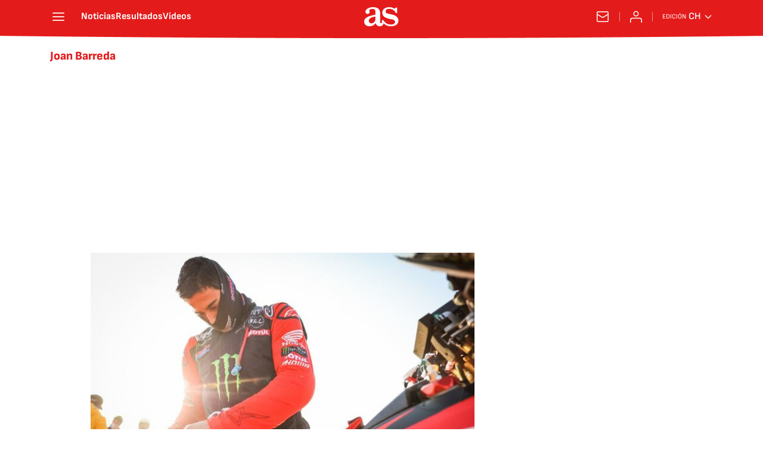

--- FILE ---
content_type: application/javascript
request_url: https://ak-ads-ns.prisasd.com/slot/as_arc/slot.js
body_size: 56462
content:
!function(e,t){if("object"==typeof exports&&"object"==typeof module)module.exports=t();else if("function"==typeof define&&define.amd)define([],t);else{var a=t();for(var n in a)("object"==typeof exports?exports:e)[n]=a[n]}}(self,(()=>(()=>{"use strict";var e={d:(t,a)=>{for(var n in a)e.o(a,n)&&!e.o(t,n)&&Object.defineProperty(t,n,{enumerable:!0,get:a[n]})},o:(e,t)=>Object.prototype.hasOwnProperty.call(e,t),r:e=>{"undefined"!=typeof Symbol&&Symbol.toStringTag&&Object.defineProperty(e,Symbol.toStringTag,{value:"Module"}),Object.defineProperty(e,"__esModule",{value:!0})}},t={};e.r(t),e.d(t,{AdManager:()=>ua});const a={version:"26.01.16_9:31:12_as",CMP:!0,adserver:{gpt:!0},sraSite:!1,remoteConfig:!0,fl:{},headerBidding:{positionOnlyGAM:{all:["btn1","mldb1","mldb5","mcd","mldb2","nstd3","intext","ldb5","nstd11"]},bidFilter:[],prebid:!0,a9:!0,positionAllowed:"mpu,ldb,sticky,msticky,mldb,sky",a9Config:{pubID:"3226",adServer:"googletag",videoAdServer:"DFP",bidTimeout:2e3,gdpr:{cmpTimeout:700},deals:!0},prebidConfig:{config:{realTimeData:{dataProviders:[{name:"timeout",params:{rules:{includesVideo:{true:200,false:50},numAdUnits:{"1-5":100,"6-10":200,"11-15":300},deviceType:{2:50,4:100,5:200},connectionSpeed:{slow:200,medium:100,fast:50,unknown:10}}}}]},enableTIDs:!0,userSync:{filterSettings:{iframe:{bidders:"*",filter:"include"}},syncsPerBidder:3,syncDelay:8e3},cache:{url:"https://prebid.adnxs.com/pbc/v1/cache"},rubicon:{singleRequest:!0},bidderTimeout:2e3,priceGranularity:"dense",useBidCache:!0,bidCacheFilterFunction:"(bid) => bid.mediaType !== 'video'",consentManagement:{cmpApi:"iab",timeout:3600},targetingControls:{alwaysIncludeDeals:!0},enableSendAllBids:!1},bidderConfig:{rubicon:{sendStandardTargeting:!0,adserverTargeting:[{key:"hb_vast",val:"(bidResponse) => bidResponse.impression_id"}]},standard:{storageAllowed:!0}},bidderMappingTier1:{appnexus:1,nexx360:1,richaudience:1,seedtag:1,taboola:1},bidderMappingTier2:{criteo:1,optidigital:1,xandr:1,ttd:3,ix:5,onetag:5,adsocyxandr:5,pubmatic:5,makingscience:6,amx:10,smartadserver:10,equativ:10},bidderMappingTierBenchmark:{ttd:1,criteo:1,ix:1,onetag:1,pubmatic:1,amx:1,smartadserver:1,makingscience:1,adsocyxandr:1,equativ:1,optidigital:1,xandr:1},biddersSyncAllowed:["xandr","optidigital","taboola","nexx360","seedtag","ttd","appnexus","makingscience","criteo","ix","onetag","richaudience","pubmatic","smartadserver","equativ","amx","optidigital"],bidders:{optidigital:["as"],equativ:["as"],smartadserver:["as"],amx:["as"],xandr:["as"],pubmatic:["as"],taboola:["as"],nexx360:["as"],seedtag:["as"],ttd:["as"],adsocyxandr:["as"],makingscience:["as"],appnexus:["as"],richaudience:["as"],ix:["as"],onetag:["as"],criteo:["as"]},biddersPosEx:{equativ:[],optidigital:[],smartadserver:[],amx:[],xandr:[],taboola:[],nexx360:[],seedtag:["sticky","sticky1","sticky2","msticky","msticky1","msticky2"],ttd:[],makingscience:[],adsocyxandr:[],pubmatic:[],appnexus:[],ix:[],onetag:[],criteo:[],richaudience:[]},biddersPosInc:{optidigital:[],amx:[],equativ:[],smartadserver:[],xandr:[],pubmatic:[],taboola:[],nexx360:[],seedtag:[],ttd:[],makingscience:[],adsocyxandr:["mpu1"],appnexus:[],ix:[],onetag:[],criteo:[],richaudience:[]},adunitExclusion:["as_web/branded-content/republica-futbol","as_mob/branded-content/republica-futbol"],biddersVideo:{seedtag:["as"],ttd:["as"],pubmatic:["as"],ix:["as"],appnexus:["as"],richaudience:["as"]}}},lazyLoad:{sites:["meristation","as_web","as_mob","as_nba_web","as_nba_mob"],exclusion:["reportajes"],positionAlwaysLoad:{DEFAULT:{default:{smartphone:["mldb1","mpu1","msticky","minter","interweb","intext","mcd","nstd11","nstd3","nstd5"],desktop:["ldb1","mpu1","sky1","sky2","sticky","intext","mcd","nstd11","nstd3","nstd5"],tablet:["mldb1","ldb1","mpu1","sticky","msticky","intext","mcd","nstd11","nstd3","nstd5"]},portada:{smartphone:[],desktop:[],tablet:[]},adunit:{"as_mob/portada":{smartphone:["mldb6"],desktop:["mldb6","ldb6"],tablet:["mldb6","ldb6"]},"as_web/portada":{smartphone:["mldb6"],desktop:["mldb6","ldb6"],tablet:["mldb6","ldb6"]},"as_mob/colombia/portada":{smartphone:["mldb6"],desktop:["mldb6","ldb6"],tablet:["mldb6","ldb6"]},"as_web/colombia/portada":{smartphone:["mldb6"],desktop:["mldb6","ldb6"],tablet:["mldb6","ldb6"]}}},ES:{default:{smartphone:["mldb1","mpu1","msticky","minter","interweb","intext","mcd","nstd11","nstd3","nstd5"],desktop:["ldb1","mpu1","sky1","sky2","sticky","msticky","intext","mcd","nstd11","nstd3","nstd5"],tablet:["mldb1","ldb1","mpu1","sticky","intext","mcd","nstd11","nstd3","nstd5"]},portada:{smartphone:["mpu2","mldb5"],desktop:["mpu2","ldb5"],tablet:["mpu2","ldb5","mldb5"]},noticia:{smartphone:[],desktop:[],tablet:[]},adunit:{"meristation_web/portada":{smartphone:[],desktop:["ldb2","ldb3","ldb4"],tablet:[]},"as_mob/portada":{smartphone:["mldb6"],desktop:["mldb6","ldb6"],tablet:["mldb6","ldb6"]},"as_web/portada":{smartphone:["mldb6"],desktop:["mldb6","ldb6"],tablet:["mldb6","ldb6"]},"as_mob/colombia/portada":{smartphone:["mldb6"],desktop:["mldb6","ldb6"],tablet:["mldb6","ldb6"]},"as_web/colombia/portada":{smartphone:["mldb6"],desktop:["mldb6","ldb6"],tablet:["mldb6","ldb6"]}}}},preAdLoad:["400px 0px 350px 0px","200px 0px 200px 0px"]},sticky:{singleAdunit:[],mobileSite:["as_","as_ejerciciosencasa","meristation_"],desktopSiteSpain:["as_","meristation_"],exclusionAdunit:["/fotogaleria","/album","/mitemporada"],subscriberBlock:!1},anchor:["as"]},n={mpuMldbSmall:[[300,250],[320,100],[300,100],[320,50]],mpuSmall:[[300,250]],mpuBig:[[300,250],[300,600]],mpuBigPD:[[300,250],[300,600],[300,251],[300,601]],mpuOnlyBig:[[300,600]],ldbSmall:[[728,90],[970,90],[970,90],[980,90]],ldbTablet:[[728,90],[468,90],[320,100],[320,50]],ldbTabletPD:[[728,90],[728,92],[468,90],[320,100],[320,50]],ldbShort:[[468,60],[644,60]],ldbBig:[[728,90],[970,250],[970,90],[980,180],[980,220],[980,250],[980,251],[980,90]],ldbBigWidget:[[728,90],[970,90],[980,90]],ldbBigWidgetApuestas:[[644,110]],ldbBigWidgetNew:[[564,100]],ldbExtraBig:[[728,90],[970,250],[970,90],[970,90],[980,180],[980,250],[980,251],[980,220],[980,90],[1200,250],[1200,251],[1200,90]],mldbBig:[[320,50],[320,100]],mldbSmall:[[320,50]],sky1Wallpaper:[[421,900],[411,900],[120,600],[160,600]],sky2Wallpaper:[[422,900],[412,900],[120,600],[160,600]],sky1WallpaperOpen:[[421,900],[411,900],[120,600],[160,600],[300,600]],sky2WallpaperOpen:[[422,900],[412,900],[120,600],[160,600],[300,600]],sky1MediumWallpaper:[[421,900],[161,600],[120,600],[160,600]],sky2MediumWallpaper:[[422,900],[162,600],[120,600],[160,600]],sky1WallpaperNotOpen:[[421,900],[411,900]],sky2WallpaperNotOpen:[[422,900],[412,900]],sky1MediumWallpaperNotOpen:[[421,900],[161,600]],sky2MediumWallpaperNotOpen:[[422,900],[162,600]],sky1SmallWallpaperNotOpen:[[421,900],[121,600]],sky2SmallWallpaperNotOpen:[[422,900],[122,600]],sky1:[[120,600],[160,600],[421,900],[411,900]],sky2:[[120,600],[160,600],[422,900],[412,900]],sky1Medium:[[120,600],[160,600],[161,600]],sky2Medium:[[120,600],[160,600],[162,600]],sky1Small:[[120,600],[160,600],[121,600]],sky2Small:[[120,600],[160,600],[121,600]],sky1Open:[[120,600],[160,600]],sky2Open:[[120,600],[160,600]],topVideo:[[300,50],[320,50],[300,100],[320,100]],nstd:[[300,100]],btn1:[[320,50],[320,100]],stickyMobile:[[300,50],[320,50],[320,100]],stickyDesktop:[[728,90],[728,91],[970,90],[980,90]],stickyExtraLargeDesktop:[[728,90],[970,90],[980,90],[1200,90]],intext:[[1,1]]},o="CSSOETx2X5Osiz8sfvWVkv0flS1i6g",i="ES",d={ADEX_EXCLUSION_VALUE:"ex_adex",CHANNEL_KEY:"channel",CLICK_USER:"clickuser",CLOUDID_KEY:"CloudID",CONSENT_VALUE:"consent",COOKIE_ARC_COUNTRY_NAME:"arc-geo",COOKIE_COUNTRY_NAME:"pbsCountry",COOKIE_COUNTRY_VALUE:"ES",COOKIE_COUNTRY_VALUE_US:"US",COUNTRY_INTER:["US","LATAM","MX"],COUNTRY_KEY:"country",DEAL_GM_PUBMATIC_KEY:"GM_deal_pubmatic",DEBBUG_ON:"pbs_debug",DETAILS_VIDEO_BID_RESPONSE:"READY",DEVICE_ALL:"all",DEVICE_DESKTOP:"desktop",DEVICE_MOBILE:"mobile",DEVICE_SMARTPHONE:"smartphone",DEVICE_TABLET:"tablet",DVP_SPOS:"dvp_spos",ERROR_JSON:"Error parsing JSON",EVENT_VIDEO_BID_RESPONSE:"AD_VIDEO_BID_RESPONSE",GOOGLE_AD_NETWORK_ID:"7811748",GOOGLE_GPT_DISPLAY:"Display slot",GOOGLE_GPT_IMPRESSION_VIEWABLE:"impressionViewable",GOOGLE_GPT_SET_PAGE_TARGETING:"Page set targeting: ",GOOGLE_GPT_SET_PPID:"PPID set targeting: ",GOOGLE_GPT_SET_TARGETING:"Slot set targeting: ",GOOGLE_GPT_SLOT_ON_LOAD:"slotOnload",GOOGLE_GPT_SLOT_RENDER_AD:"Render request",GOOGLE_GPT_SLOT_RENDER_ENDER:"slotRenderEnded",GOOGLE_GPT_VIEW:"Impression viewable",HB_EXCLUSION_VALUE:"ex_hb",INJECT_AD_ELEMENTS:["P","LI","DIV","STYLE","SECTION","A","ARTICLE","FIGURE","H3"],LOCAL_STORAGE_PAIR_NAME:"pair_id_657357",LOGGER_ADD_ADSLOTS:"Create header bidding adSlots",LOGGER_AMAZON_ACTIVATED:"Activated",LOGGER_AMAZON_CALLBACK:"Callback",LOGGER_AMAZON_NOT_ACTIVATED:"Not activated",LOGGER_AMAZON_NOT_BID:"Bid object not found",LOGGER_ANCHOR_ANCHOR_PLAY:"Anchor is playing",LOGGER_ANCHOR_BENCHMARK:"Benchmark",LOGGER_ANCHOR_BENCHMARK_GLOBAL:"Benchmark global",LOGGER_ANCHOR_IFRAME:"Create iframe",LOGGER_ANCHOR_OTHER_LINE_ITEM:"Load other line item",LOGGER_ANCHOR_PAGE_KO:"Page not allowed",LOGGER_ANCHOR_PAGE_OK:"Page allowed",LOGGER_ANCHOR_PAGE_OK_TEST:"Page allowed benchmark",LOGGER_BUILD_AD_SLOT_FOR_HB:"Create bidObject for hb",LOGGER_BUILD_AD_SLOT_HB_DESACTIVATED:"Request ad slot on demand, hb desactivated",LOGGER_BUILD_AD_SLOT_ON_DEMAND:"Build ad slot with hb callback",LOGGER_BUILD_AD_SLOT_ON_DEMAND_NO_HB:"Request ad slot on demand, hb activated",LOGGER_CMP_EVENT_CONSENT:"Consent string get from event",LOGGER_CMP_NOT_NEEDED:"NOT GDPR",LOGGER_CMP_PUSH_CONSENT:"Consent string get from push",LOGGER_DOM_READY:"Get Dom ready event",LOGGER_GPT_ADD_SLOT:"Calling adSlots()",LOGGER_GPT_COFING:"Pubads configuration",LOGGER_HB_CALLBACK:"Callback",LOGGER_HB_CALL_REFRESH:"Calling to refresh slots",LOGGER_HB_INIT:"Initialize HeaderBidding",LOGGER_JS_EXTRA:"Extra configuration",LOGGER_JS_LL:"LazyLoading activated",LOGGER_JS_REFRESH:"Refresh on demand",LOGGER_JS_REFRESH_SITE:"Refresh",LOGGER_JS_REFRESH_SITE_NOT_HB:"Refresh adSlot wihout hb",LOGGER_JS_REQUEST_JS:"Request external javascript once get user consent",LOGGER_JS_STICKY:"StickyAd activated",LOGGER_JS_USER:"Get user type",LOGGER_PAGE_CALL:"Call create request on demand",LOGGER_PAGE_CALL_LL:"Create adSlot on demand with lazyLoading",LOGGER_PAGE_REFRESH_FIRST_TIME:"Refresh first time",LOGGER_PAGE_REFRESH_NOT_FIRST_TIME:"Refresh not first time",LOGGER_PAGE_REGISTER_AD:"Call register ad collection",LOGGER_PAGE_SET_ADS:"Call setAds()",LOGGER_FLOOR_PRICE:"Floor price for:",LOGGER_PAGE_VIDEO_CALL:"Calling for bidRequest",LOGGER_PAGE_VIDEO_EVENT_NAME:"controller_type",LOGGER_PAGE_VIDEO_GET_EVENT:"Getting event from video player",LOGGER_PERFORMANCE_FIRST_REQUEST_GPT_LOAD:"The first ad request from GPT load",LOGGER_PERFORMANCE_FIRST_REQUEST_LIBRARY_LOAD:"The first ad request from library load",LOGGER_PERFORMANCE_FIRST_REQUEST_PAGE_LOAD:"The first ad request from page load",LOGGER_PERFORMANCE_MARK_GPT:["gpt_start","gpt_end"],LOGGER_PERFORMANCE_MARK_LIBRARY:["js_start","js_end"],LOGGER_POSITION_DEMAND_TYPE:"Configuration position only GAM demand",LOGGER_PREBID_ACTIVATED:"Activated",LOGGER_PREBID_CALLBACK:"Callback",LOGGER_PREBID_NOT_ACTIVATED:"Not activated",LOGGER_PREBID_NOT_BID:"Bid object not found",LOGGER_PRISA_MEDIA:"PRISA MEDIA ",LOGGER_REFRESH_INIT:"Activated ad refresh",LOGGER_SET_ADSLOT:"Create adSlot initial load",LOGGER_TYPE_AMAZON:"AMAZON",LOGGER_TYPE_ANCHOR:"ANCHOR",LOGGER_TYPE_CMP:"CMP",LOGGER_TYPE_GPT:"GOOGLE_TAG_MANAGER",LOGGER_TYPE_HB:"HEADER_BIDDING",LOGGER_TYPE_JS:"JS",LOGGER_TYPE_MARK:"PERFORMANCE_MARK",LOGGER_TYPE_PAGE:"PAGE",LOGGER_TYPE_PREBID:"PREBID",LOGGER_TYPE_REFRESH:"REFRESH",LOGGER_OBSERVER_INIT:"Init observer for: ",LOGGER_OBSERVER_UNOBSERVE:"Call unobserver and remove for: ",LOGGER_OBSERVER_SECOND_CHANCE:"Second chance for: ",LOGGER_REFRESH_ON_FOCUS:"🟢 Window on focus",LOGGER_REFRESH_NOT_FOCUS:"🔴 Window out of focus",LOGGER_REFRESH_FOCUS_OK:"🟢 Focus ok ",LOGGER_OBSERVER_INTO:"🟢 Element into intersection: ",LOGGER_OBSERVER_OUT:"🔴 Element out of intersection: ",LOGGER_OBSERVER_IS_COUNTING:"Is counting for:  ",LOGGER_OBSERVER_TIMER:"Set timer for: ",NO_CONSENT_VALUE:"no_consent",OPEN_EXCLUSION_KEY:"exclusion",OPEN_EXCLUSION_VALUE:"open",PAGE_INFO_LENGTH_KEY:"articleLength",PAGE_INFO_PAYWALL:"contentAccess",PAGE_INFO_TYPOLOGY_KEY:"pageTypology",PAGE_INFO_VIDEO_CONTENT:"hasVideo",PAGE_TEST_TARGET:"testTarget",PBSKEY_KEY:"pbskey",FLOOR_PRICE_KEY:"fl",POS_KEY:"pos",R_POS_KEY:"r",SCREEN_WIDTH_KEY:"sw",SECKEY_KEY:"seckey",TESTKEY_KEY:"testkey",REFRESH_AD_KEY:"refreshAd",TEST_URL_ADUNIT:"PBSadunit",TEST_URL_KEY:"PBSkeys",TIMEZONE_CL:["America/Santiago","America/Punta_Arenas","Pacific/Easter"],TIMEZONE_CO:["America/Bogota"],TIMEZONE_EU10:["Europe/Amsterdam","Europe/Andorra","Europe/Berlin","Europe/Brussels","Europe/Dublin","Europe/Gibraltar","Europe/Lisbon","Europe/London","Europe/Luxembourg","Europe/Paris","Europe/Rome","Europe/Prague","Europe/Warsaw","Europe/Zurich"],TIMEZONE_LATAM:["America/Araguaina","America/Argentina/Buenos_Aires","America/Argentina/Catamarca","America/Argentina/Cordoba","America/Argentina/Salta","America/Argentina/Jujuy","America/Argentina/La_Rioja","America/Argentina/Mendoza","America/Argentina/Rio_Gallegos","America/Argentina/San_Juan","America/Argentina/Tucuman","America/Argentina/San_Luis","America/Argentina/Ushuaia","America/Asuncion","America/Bahia","America/Belem","America/Boa_Vista","America/Campo_Grande","America/Caracas","America/Cayenne","America/Cuiaba","America/Fortaleza","America/Guayaquil","America/Guyana","America/La_Paz","America/Lima","America/Maceio","America/Manaus","America/Montevideo","America/Bogota","America/Noronha","America/Paramaribo","America/Porto_Velho","America/Rio_Branco","America/Sao_Paulo","Atlantic/Stanley","Chile/Continental","Pacific/Galapagos","America/Barbados","America/Recife","America/Eirunepe","America/Nassau","America/Belize","America/Costa_Rica","America/Santo_Domingo","America/Guatemala","America/Tegucigalpa","America/Port-au-Prince","America/Jamaica","America/Martinique","America/Managua","America/Panama","America/Miquelon","America/El_Salvador","America/Paramaribo","America/Port_of_Spain"],TIMEZONE_MX:["America/Bahia_Banderas","America/Cancun","America/Chihuahua","America/Hermosillo","America/Mazatlan","America/Merida","America/Mexico_City","America/Monterrey","America/Tijuana","America/Ojinaga","America/Ciudad_Juarez","America/Matamoros"],TIMEZONE_SP:["Atlantic/Canary","Europe/Madrid","Africa/Ceuta"],TIMEZONE_US:["America/Anchorage","America/Chicago","America/Denver","America/Indianapolis","America/Los_Angeles","America/New_York","America/Phoenix","America/Puerto_Rico","America/Virgin","Pacific/Honolulu","America/Detroit","America/Kentucky/Louisville","America/Kentucky/Monticello","America/Indiana/Vincennes","America/Indiana/Winamac","America/Indiana/Marengo","America/Indiana/Petersburg","America/Indiana/Vevay","America/Indiana/Tell_City","America/Indiana/Knox","America/Menominee","America/Boise","America/North_Dakota/Center","America/North_Dakota/New_Salem","America/North_Dakota/Beulah","America/Juneau","America/Sitka","America/Metlakatla","America/Yakutat","America/Nome","America/Adak","Pacific/Midway","Pacific/Wake"],USER_ANONYMOUS_VALUE:"anonimo",USER_REGISTER_VALUE:"registrado",USER_SUSCRIBER_VALUE:"suscriptor",USUARIO_KEY:"usuario",U_POS_KEY:"u_pos",POS_PAGE_TYPE_KEY:"pos_page_type",VARIATION_KEY:"variation",TEST_TARGET_KEY:"testTarget",VARIATION_VALUE_V1:"v1",VARIATION_VALUE_V2:"v2",VARIATION_VALUE_V3:"v3",VARIATION_VALUE_V4:"v4",VARIATION_VALUE_V5:"v5",VARIATION_VALUE_V6:"v6",VARIATION_VALUE_V7:"v7",TEST_TARGET_VALUE_ON:"on",TEST_TARGET_VALUE_OFF:"off",TEST_TARGET_VALUE_CONTROL:"control",VIDEO_TOP_KEY_URL:"pbsvideo",PRUEBAS_KEY_URL:"pruebas",VIDEO_TOP_VALUE:"video_top",VIDEO_TOP_VALUE_A:"video_top_a",VIDEO_TOP_VALUE_URL:"top",PATH_TO_FLOOR_PRICE_DESKTOP_JSON:"https://ak-ads-ns.prisasd.com/slot/control/fl/desktop.json",PATH_TO_FLOOR_PRICE_MOBILE_JSON:"https://ak-ads-ns.prisasd.com/slot/control/fl/mobile.json"},s={amazon:"https://c.amazon-adsystem.com/aax2/apstag.js",gpt:"https://securepubads.g.doubleclick.net/tag/js/gpt.js",prebidOrg:"https://ak-ads-ns.prisasd.com/prebid/10_19_0/prebid.js",sdkProxy:"https://imasdk.googleapis.com/js/sdkloader/gpt_proxy.js"};async function r(e,t){const a=await fetch(e);if(!a.ok)throw new Error(`HTTP error! status: ${a.status}`);t(await a.json())}function c(e,t){const a=document.createElement("script");a.type="text/javascript",a.async=!0,t&&(a.readyState?a.onreadystatechange=function(){"loaded"!==a.readyState&&"complete"!==a.readyState||(a.onreadystatechange=null,t())}:a.onload=function(){t()}),a.src=e;let n=document.getElementsByTagName("head");if(n=n.length?n:document.getElementsByTagName("body"),n.length){const e=n[0];e.insertBefore(a,e.firstChild)}}function l(e){if(e){const t=document.location.search.substring(1).split("&");for(let a=0;a<t.length;a++){const n=t[a].split("=");if(n[0]===e)return n[1]}}return!1}function p(e,t,a,n,o){const i=[200,400,600,800],d=(i,d)=>{i.forEach((i=>{var s;i.isIntersecting&&(d.disconnect(),function(e,t,a,n,o){PBS.fn.requestAd([{d:e.d,p:e.p.toLowerCase(),s:e.s}],t,a,n,o)}(e,t,a,n,o),s=e.d,PBS.modules.lazyLoad.positionLazyLoadLoaded[s]=!0)}))},s={root:null,rootMargin:PBS.env.isMobile?3*i[3]+"px":`${i[3]}px`,threshold:0},r=document.getElementById(e.d);if(null!==r){new IntersectionObserver(d,s).observe(r)}}function _(){const e=Intl.DateTimeFormat().resolvedOptions().timeZone;if(!e)return"N/A";const t={US:d.TIMEZONE_US,MX:d.TIMEZONE_MX,CL:d.TIMEZONE_CL,LATAM:d.TIMEZONE_LATAM,ES:d.TIMEZONE_SP};for(const[a,n]of Object.entries(t))if(n.includes(e))return a;return"N/A"}function m(){const e=Intl.DateTimeFormat().resolvedOptions().timeZone;return e||"N/A"}function u(e,t=""){if("function"==typeof CustomEvent){const a=new CustomEvent(e,{detail:t});window.document.dispatchEvent(a)}}const g=()=>{const e=navigator.userAgent,t=(e=>{const t=e.match(/Android\s([0-9.]*)/);if(t)return parseFloat(t[1]);const a=e.match(/OS\s([0-9_]*)\slike\sMac\sOS\sX/);return a?parseFloat(a[1].replace("_",".")):null})(e);return/Android/i.test(e)?y(t,"android"):/iPhone|iPad|iPod/i.test(e)?y(t,"ios"):10},y=(e,t)=>{const a={android:[{version:14,score:10},{version:13,score:9},{version:12,score:8},{version:11,score:7},{version:10,score:6},{version:9,score:5},{version:8,score:4},{version:7,score:3},{version:6,score:2},{version:5,score:1}],ios:[{version:17,score:10},{version:16,score:9},{version:15,score:8},{version:14,score:7},{version:13,score:6},{version:12,score:5},{version:11,score:4},{version:10,score:3},{version:9,score:2},{version:8,score:1}]};for(const{version:n,score:o}of a[t])if(e>=n)return o;return 1};function b(){const e=!/Android|iPhone|iPad|iPod/i.test(navigator.userAgent),t=/iPhone/i.test(navigator.userAgent),a=e?0:g(),n=(()=>{const e=navigator.deviceMemory||2,t=[{threshold:8,score:10},{threshold:6,score:8},{threshold:4,score:6},{threshold:2,score:4},{threshold:0,score:2}];for(const{threshold:a,score:n}of t)if(e>=a)return n})(),o=(()=>{const e=navigator.hardwareConcurrency||2,t=[{threshold:8,score:10},{threshold:6,score:8},{threshold:4,score:6},{threshold:2,score:4},{threshold:0,score:2}];for(const{threshold:a,score:n}of t)if(e>=a)return n})(),i=navigator.connection&&navigator.connection.downlink?(d=navigator.connection.downlink)<0?0:d<=4?5/4*d:d<=10?5/6*(d-4)+5:10:5;var d;const s=e?{os:0,memory:.15,processor:.2,connection:.3}:{os:.35,memory:.15,processor:.2,connection:.3};if(e){const e=.35/3;s.memory+=e,s.processor+=e,s.connection+=e}if(t){const e=s.connection/3;s.os+=e,s.memory+=e,s.processor+=e,s.connection=0}return(a*s.os+n*s.memory+o*s.processor+i*s.connection).toFixed(0)}const f={DIVID:"gtp_diarioas_19753",HOMEPAGE_ADUNIT:"/portada",HEADER_ELEMENTS:[".ad-ldb-1","header.mh","header.scr-hdr","aside.ad-wr.ad-wr--ldb1","aside.tpc-wr","nav.hdr__nav","header.ver-hdr"],HEADER_ELEMENTS_OBSERVER:["header.mh > .sh",".ver-hdr > .sec-nav",".scr-hdr > .sec-nav",".header-seccion","#hds",".tpc-wr",".sec-hdr","#enjuego_body",".headerAs",".scr-hdr","body > .mha-wr"],POS_SKY1:"SKY1",POS_SKY2:"SKY2",SWITCH_VERSION_VALUE:"switch",ENV_WEB:"_web/",ENV_MOB:"_mob/",ADUNIT:"as",AD_ANCHOR_PLACE:".ad--mldb1 > .ad__cnt",CUSTOM_EVENT_NAME_ANCHOR:"adEventAnchor",CUSTOM_EVENT_VALUE_ANCHOR:[!1,!0],ALLOWED_SITE_TO_INIT_AD_LOAD:["reportajes","diarioas.arcpublishing.com","as.com","results/olympic-games","diarioas-diarioas-sandbox.cdn.arcpublishing.com","localhost","arcpublishing","diarioas-apuesta"],PATH_TO_CONTROL_JSON:"https://ak-ads-ns.prisasd.com/slot/control/hb/control.json",PATH_TO_LAZYLOAD_JSON:"https://ak-ads-ns.prisasd.com/slot/as_arc/data/lazyload.json"};function h(){const{ancho:e}=A();return v()?e>=768?d.DEVICE_TABLET:d.DEVICE_SMARTPHONE:d.DEVICE_DESKTOP}const E=(e=>{const t=(()=>{let t=document.domain,a="";const n=t.split("."),o=`_gd${(new Date).getTime()}`;let i=0;for(;i<n.length-1&&-1===document.cookie.indexOf(`${o}=${o}`);)t=n.slice(-1-++i).join("."),document.cookie=`${o}=${o};domain=${t};`;document.cookie=`${o}=;expires=Thu, 01 Jan 1970 00:00:01 GMT;domain=${t};`;const d=n.indexOf(t.split(".")[0]);d>=1&&"www"!==n[d-1]&&(a=`${t.split(".")[0]}_${n[d-1]}`);const s=(()=>{const a=document.location.href.toLowerCase();if(!e[t.split(".")[0]])return"";for(const n of e[t.split(".")[0]])if(a.includes(`/${n}.html`)||a.includes(`/${n}/`)||a.includes(`.com/${n}`))return`${t.split(".")[0]}_${n}`})();return{pageDomain:t,domain:t.split(".")[0],subdomain:a,special:s}})();return t.where=t.special||t.subdomain||t.domain,t})({elpais:["smoda","smartlife","icon","babelia","planeta_futuro","territorio_pyme","ciencia","economia","icon_design","design","eps","juegos","tecnologia","elviajero"],as:["resultados","tikitakas","betech","epik","nba","meristation","autos"]});function v(){return/Android|BlackBerry|iPhone|iPad|iPod|Opera Mini|IEMobile/i.test(navigator.userAgent)||"MacIntel"===navigator.platform&&navigator.maxTouchPoints>1}function A(){return{ancho:window.innerWidth||document.documentElement.clientWidth||document.body.clientWidth,alto:window.innerHeight||document.documentElement.clientHeight||document.body.clientHeight}}function w(e){const{settings:t,env:a,pageInfo:n}=e;"true"===l("disablePrebid")&&(t.headerBidding.prebid=!1),"true"===l("disableTAM")&&(t.headerBidding.a9=!1),("true"===l("disableCMP")||document.location.host.includes("los40.us"))&&(t.CMP=!1),function({timeZone:e,countryByTimeZone:t}){const{TIMEZONE_EU10:a}=d,n=a.includes(e)||["ES"].includes(t),o=["MX"].includes(t);return!0!==["US"].includes(t)&&!0!==o&&!1===n}(a,t.headerBidding.bidFilter)&&(t.headerBidding.prebid=!1,t.headerBidding.a9=!1)}function S(e,t,a){e.forEach(((e,n)=>{const o=e,i=document.createElement("div");t[`sky${n+1}`]=o,i.id=`${a}-SKY${n+1}`,i.className=`sky${n+1}-ad`,document.body.appendChild(i)}))}function k(e){const t=document.createElement("style"),a=document.getElementById(o);if(t.innerHTML=e,a)a.appendChild(t);else{const e=document.createElement("div");e.id=o,e.style.cssText="width: 0; height: 0; overflow: hidden;",e.appendChild(t),window.document.body.appendChild(e)}}const P={HREF:document.location.href,url_OR:e=>e.some((e=>P.HREF.includes(e))),url_AND:e=>e.every((e=>P.HREF.includes(e))),selector:e=>document.querySelectorAll(e).length>0,adunit:(e,t)=>e.some((e=>t.includes(e))),adunit_CONTAIN:(e,t)=>t.includes(e),fn:(e,t)=>e(t)};function O(e,t){t.forEach((t=>{e.push(t)}))}function T(e){return e.map((e=>{const[t,a,n,o=!1]=e;return{sel:t,type:a,conf:n.map((e=>{const[t,a,n,o,i]=e;return{position:t,insert:a,adSlotname:n,container:o.map((e=>{const{element:t,att:a}=e;return{element:t,att:a}})),sizes:i}})),cls:o}}))}function L(e,t){if(void 0===t||t===d.DEVICE_ALL||e&&t===d.DEVICE_MOBILE||!e&&t===d.DEVICE_DESKTOP)return!0}function R(){const e="modal_video_container",t={attributes:!0,childList:!0,subtree:!1};let a=!1,n=!1;const o=(e,t)=>{for(const n of e)"attributes"===n.type&&"class"===n.attributeName&&(a||(a=!0,x({}),console.log("%c Prisa_Brand_Solutions ","color: #fff; background-color: #03579e; border-radius: 4px; ","--\x3e ReelsAd Ads Load:")),t.disconnect())};new MutationObserver(((a,i)=>{for(const d of a)if(d&&document.getElementById(e)&&!n){i.disconnect(),n=!0;try{const a=new MutationObserver(o);console.log("%c Prisa_Brand_Solutions ","color: #fff; background-color: #03579e; border-radius: 4px; ","--\x3e ReelsAd widget found:",document.querySelectorAll(".vreels")[0]),a.observe(document.getElementById(e),t)}catch(e){console.log("error selector")}return}})).observe(document.querySelectorAll("body")[0],t)}function x({target:e=".tiktok-ad:empty"}){k(".tiktok-ad iframe {position:relative !important;}");const t=document.querySelectorAll(e);0!==t.length?t.forEach(((e,t)=>{const a=`mpu${t+1}`,n=document.createElement("div");n.id=`${PBS.pageSetup.divid}_${Math.floor(1e4*Math.random())}-${a}`,e.appendChild(n),PBS.fn.requestAd([{d:n.id,p:a,s:[[300,600],[300,250]]}],["reels"],PBS.pageSetup.adunit,!1,!1)})):console.log("%c Prisa_Brand_Solutions ","color: #fff; background-color: #03579e; border-radius: 4px; ","--\x3e ReelsAd:","target not found")}function B(e,t){const[a,o,i,d]=function(e,t){const a=v()?`${e}-MSTICKY`:`${e}-STICKY`,n=document.createElement("div"),o="sticky-pbs",i="container_pbs",d="s-btn-pbs",s={first:"s-pbs-first",second:"s-pbs-second",third:"s-pbs-third"};n.id=o,n.className="s-s-pbs",n.innerHTML=`<style>@keyframes fade-sticky {  from {opacity: 0;}  to {opacity: 1;} } @keyframes fade-btn {  from {opacity: 0;}  to {opacity: 1;} } #tbl-explore-more-container {z-index:5000} .s-h-pbs{-webkit-transform:translate(0px, 160%);-moz-transform:translate(0px, 160%);-o-transform:translate(0px, 160%);-ms-transform:translate(0px, 160%);transform:translate(0px, 160%)}.s-s-pbs{-webkit-transform:translate(0px, 0%);-moz-transform:translate(0px, 0%);-o-transform:translate(0px, 0%);-ms-transform:translate(0px, 0%);transform:translate(0px, 0%)}.s-d-pbs{-webkit-transform:translate(0px, 50%);-moz-transform:translate(0px, 50%);-o-transform:translate(0px, 50%);-ms-transform:translate(0px, 50%);transform:translate(0px, 50%)} #${o} {display: none;opacity: 0; animation: fade-sticky  0s ease-in-out 1s forwards} .show_container {display: block !important} #${o}{position:fixed;bottom:0;z-index:4980;width:100%;height:100px;-webkit-box-shadow:0 0 5px 2px rgba(0, 0, 0, 0.21);-moz-box-shadow:0 0 5px 2px rgba(0, 0, 0, 0.21);box-shadow:0 0 5px 2px rgba(0, 0, 0, 0.21)}#${i}{position:relative;height:100px;width:100%;display:flex;flex-direction:column;scroll-snap-type:y mandatory;scroll-behavior:smooth;overflow-y:hidden;-webkit-overflow-scrolling:touch;z-index:20;background-color:#fff}#${i} > div{height:100px;width:100%;flex-shrink:0;display:flex;justify-content:center;align-items:center;scroll-snap-align:start;position:relative;margin:10px 0;box-sizing:border-box}#${i} > div > p{color:blanchedalmond}#${d}{opacity: 0; animation: fade-btn 1s ease-in-out 3s forwards;background-color:#fff;background-image:none !important;position:absolute;width:28px;height:28px;top:-27px;z-index:10;right:0;-webkit-box-shadow:0 0 5px 2px rgba(0, 0, 0, 0.21);-moz-box-shadow:0 0 5px 2px rgba(0, 0, 0, 0.21);box-shadow:0 0 5px 2px rgba(0, 0, 0, 0.21);border:none;border-radius:12px 0 0 0}#${d}s:after,#${d}:after{content:'';position:absolute;left:50%;top:50%;height:16px;width:2px;background-color:#1d1d1d}#${d}:before{content:'';position:absolute;left:50%;top:50%;height:16px;width:2px;background-color:#1d1d1d}#${d}:before{transform:translate(-50%, -50%) rotate(-45deg)}#${d}:after{transform:translate(-50%, -50%) rotate(45deg)}</style><div id=${i}><div id="${s.first}"><div id=${a}></div></div><div id="${s.second}"></div><div id="${s.third}"></div></div><span></span><button aria-label="Cerrar este anuncio"id=${d}></button>`,-1!==t.indexOf("_web")&&(n.innerHTML+=`<style> #${o} span {opacity: 0; animation: fade-btn 1s ease-in-out 3s forwards;z-index: 100;width:0;height:0;border-top:8px solid transparent;border-right:8px solid #000;border-bottom:8px solid transparent;position:absolute;right:0;top:5px} #${o}{width:990px;left:0;right:0;margin:auto;} #${d} {right:-28px !important;padding:0px !important;top:-1px !important;box-shadow:none !important;background-color:#000 !important;border-radius:0px !important;cursor:pointer;} #${d}:before, #${d}:after {opacity: 0; animation: fade-btn 1s ease-in-out 3s forwards;background-color:#fff !important}</style>`);return document.body.appendChild(n),document.getElementById(d).onclick=function(){n.remove()},[o,a,i,s]}(e,t),s=document.getElementById(a),r={1:"first",2:"second",3:"third"},c=1400,l=2800,p="s-d-pbs",_="s-s-pbs",m="s-h-pbs",u="container_pbs",g={currentPosition:"0",stickyStatus:"showAd",actions:{rotate(e){const t={first:0,second:100,third:200};this.currentPosition!==e&&(document.getElementById(u).scrollTo(0,t[e]),g.currentPosition=e)},showAd(e){e.classList.remove(p),e.classList.remove(m),e.classList.add(_)},hideAd(e){e.classList.remove(p),e.classList.remove(_),e.classList.add(m)},downAd(e){e.classList.remove(_),e.classList.remove(m),e.classList.add(p)},requestSticky(e,t){PBS.fn.requestAd([{d:e.id,p:v()?`msticky${t.toString()}`:`sticky${t.toString()}`,s:v()?n.stickyMobile:n.stickyDesktop}])}},createSticky(e,t,a){const n=this.getStickyBannerNumber(a),o=document.createElement("div");o.id=`${t}-${e[r[n]]}`,document.getElementById(e[r[n]]).appendChild(o),this.actions.requestSticky(o,n)},stickyRequested(e){const t=this.getStickyBannerNumber(e);return!0===PBS.modules.sticky[r[t]].requested||(PBS.modules.sticky[r[t]].requested=!0,!1)},getStickyBannerNumber(e){let t=2;return e<c?t=1:e>l&&(t=3),t},showStickyBanner(e,t){let a=this.getStickyBannerNumber(t),n=!1;if(this.currentPosition===r[a])return!0;if("up"===e)for(;a<=3;){if(!0===PBS.modules.sticky[r[a]].rendered){n=!0;break}a++}else for(;a>0;){if(!0===PBS.modules.sticky[r[a]].rendered){n=!0;break}a--}!0===n&&this.actions.rotate(r[a])},hide(){this.stickyStatus="hideAd",this.actions[this.stickyStatus](s)},down(){this.stickyStatus="downAd",this.actions[this.stickyStatus](s)},show(){this.stickyStatus="showAd",this.actions[this.stickyStatus](s)},getScroll(){const e=window.scrollY>y?"down":"up";null!=document.getElementById(i)&&(window.scrollY<0&&"hideAd"!==g.stickyStatus&&g.hide(),"showAd"!==g.stickyStatus&&0<window.scrollY&&"down"===e&&g.show(),"down"===e?(window.scrollY>c||window.scrollY>l)&&(!1===g.stickyRequested(window.scrollY)?g.createSticky(d,o,window.scrollY):g.showStickyBanner("up",window.scrollY)):(window.scrollY<c||window.scrollY<l)&&(!1===g.stickyRequested(window.scrollY)?g.createSticky(d,o,window.scrollY):g.showStickyBanner("down",window.scrollY))),y=window.scrollY}};let y=window.scrollY;const b=function(e,t){let a=!1;return(...n)=>{a||(e.apply(this,n),a=!0,setTimeout((()=>{a=!1}),t))}}(g.getScroll,50);null!=document.getElementById(i)&&window.addEventListener("scroll",b)}function I({msg:e="",att:t=[],label:a="",type:n="",event:o="log",mark:i={event:!1,msg:"",type:"",measure:[{}]}}){if(!0!==PBSDebug)return!0;const d={table(){this.log(),console.table(t)},group(){console.groupCollapsed(a)},groupEnd(){console.groupEnd()},log(){i.event&&(this[i.event](),""===e)||("table"!==o?console.log(`%c Prisa Media %c ${n} %c ${e} %c ${this.att(t)}`,`${s.log.join(";")}`,`${r[n].join(";")}`,`${s.message.join(";")}`,`${s.variable.join(";")}`):console.log(`%c Prisa Media %c ${n} %c ${e}`,`${s.log.join(";")}`,`${r[n].join(";")}`,`${s.message.join(";")}`))},att:e=>e.join(" : "),newMark(){i.msg.forEach((e=>{performance.mark(e)}))},getMarks(){i.measure.forEach((e=>{const{duration:t,startTime:a}=performance.measure(e.msg,e.process[0],e.process[1]);console.log(`%c Prisa Media %c ${i.type} %c ${e.msg} %c ${this.att([`startTime: ${Math.round(a)}`,`duration: ${Math.round(t)}`])}`,`${s.log.join(";")}`,`${r[i.type].join(";")}`,`${s.message.join(";")}`,`${s.variable.join(";")}`)}))}},s={log:["color: #fff; background-color: #03579e; border-radius: 4px;"],message:["color: #fff;background-color: #535453;"],variable:["font-weight:bold;"]},r={JS:["background-color: #05b508; border-radius: 4px;color: #fff;"],PREBID:["background-color: #c68411; border-radius: 4px;color: #fff;"],AMAZON:["background-color: #2331a0; border-radius: 4px;color: #fff;"],GOOGLE_TAG_MANAGER:["background-color: #7f2693; border-radius: 4px;color: #fff;"],EMPTY:["color:red"],ANCHOR:["color:pink"],PAGE:["background-color: #ef4613; border-radius: 4px; color: #fff;"],CMP:["background-color: #265973; border-radius: 4px; color: #fff;"],HEADER_BIDDING:["background-color: #119e71; border-radius: 4px; color: #fff;"],REFRESH:["background-color: #000; border-radius: 4px; color: #fff;"],PERFORMANCE_MARK:["background-color: #ed5055; border-radius: 4px; color: #fff;"]};"group"===o?d.group(a):"groupEnd"===o?d.groupEnd():d[o]()}function G(e){window.googletag.cmd.push(e)}function D(e){I({msg:d.GOOGLE_GPT_VIEW,type:d.LOGGER_TYPE_GPT,event:"table",att:[{divId:e.slot.getSlotElementId()}]})}function N(e){const{env:{site:{domain:t}}}=PBS,a=e.slot.getTargeting("pos")[0];if(I({msg:d.GOOGLE_GPT_SLOT_RENDER_AD,type:d.LOGGER_TYPE_GPT,event:"table",att:[{pos:a,divId:Y(e.slot)}]}),!0===e.isEmpty&&!0===a.includes("mpu")&&!0===document.getElementById(Y(e.slot)).parentNode.classList.contains("ad__cnt")&&(document.getElementById(Y(e.slot)).parentNode.style.display="none"),!1===e.isEmpty){!0===["sticky","sticky2","sticky3","msticky","msticky2","msticky3"].includes(a)&&function(e){const{slot:t}=e,a=document.getElementById(t.getSlotElementId()).parentNode.id.split("-"),n=a[a.length-1],o=PBS.modules.sticky[n];if(o){o.rendered=!0;const e={first:0,second:100,third:200},t=document.getElementById("container_pbs");t&&t.scrollTo(0,e[n])}const i=document.getElementById("sticky-pbs"),d=document.querySelectorAll('div[id*="sticky-pbs-sra"]');function s(e){e&&-1===e.className.indexOf("show_container")&&(e.className+=" show_container")}s(i),d.length>0&&s(d[0])}(e);const n=e.slot.getSlotElementId();a.includes("mpu")&&document.getElementById(n).classList.add("ad-loaded"),function(e,t,a){const n={as:{setStyles(){if(422===a.size[0]){const e=".subhead.content-subhead > .media-container, #opening-content-video-image {max-width:1000px;margin:auto;} #header, #page {margin:auto !important;width:1040px !important;}",t=document.querySelector(".wr-c");t&&t.getBoundingClientRect().width>1190&&k(".sky1-ad {box-shadow: -200px 0px 0px 0px #fff;}  .sky2-ad {box-shadow: 200px 0px 0px 0px #fff;} .sky1-ad, .sky2-ad {background-color:#fff;z-index:50000000;transform: translate(0px, 0px)} mh--is-fixed"),k(e)}}},los40:{setStyles(){421===a.size[0]&&(window.top.document.body.className+="",k('.sky1-pbs, .sky2-pbs, [id*="-SKY"] {top:0px;z-index:100 !important;}'))}},caracol:{setStyles(){window.top.document.body.className+=" pbsSkin"}},wradio:{setStyles(){-1!==document.location.href.indexOf("wradio.com.co")&&(window.top.document.body.className+=" pbsSkin",k('[id*="-SKY1"] {margin-left: -949px !important;}[id*="-SKY2"] {margin-left: 499px !important; ;}'))}},wdeportes:{setStyles(){window.top.document.body.className+=" pbsSkin"}},elpais:{setStyles(){-1!==document.location.href.indexOf("smoda.elpais.com")&&(window.top.document.body.className+=" anchopubli"),421===a.size[0]&&k("header.z-he {max-width:1200px;margin:auto;} #page #primary {max-width:1180px; margin:auto;overflow:hidden;}")}}};!0===n.hasOwnProperty(t)&&["sky1","sky2"].includes(e)&&void 0!==n[t].setStyles&&n[t].setStyles()}(a,t,e)}else!0===["msticky"].includes(a)&&u("sticky:no-impressions");if("true"===l("evento_sticky_no_impressions")&&(console.log("%c Prisa_Brand_Solutions ","color: #fff; background-color: #03579e; border-radius: 4px; ","--\x3e createCustomEvent:","sticky:no-impressions"),u("sticky:no-impressions")),["sticky","msticky"].includes(a))if(e.isEmpty)C("exclusion",["seedtag_ok"]);else{const{advertiserId:t}=e.slot.getResponseInformation();4571710316!==t&&C("exclusion",["seedtag_ok"])}}function C(e,t){I({type:d.LOGGER_TYPE_GPT,msg:`${d.GOOGLE_GPT_SET_PAGE_TARGETING+e} | ${t}`}),G((()=>{googletag.pubads().setTargeting(e,t)}))}function M(e){let t=[];return G((()=>{t=googletag.pubads().getTargeting(e)})),t}function U(e,t,a){e.setTargeting(t,a)}function $(e,t){return e.getTargeting(t)}function z(e){e.addService(window.googletag.pubads())}function V(e,t,a){return window.googletag.defineSlot(e,t,a)}function j(e,t){return window.googletag.defineOutOfPageSlot(e,t)}function q(e){G((()=>{window.googletag.pubads().refresh(e)}))}function Y(e){return e.getSlotElementId()}function H(e){const t=[3,3,3,2,0,0,1],{userAgent:a}=navigator,n=a.toLowerCase(),o={desktop:2,tablet:3,smartphone:1},[i]=[(new Date).getHours()];t[0]=void 0!==o[e]?o[e]:3;const d={iphone:1,android:2,windows:3};t[1]=void 0!==Object.keys(d).find((e=>n.includes(e)))?d[Object.keys(d).find((e=>n.includes(e)))]:3;const s={chrome:1,firefox:2,safari:3};return t[2]=void 0!==Object.keys(s).find((e=>n.includes(e)))?s[Object.keys(s).find((e=>n.includes(e)))]:3,i>15?t[4]=2:i>7?t[4]=1:i>=0&&(t[4]=3),t}function F({isLazyLoad:e=!1,position:t="",pageTypologyNormalized:a="not-set"}){const{pageInfo:{channel:n}}=PBS,o=e?2:1,i=(()=>{const e={mpu:1,sky:1,ldb:2,nstd:2,sticky:3};for(const a in e)if(t.includes(a))return e[a];return 1})(),d=(()=>{const e={noticia:1,portada:2,directo:3};for(const t in e)if(a.includes(t))return e[t];return 4})();return n[3]=d,n[5]=i,n[6]=o,n.join("-")}const K={siteFloorPriceAdjustment:.2};function W(e){const{settings:{fl:t=!1},env:{typology:{pageTypologyNormalized:a}},modules:{lazyLoad:{positionAlwaysLoad:n}}}=PBS;if(!t)return 0;const o=F({isLazyload:n.includes(e),position:e,pageType:a}),i=K.siteFloorPriceAdjustment||1,d=void 0!==t[o]&&t[o];if(!d)return 0;const s=Number(d)*t.adjust*i;return s>=.35?(Math.floor(20*s)/20).toFixed(2).toString():s.toFixed(2).toString()}const J={digitalDataExist(){if("undefined"!=typeof DTM){const e=this.getPageDetails();if(!1!==e){const{pageTypologyNormalized:t,articleLengthNormalized:a,videoContent:n,contentAccess:o}=e;return{videoContent:n,articleLengthNormalized:a,contentAccess:o,pageTypologyNormalized:t}}}return{hasVideo:"not-set",articleLengthNormalized:"not-set",contentAccess:"not-set",pageTypologyNormalized:"not-set"}},getCloudId:()=>"undefined"!=typeof digitalData&&void 0!==digitalData.user&&void 0!==digitalData.user.experienceCloudID&&"not-set"!==digitalData.user.experienceCloudID&&digitalData.user.experienceCloudID,getPageDetails(){if(DTM.pageDataLayer){const{pageTypology:e,articleLength:t=0,videoContent:a=!1,contentAdType:n,pageType:o}=DTM.pageDataLayer,i=n||"open",d=[8e3,6e3,4e3,2e3,1e3,500,200,100,50];let s="0";for(const e of d)if(t>=e){s=e.toString();break}let r=e||o||"not-set";return"articulo"===r&&(r="noticia"),{pageTypologyNormalized:r,articleLengthNormalized:s,videoContent:a,contentAccess:i}}return!1}};function Z(){const{slm:{cf:{key:{pbskey:e}}},pageSetup:{adunit:t,key:a=!1},user:n,pageInfo:o,env:{countryByTimeZone:i,screenWidth:s,site:{where:r},typology:{videoContent:c="not-set",articleLengthNormalized:p,contentAccess:_,pageTypologyNormalized:m}}}=PBS,u=i,g=d.PBSKEY_KEY;PBSlog({event:"group",label:d.LOGGER_PRISA_MEDIA+d.GOOGLE_GPT_SET_PAGE_TARGETING}),function(e,t){if(t.includes("portada"))return;const{location:a,referrer:n}=document,o=()=>{const e=a.hostname.split(".");return"www"===e[e.length-3]?`www.${e[e.length-2]}.${e[e.length-1]}`:`${e[e.length-2]}.${e[e.length-1]}`},i=n.split("?");i[0]===`${a.protocol}//${o()}/`?e.push("pbs0"):""===i[0]?e.push("pbs1"):i[0].includes(o())||e.push("pbs2")}(e,t),function(){const e=l(d.TEST_URL_KEY);if(e){e.toLowerCase().split("%26").forEach((e=>{const t=e.split("%3d");if(t.length>0){const[e,a]=t;C(e,a.split(",")),PBS.slm.cf.key[e]=a.split(",")}}))}}(),function(){const e=J.getCloudId();e&&(!1!==(t=e)&&function(e){I({type:d.LOGGER_TYPE_GPT,msg:d.GOOGLE_GPT_SET_PPID+e}),G((()=>{googletag.pubads().setPublisherProvidedId(e)}))}(t),PBS.pageInfo.cloudId=e,PBS.pageInfo.prebid.videoResponse.push(`cloudId=${e}`),PBS.pageInfo.player.tags.push(`cloudId=${e}`),C(d.CLOUDID_KEY,e));var t}(),C(d.PAGE_INFO_TYPOLOGY_KEY,m.toLowerCase()),C(d.PAGE_INFO_LENGTH_KEY,p),C(d.PAGE_INFO_VIDEO_CONTENT,c.toString()),C(d.PAGE_INFO_PAYWALL,_),function(e,t){["elpais","elpais_cincodias","elpais_jeugos"].includes(t)?C(d.USUARIO_KEY,e):C(d.USUARIO_KEY,e===d.USER_SUSCRIBER_VALUE?d.USER_REGISTER_VALUE:d.USER_ANONYMOUS_VALUE)}(n,r),C(d.COUNTRY_KEY,[u]),C(d.SCREEN_WIDTH_KEY,function(e){const t=[1920,1600,1440,1366,1280,1200,980,768,480,320];let a="0";for(const n of t)if(e>=n){a=n.toString();break}return a}(s)),function(e,t){if(t)for(const a in t)t.hasOwnProperty(a)&&e.push(...t[a].map((e=>e.toString())))}(e,a),function(e){const t=l(d.VIDEO_TOP_KEY_URL);!1!==t&&t===d.VIDEO_TOP_VALUE_URL&&(Q(d.SECKEY_KEY,d.VIDEO_TOP_VALUE),e.push(d.VIDEO_TOP_VALUE))}(e);const y=document.querySelector(".wr-c");y&&y.getBoundingClientRect().width>1190&&e.push("ancho_1200"),e.push(X()),C(g,e),function(){const e=document.referrer===document.location.href?["refreshedPage"]:["nonRefreshedPage"];Q(d.PBSKEY_KEY,e)}(),o.pageKeyValue=e,function(e){const{test:{op2:t,op3:a,op4:n,op10:o}}=e;Q(d.TESTKEY_KEY,[`op2_${t.toString()}`,`op3_${a.toString()}`,`op4_${n.toString()}`,`op10_${o.toString()}`])}(o),PBSlog({event:"groupEnd"})}function X(){const e=new URL(window.location.href),t=e.host.split("").reduce(((e,t)=>e+t.charCodeAt(0)),0),a=e.pathname.split("").reduce(((e,t)=>e+t.charCodeAt(0)),0);return`id_${t}${e.pathname.length+e.host.length}${a}`}function Q(e,t){C(e,M(e).concat(t))}function ee(e){window.onDvtagReady((()=>{e()}))}window.onDvtagReady=window.onDvtagReady||function(e,t=750){window.dvtag=window.dvtag||{cmd:[]};const a={callback:e,timeout:t,timestamp:(new Date).getTime()};dvtag.cmd.push((function(){dvtag.queueAdRequest(a)})),setTimeout((function(){const e=a.callback;a.callback=null,e&&e()}),t),window.PQ=window.PQ||{cmd:[]},PQ.cmd.push((function(){PQ.loadSignals()}))};const te=["US","MX","LATAM"],ae="ex_hb",ne="exclusion",oe="pbskey",ie="pos",de=["mpu","mldb","ldb","sky","sticky","msticky","btn"],se=[5888803805,5748944328,5632655644,32701868,4462877197,42857468,5128719553,42843668,13884908,12946028,4567984500,46656188,14103308,4998711249,0,37005188,13003388,13003508,12950588,13003868,13003988,4743916302,5125859244,5125859226,41854868,5339423169,12933788,13003268,5264850451,36041948,37270508],re=[3886877974,3852204219,479058548,3730386914,3010671482,2942117020],ce=500,le=/Android|webOS|iPhone|iPad|iPod|BlackBerry|IEMobile|Opera Mini/i.test(navigator.userAgent),pe=document.location.pathname.includes("elpais.com/juegos")||document.location.pathname.includes("elpais.com/juegos"),_e={minTimeInView:le?1e4:15e3,refreshUnfilledSlots:!0,unfilledRefreshDelay:2e3,maxUnfilledRefreshAttempts:2};pe&&(_e.minTimeInView+=15e3);const me=new Map;function ue(e,t){return e.getTargeting(t)}function ge(e,t,a){return e.setTargeting(t,a)}function ye(e,t){const a=function(e){return googletag.pubads().getSlots().find((t=>t.getSlotElementId()===e.id))}(e),n=me.get(t),o=ue(a,ie);ge(a,d.REFRESH_AD_KEY,n.hasRefreshed),ge(a,d.R_POS_KEY,`${o}_ll`);const i=[...ue(a,oe),...ue(a,ae),...ue(a,ne)];ge(a,oe,i),te.includes(PBS.env.countryByTimeZone)?ee((()=>{he(a,t)})):he(a,t),n.timeInView=0}const be=new IntersectionObserver((function(e){e.forEach((e=>{const t=e.target.id,a=me.get(t);e.isIntersecting?(a.isIntersecting=!0,a.lastIntersectionTime=performance.now(),function(e){const t=e;t.timer=setInterval((()=>{const a=performance.now(),n=a-t.lastIntersectionTime;"visible"===document.visibilityState&&(t.timeInView+=n),t.lastIntersectionTime=a,PBSlog({msg:`${d.LOGGER_OBSERVER_IS_COUNTING}${t.element.id} ${t.timeInView}`,type:d.LOGGER_TYPE_REFRESH}),e.timeInView>=_e.minTimeInView&&(++t.hasRefreshed,ye(t.element,t.element.id),6===t.hasRefreshed&&(t.hasRefreshed=0))}),ce),t.lastIntersectionTime=performance.now()}(a),PBSlog({msg:`${d.LOGGER_OBSERVER_INTO}${t}`,type:d.LOGGER_TYPE_REFRESH})):(!function(e){const t=e;if(t.timer){clearInterval(t.timer);const e=performance.now()-t.lastIntersectionTime;t.timeInView+=e,t.timer=null,t.lastIntersectionTime=null}}(a),a.isIntersecting=!1,PBSlog({msg:`${d.LOGGER_OBSERVER_OUT}${t}`,type:d.LOGGER_TYPE_REFRESH}))}))}),{root:null,rootMargin:"0px",threshold:.5});function fe(e){const t=function(e){const t=e.slot.getSlotElementId();me.has(t)||me.set(t,{element:document.getElementById(t),position:ue(e.slot,ie),timeInView:0,lastIntersectionTime:performance.now(),isIntersecting:!1,hasRefreshed:0,gptInfo:null,unfilledAttempts:0});const a=me.get(t);return a.gptInfo={isEmpty:e.isEmpty,size:e.size,serviceName:e.serviceName,advertiserId:e.advertiserId||"N/A",orderId:e.campaignId||"N/A",creativeId:e.creativeId||"N/A"},PBS.adRefresh.push(a),a}(e),a=t.position.toString().replace(/\d+/g,"").toLowerCase();!1!==de.includes(a)&&(!function(e){const{advertiserId:t,orderId:a}=e;return"los40"===PBS.env.site.where&&(_e.minTimeInView=6e4),!("los40"===PBS.env.site.where||pe||!0!==re.includes(a)&&se.includes(t))}(t.gptInfo)?be.observe(t.element):be.unobserve(t.element))}function he(e,t){const a=PBS.pageInfo.prebid.bids.filter((e=>e.code===t)),n=PBS.pageInfo.a9.filter((e=>e.slotID===t)),o=new Promise((e=>{n.length>0?apstag.fetchBids({slots:n},(()=>{window.apstag.setDisplayBids(),e()})):e()})),i=new Promise((e=>{a.length>0?(window.pbjs.addAdUnits(a),window.pbjs.requestBids({adUnits:a,bidsBackHandler:()=>{window.pbjs.setTargetingForGPTAsync(),e()},bidderTimeout:1e3})):e()}));Promise.all([i,o]).then((()=>{googletag.cmd.push((()=>{googletag.pubads().refresh([e])}))}))}function Ee(e){I({type:d.LOGGER_TYPE_GPT,msg:d.LOGGER_GPT_ADD_SLOT,att:[e.adunit]});const{adunit:t,divid:a,ads:n,display:o={}}=e,{pageInfo:i,env:{countryByTimeZone:s,isMobile:r,deviceCategory:c,typology:{pageTypologyNormalized:l}},dfpId:p}=PBS,_=function(e){for(const t in e)"nstdX"===t&&Array.isArray(e[t])&&(e[t].forEach((t=>{e[`nstd${t}`]=!0})),delete e[t]);return PBS.pageSetup.ads=e,e}(n),m=we(p,t);if(Object.entries(_).length>0){!function(e,n=m,c=a){for(const a in _)if(_.hasOwnProperty(a)&&L(r,o[a])){const o=`${c}-${a.toUpperCase()}`,r=`${c}_${a.toUpperCase()}`;if("interweb"===a){I({type:d.LOGGER_TYPE_PAGE,msg:"interstitial request"}),!0!==t.includes("as_mob")&&!0!==t.includes("elpais_mob")&&!0!==t.includes("elpais_mexico_mob")||"MX"!==s?e.adSlots[r]=googletag.defineOutOfPageSlot(`${d.GOOGLE_AD_NETWORK_ID}/${t}`,googletag.enums.OutOfPageFormat.INTERSTITIAL):e.adSlots[r]=googletag.defineOutOfPageSlot(`/29782907,7811748/${t}`,googletag.enums.OutOfPageFormat.INTERSTITIAL);const n=!1,o=!0;e.adSlots[r].setConfig({interstitial:{triggers:{rapidScroll:n,inactivity:o,endOfArticle:n}}}),z(e.adSlots[r]),ve(e.adSlots[r],a,e.user,l),e.adSlotsArray.push(e.adSlots[r])}else if(document.getElementById(o)){const t={adUnit:n,sizes:_[a],slotId:o,adType:a,normalizedSlotId:r};e.adSlots[r]=Array.isArray(t.sizes)?V(t.adUnit,t.sizes,t.slotId):j(t.adUnit,t.slotId),z(e.adSlots[r]),ve(e.adSlots[r],a,e.user,l),e.adSlotsArray.push(e.adSlots[r]),i.slots.push([t.slotId,a,t.adUnit,t.sizes,`${Se(a)}_`])}}}(this),I({msg:d.LOGGER_SET_ADSLOT,type:d.LOGGER_TYPE_PAGE,event:"table",att:this.adSlotsArray.map((e=>({pos:$(e,"pos").toString(),divId:Y(e)})))});const e=Pe({type:"standard"});e.inicialLoadNow.length>0&&(I({msg:d.LOGGER_JS_REFRESH_SITE_NOT_HB,type:d.LOGGER_TYPE_PAGE,event:"table",att:e.inicialLoadNow.map((e=>({pos:$(e,"pos").toString(),divId:Y(e)})))}),Oe(e.inicialLoadNow))}}function ve(e,t,a,n,o=!1){const i=Se(t);U(e,d.POS_KEY,[i]),U(e,d.POS_PAGE_TYPE_KEY,[`${n}|${i}`]),U(e,d.DVP_SPOS,`${i}`),U(e,d.CHANNEL_KEY,F({isLazyLoad:o,normalizedPositionName:i,pageTypologyNormalized:n}));const s=W(i);I({msg:`${d.LOGGER_FLOOR_PRICE} ${i} | ${s}`,type:d.LOGGER_TYPE_PAGE}),s>0&&U(e,d.FLOOR_PRICE_KEY,s),U(e,d.R_POS_KEY,`${i}${o?"_ll":"_"}`),a===d.USER_SUSCRIBER_VALUE?U(e,d.U_POS_KEY,`s_${i}`):U(e,d.U_POS_KEY,`no_s_${i}`)}function Ae(e,t,a,n=!0,o){let i=[...PBS.slm.cf.key.pbskey];const s={},{user:r,dfpId:c,env:{isMobile:l,typology:{pageTypologyNormalized:p}},modules:{lazyLoad:{positionToLoad:_}},pageSetup:{adunit:m},settings:{headerBidding:{a9:u,prebid:g}}}=PBS,y=we(c,function(e,t){const a=e?"_mob":"_web",n="/tag",o={elpais_eps:".el_pais_semanal_pbs",elpais_buenavida:".buenavida_pbs",elpais_icon:".icon_pbs",elpais_tentaciones:".tentaciones_pbs",elpais_icon_design:"icon_design_pbs"};let i=t;for(const e in o)if(document.querySelectorAll(o[e])[0]){i=e+a+n,PBS.pageSetup.adunit=i;break}return i}(l,a||m)),b=[];if(void 0!==t&&t.length>0){const e=["pbs0","pbs1","pbs2"];i=[...i.filter((t=>e.includes(t))),...t.toString().split(","),X()]}e.forEach((e=>{const{d:t,p:a}=e,{s:c}=e,l=t.replace(/-/g,"_"),m=null!=c&&!0!==c&&!1!==c&&""!==c;s[t]=m?V(`${y}`,c,t):j(`${y}`,t),z(s[t]),U(s[t],d.PBSKEY_KEY,i),U(s[t],d.POS_PAGE_TYPE_KEY,[`${p}|${a}`]),U(s[t],d.PAGE_INFO_TYPOLOGY_KEY,[p]),ve(s[t],a,r,p,n),o&&[u,g].every((e=>e))&&(window.apstag.setDisplayBids(),pbjs.setTargetingForGPTAsync([t])),PBS.adSlots[l]=s[t],b.push(PBS.adSlots[l]),!0===_.hasOwnProperty(t)&&delete _[aslotId]})),I({msg:d.LOGGER_JS_REFRESH,type:d.LOGGER_TYPE_JS}),Oe(b)}function we(e,t){const a=l(d.TEST_URL_ADUNIT);return!0===document.location.href.includes("wmsk_force")?`${e}/testpbsapp`:!a||""===a&&a?`${e}/${t}`:`${e}/${a}`}function Se(e){const t=/\d+/;if(t.test(e)){const a=parseInt(e.match(t)[0],10);if(a>12)return e.replace(a,"12")}return e}function ke(e,t){const a=`${t}-${e}`;a in PBS.adSlots&&(I({msg:`${d.GOOGLE_GPT_DISPLAY}: ${a}`,type:d.LOGGER_TYPE_GPT}),function(e){G((()=>{window.googletag.display(e)}))}(a))}function Pe({type:e="standard",onDemandAds:t={}}){const{settings:{headerBidding:{positionOnlyGAM:a}},adSlotsArray:n,pageSetup:{adunit:o,ads:i}}=PBS,s=(()=>{const e="/"===document.referrer.slice(-1)?document.referrer.slice(0,-1):document.referrer;return!o.includes("web/portada")&&!o.includes("mob/portada")&&(!!a.anot&&((""===e||e===document.location.origin)&&Object.entries(a.anot).reduce(((e,[t,a])=>o.includes(t)?a:e),!1)))})(),r=!1!==a&&(a[o]||a.all||s);let c=[];const l=[],p=[],_=[],m={standard(){c.forEach((e=>{const t=n.findIndex((t=>$(t,d.POS_KEY).includes(e)));if(-1!==t){const a=n.splice(t,1)[0];delete i[e],l.push(a)}}))},onDemand(){t.forEach((e=>{c.includes(e.p)?p.push(e):_.push(e)}))}};if(r){const e=[a.all||[],a[o]||[],s||[]];c=c.concat(...e)}m[e]();const u={inicialLoadNow:l,loadNow:p.length>0?p:[],requestHeaderBidding:_.length>0?_:[]};return I({msg:d.LOGGER_POSITION_DEMAND_TYPE,type:d.LOGGER_TYPE_JS,event:"table",att:{pos:c}}),u}const Oe=function(){let e=!1;return function(...t){e?Le.apply(this,t):(e=!0,Te.apply(this,t))}}();function Te(e){I({mark:{event:"newMark",msg:[d.LOGGER_PERFORMANCE_MARK_LIBRARY[1],d.LOGGER_PERFORMANCE_MARK_GPT[1]]}}),function(e){const t=void 0!==window.top.Storage,a=window.top.localStorage.pbs_click;if(t&&void 0!==a){const t=JSON.parse(a);e(d.CLICK_USER,t.toString())}}(),Z(),Object.keys(PBS.pageInfo.test.activeTest).forEach((e=>{""!==PBS.pageInfo.test.activeTest[e]&&C(e,PBS.pageInfo.test.activeTest[e])})),function(){const e=(new Date).getTime(),t=new Image,{pageSetup:{adunit:a},env:{typology:{pageTypologyNormalized:n}},user:o}=PBS,i=M("variation");let d=`https://pubads.g.doubleclick.net/gampad/ad?iu=/7811748/${a}&sz=1x1&t=`;i.length>0&&(d+=`variation%3d${i}%26`),d+=`pos%3daux%26pageTypolog=${n}%26usuario%3d${o}&c=${e}`,t.src=d}(),Re(e),!0===document.location.href.includes("durationmedia")?c("https://tag.durationmedia.net/sites/11270/dm.js"):(PBSlog({msg:d.LOGGER_REFRESH_INIT,type:d.LOGGER_TYPE_REFRESH}),googletag.cmd.push((()=>{googletag.pubads().addEventListener("slotRenderEnded",fe)}))),I({mark:{event:"getMarks",measure:[{msg:d.LOGGER_PERFORMANCE_FIRST_REQUEST_LIBRARY_LOAD,process:d.LOGGER_PERFORMANCE_MARK_LIBRARY},{msg:d.LOGGER_PERFORMANCE_FIRST_REQUEST_GPT_LOAD,process:d.LOGGER_PERFORMANCE_MARK_GPT}],type:d.LOGGER_TYPE_MARK}});const t=["US"].includes(PBS.env.countryByTimeZone);I({msg:d.LOGGER_PAGE_REFRESH_FIRST_TIME,type:d.LOGGER_TYPE_PAGE,event:"table",att:e.map((e=>({pos:$(e,"pos").toString(),divId:Y(e)})))}),t?ee((()=>{e.forEach((e=>{Y(e)})),q(e)})):q(e)}function Le(e){Object.keys(PBS.pageInfo.test.activeTest).forEach((e=>{""!==PBS.pageInfo.test.activeTest[e]&&C(e,PBS.pageInfo.test.activeTest[e])})),Re(e);const t=["US"].includes(PBS.env.countryByTimeZone);I({msg:d.LOGGER_PAGE_REFRESH_NOT_FIRST_TIME,type:d.LOGGER_TYPE_PAGE,event:"table",att:e.map((e=>({pos:$(e,"pos").toString(),divId:Y(e)})))}),t?ee((()=>{e.forEach((e=>{Y(e)})),q(e)})):q(e),I({event:"groupEnd"})}function Re(e){e.some((e=>{const t=$(e,"pos").toString(),a=$(e,"hb_bidder").toString();return"ldb1"===t&&["richaudience","appnexus"].includes(a)}))&&e.forEach((e=>{const t=$(e,"pos").toString();["sky1","sky2"].includes(t)&&U(e,d.OPEN_EXCLUSION_KEY,d.OPEN_EXCLUSION_VALUE)}))}function xe(e){e.settings.CMP?(window.didomiEventListeners=window.didomiEventListeners||[],window.didomiEventListeners.push({event:"integrations.consentpassedtodfp",listener(t){!0===t.consentStatus&&!1===e.gdpr.consent&&(e.gdpr.consent=!0,Ie(e),PBSlog({msg:d.LOGGER_CMP_EVENT_CONSENT,type:d.LOGGER_TYPE_CMP}))}}),function(e){const{LOGGER_CMP_PUSH_CONSENT:t,LOGGER_TYPE_CMP:a,LOGGER_CMP_NOT_NEEDED:n}=d,o="ccpa",i="google";window.didomiOnReady=window.didomiOnReady||[],window.didomiOnReady.push((function(d){Be(),d.isConsentRequired()&&!d.isRegulationApplied(o)?d.getUserConsentStatusForVendor(i)&&!e.gdpr.consent&&(PBSlog({msg:t,type:a}),e.gdpr.consent=!0,Ie(e)):!1===e.gdpr.consent&&(e.gdpr.consent=!0,PBSlog({msg:t,type:a}),PBSlog({msg:n,type:a}),Ie(e))}))}(e)):Ie(e)}function Be(){"true"===l("force_consent")&&(Didomi.setUserAgreeToAll(),null!==document.getElementById("acceptationCMPWall")&&(document.body.style.overflow="auto",document.getElementById("acceptationCMPWall").style.display="none",document.getElementById("didomi-host").style.display="none"))}function Ie(e){const{LOGGER_TYPE_GPT:t,LOGGER_TYPE_PREBID:a,LOGGER_JS_REQUEST_JS:n,LOGGER_TYPE_AMAZON:o,LOGGER_TYPE_JS:i,LOGGER_PRISA_MEDIA:r,LOGGER_PERFORMANCE_MARK_GPT:[l]}=d;w(e);const{settings:{headerBidding:{a9:p,prebid:_}}}=e,{gpt:m,amazon:u,prebidOrg:g}=s;PBSlog({event:"group",label:r+n}),e.settings.adserver.gpt&&(PBSlog({msg:n,type:i,att:[t],mark:{event:"newMark",msg:[l]}}),c(m)),p&&(PBSlog({msg:n,type:i,att:[o]}),c(u)),_&&(PBSlog({msg:n,type:i,att:[a]}),c(g)),PBSlog({event:"groupEnd"})}const Ge="DailyMotion";function De(e){if(PBSlog({type:d.LOGGER_TYPE_PAGE,msg:`${d.LOGGER_PAGE_VIDEO_GET_EVENT}: ${e.data}`}),e.data===Ge){const e=function(){const e={required:!0,gdprApplied:!0,ccpaApplied:!0};return window.didomiOnReady=window.didomiOnReady||[],window.didomiOnReady.push((function(t){e.required=t.isConsentRequired(),e.gdprApplied=t.isRegulationApplied("gdpr"),e.ccpaApplied=t.isRegulationApplied("ccpa")})),e}();e.required&&e.gdprApplied&&(t=()=>{PBSlog({type:d.LOGGER_TYPE_PAGE,msg:d.LOGGER_PAGE_VIDEO_CALL}),PBS.fn.requestPrebidVideoFromEvent("",!1)},window.didomiOnReady=window.didomiOnReady||[],window.didomiOnReady.push((function(e){!0===e.getUserConsentStatusForVendor("google")&&t()})))}var t}const Ne={ids:{onetag:{as:{}},optidigital:{as:{}},amx:{as:{}},equativ:{as:{}},xandr:{as:{portada:{ll_bannerHorizontal:"35443592",ll_bannerVertical:"35443554",ll_sky:"35443613",ll_sticky:"35443612",bannerHorizontal:"35443593",bannerVertical:"35443555",sky:"35443610",sticky:"35443611"},noticia:{ll_bannerHorizontal:"35443547",ll_bannerVertical:"35443575",ll_sky:"35443614",ll_sticky:"35443616",bannerHorizontal:"35443548",bannerVertical:"35443576",sky:"35443617",sticky:"35443615"},directo:{ll_bannerHorizontal:"35443601",ll_bannerVertical:"35443550",ll_sky:"35443602",ll_sticky:"35443604",bannerHorizontal:"35443600",bannerVertical:"35443552",sky:"35443605",sticky:"35443603"},default:{ll_bannerHorizontal:"35443556",ll_bannerVertical:"35443597",ll_sky:"35443608",ll_sticky:"35443606",bannerHorizontal:"35443557",bannerVertical:"35443596",sky:"35443607",sticky:"35443609"}}},taboola:{as:{publisherId:"1825258",publisherId_en:"1825259",pageType:"sports",portada:{ll_bannerHorizontal:"portada_ll_banner_horizontal",ll_bannerVertical:"portada_ll_banner_vertical",ll_sky:"portada_ll_sky",ll_sticky:"portada_ll_sticky",bannerHorizontal:"portada_banner_horizontal",bannerVertical:"portada_banner_vertical",sky:"portada_sky",sticky:"portada_sticky"},noticia:{ll_bannerHorizontal:"noticia_ll_banner_horizontal",ll_bannerVertical:"noticia_ll_banner_vertical",ll_sky:"noticia_ll_sky",ll_sticky:"noticia_ll_sticky",bannerHorizontal:"noticia_banner_horizontal",bannerVertical:"noticia_banner_vertical",sky:"noticia_sky",sticky:"noticia_sticky"},directo:{ll_bannerHorizontal:"directo_ll_banner_horizontal",ll_bannerVertical:"directo_ll_banner_vertical",ll_sky:"directo_ll_sky",ll_sticky:"directo_ll_sticky",bannerHorizontal:"directo_banner_horizontal",bannerVertical:"directo_banner_vertical",sky:"directo_sky",sticky:"directo_sticky"},default:{ll_bannerHorizontal:"default_ll_banner_horizontal",ll_bannerVertical:"default_ll_banner_vertical",ll_sky:"default_ll_sky",ll_sticky:"default_ll_sticky",bannerHorizontal:"default_banner_horizontal",bannerVertical:"default_banner_vertical",sky:"default_sky",sticky:"default_sticky"}}},nexx360:{as:{portada:{ll_bannerHorizontal:"ufhkmzxw",ll_bannerVertical:"511lue9c",ll_sky:"iwoyinak",ll_sticky:"n5ym06r7",bannerHorizontal:"nq0z5184",bannerVertical:"nzecttvg",sky:"z3jdz0m9",sticky:"wi9ehmgv"},noticia:{ll_bannerHorizontal:"v2lw5tqk",ll_bannerVertical:"8jfy4prv",ll_sky:"sp50ilmy",ll_sticky:"x4k4te7r",bannerHorizontal:"4qdxny6v",bannerVertical:"fr9qasjw",sky:"ex0sj464",sticky:"1m3mciqh"},directo:{ll_bannerHorizontal:"21nncjvh",ll_bannerVertical:"fldk5xjm",ll_sky:"2k5t80zs",ll_sticky:"5kkz3kq5",bannerHorizontal:"lqpdimet",bannerVertical:"49tbgbrq",sky:"eb2bgrc5",sticky:"xgu0q3tk"},default:{ll_bannerHorizontal:"mpqd07qd",ll_bannerVertical:"9hzeimbv",ll_sky:"wbyeju1g",ll_sticky:"gzvcsrfg",bannerHorizontal:"zs8fb9j1",bannerVertical:"d553q509",sky:"xqyjj8aj",sticky:"4959u4k1"}}},seedtag:{as:{smartphone:{MPU1:"34994341",MPU2:"34994346",MPU:"34994345",LDB1:"34994350",LDB:"34994351"},default:{MPU1:"34994351",MPU2:"34994350",MPU:"34994351",LDB1:"34994350",LDB:"34994351",SKY1:"34994352",SKY2:"34994353"},publisherId:"2111-2800-01"},as_prebidVideo:"34994354"},ttd:{as:{},as_prebidVideo:{}},pubmatic:{as:{portada:{ll_bannerHorizontal:"6732943",ll_bannerVertical:"6732945",ll_sky:"6732949",ll_sticky:"6732947",bannerHorizontal:"6732944",bannerVertical:"6732946",sky:"6732950",sticky:"6732948"},noticia:{ll_bannerHorizontal:"6732935",ll_bannerVertical:"6732937",ll_sky:"6732941",ll_sticky:"6732939",bannerHorizontal:"6732936",bannerVertical:"6732938",sky:"6732942",sticky:"6732940"},directo:{ll_bannerHorizontal:"6732951",ll_bannerVertical:"6732953",ll_sky:"6732957",ll_sticky:"6732955",bannerHorizontal:"6732952",bannerVertical:"6732954",sky:"6732958",sticky:"6732956"},default:{ll_bannerHorizontal:"6732959",ll_bannerVertical:"6732961",ll_sky:"6732965",ll_sticky:"6732963",bannerHorizontal:"6732960",bannerVertical:"6732962",sky:"6732966",sticky:"6732964"}},as_prebidVideo:["5130622","5130623"],as_meristation_prebidVideo:["5130630","5130631"]},pubmaticMX:{as:{portada:{ll_bannerHorizontal:"7059937",ll_bannerVertical:"7059939",ll_sky:"7059966",ll_sticky:"7059940",bannerHorizontal:"7059937",bannerVertical:"7059939",sky:"7059966",sticky:"7059940"},noticia:{ll_bannerHorizontal:"7059937",ll_bannerVertical:"7059939",ll_sky:"7059966",ll_sticky:"7059940",bannerHorizontal:"7059937",bannerVertical:"7059939",sky:"7059966",sticky:"7059940"},directo:{ll_bannerHorizontal:"7059937",ll_bannerVertical:"7059939",ll_sky:"7059966",ll_sticky:"7059940",bannerHorizontal:"7059937",bannerVertical:"7059939",sky:"7059966",sticky:"7059940"},default:{ll_bannerHorizontal:"7059937",ll_bannerVertical:"7059939",ll_sky:"7059966",ll_sticky:"7059940",bannerHorizontal:"7059937",bannerVertical:"7059939",sky:"7059966",sticky:"7059940"}},as_prebidVideo:["5130622","5130623"],as_meristation_prebidVideo:["5130630","5130631"]},adsocyxandr:{as:{MPU1:29122807,MPU2:29122808,MPU3:291228010,MPU4:291228011,MPU:291228012,MPU1m:29122807,MPU2m:29122808,MPU3m:291228010,MPU4m:291228011,MPUm:291228012,MPU1t:29122807,MPU2t:29122808,MPU3t:291228010,MPU4t:291228011,MPUt:291228012}},appnexus:{as:{section:["futbol","america","tikitakas","baloncesto","colombia","motor","resultados","opinion","portada","tag","tenis","fotogalerias","mas_deporte","buenavida","ciclismo","other","AMP"],subsection:{futbol:["primera","internacional","videos","seleccion","liga_de_campeones","eurocopa","segunda","mas_futbol","mundial","copa_del_rey","europa_liga","other"],baloncesto:["euroliga","videos","abc","mas_baloncesto","eurocup","mundial","copa_del_rey","other"],motor:["formula1","motociclismo","rallies","videos","mas_motor","other"],tenis:["masters_1000","mas_tenis","copa_davis","open_australia","roland_garros","us_open","wimblendon","final_atp","other"],ciclismo:["vuelta_a_espana","tour_de_francia","giro_de_italia","other"]}},as_ejerciciosencasa:{section:["portada"],subsection:{}},as_prebidVideo:17741598},richaudience:{as:{MPU1:"GuuXwjCsGk",SKY1:"GuuXwjCsGk",SKY2:"GuuXwjCsGk",MPU:"1zVtRCegZF",LDB1:["XF1qoRsLjB","9a3mrF0ZT1","05fKQxABsM"],LDB1_secuencial_load_1:["XF1qoRsLjB","e62Q1gBC77"],LDB1_secuencial_load_2:["XF1qoRsLjB","25IHLa6Fzq"],LDB1_secuencial_load_3:["XF1qoRsLjB","ScDEoPcX86"],LDB1_secuencial_load_4:["XF1qoRsLjB","sX2brWSjql"],LDB1_secuencial_load_5:["XF1qoRsLjB","miuddh7TDL"],LDB:"YgFLZWDm2Z",MPU1m:"Dd8YNM45e1",MPUm:"0iVLJiArIx",MLDB1m:["0im3N6NmBN","XRtCAkkp7P"],MLDBm:"KFJtctCeDI",STICKYm:"0im3N6NmBN",STICKY:"0im3N6NmBN"},as_prebidVideo:"0BZ5xgMPxS"},makingscience:{as:{MPU1:"JxKYNBOAl0",SKY1:"JxKYNBOAl0",SKY2:"JxKYNBOAl0",MPU:"iw1Ts9aIbq",LDB1:"M7ickUXqXi",LDB:"Mks9BWydfZ",MPU1m:"ys5gzHzgV6",MPUm:"8oRWyP16Er",MLDB1m:"i2gWSTiQfo",MLDBm:"aJuTedstyh",STICKY:"aJuTedstyh",STICKYm:"aJuTedstyh"}},ix:{as_prebidVideo:"490549",as:{portada:{ll_bannerHorizontal:"1195586",ll_bannerVertical:"1195588",ll_sky:"1195592",ll_sticky:"1195590",bannerHorizontal:"1195587",bannerVertical:"1195589",sky:"1195593",sticky:"1195591"},noticia:{ll_bannerHorizontal:"1195578",ll_bannerVertical:"1195580",ll_sky:"1195584",ll_sticky:"1195582",bannerHorizontal:"1195579",bannerVertical:"1195581",sky:"1195585",sticky:"1195583"},directo:{ll_bannerHorizontal:"1195594",ll_bannerVertical:"1195596",ll_sky:"1195600",ll_sticky:"1195598",bannerHorizontal:"1195595",bannerVertical:"1195597",sky:"1195601",sticky:"1195599"},default:{ll_bannerHorizontal:"1195602",ll_bannerVertical:"1195604",ll_sky:"1195608",ll_sticky:"1195606",bannerHorizontal:"1195603",bannerVertical:"1195605",sky:"1195609",sticky:"1195607"}}},criteo:{as:{"300x250":"812143","300x600":"812144","728x90":"812145","320x50":"812146","970x250":"812147","980x250":"812148","320x100":"812149","980x90":"812148","970x90":"812150"}},smartadserver:{ids:{portada:{ll_bannerHorizontal:140980,ll_bannerVertical:140981,ll_sky:140983,ll_sticky:140982,bannerHorizontal:140976,bannerVertical:140977,sky:140979,sticky:140978,pageId:2059412},noticia:{ll_bannerHorizontal:140980,ll_bannerVertical:140981,ll_sky:140983,ll_sticky:140982,bannerHorizontal:140976,bannerVertical:140977,sky:140979,sticky:140978,pageId:2059410},directo:{ll_bannerHorizontal:140980,ll_bannerVertical:140981,ll_sky:140983,ll_sticky:140982,bannerHorizontal:140976,bannerVertical:140977,sky:140979,sticky:140978,pageId:2059414},default:{ll_bannerHorizontal:140980,ll_bannerVertical:140981,ll_sky:140983,ll_sticky:140982,bannerHorizontal:140976,bannerVertical:140977,sky:140979,sticky:140978,pageId:2059416}},as:{siteId:697256}}}};function Ce(e,t,a,n,o){let i,d;const s=a.toLowerCase(),r=a.toLowerCase().replace(/[^0-9]/g,""),c=a.toLowerCase().replace(/[0-9]/g,""),[l,p,_]=t.split("/"),m=`${l}-${p}`;if(d="sticky"!==c&&"msticky"!==c&&"interweb"!==c?-1===["1","2","3","4"].indexOf(r)?`${c}5`:s:c,"appnexus"===e)i=-1!==n.ids.appnexus[o].section.indexOf(p)?n.ids.appnexus[o].subsection.hasOwnProperty(p)?-1!==n.ids.appnexus[o].subsection[p].indexOf(_)?`${m}-${_}-${d}`:`${m}-other-${d}`:`${m}-${d}`:`${l}-other-${d}`;return i}const Me=function(){let e=!1;return function(){!1===e&&(e=!0,function(){window.__wmass=window.__wmass||{},window.__wmass.getSegments=window.__wmass.getSegments||function(){let e=[];try{e=JSON.parse(window.localStorage._papns||"[]").slice(0,250).map(String)}catch(t){e=[]}return{permutive:e}};const{pageInfo:e,pageSetup:{ads:t,adunit:a}}=PBS,n=window.__wmass.getSegments();void 0!==t.intext&&-1===a.indexOf("portada")&&(n.wirr=["outxcon"]);for(const t in n)!0===n.hasOwnProperty(t)&&void 0!==e[t]&&(Object.defineProperty(e[t],"appnexus",{value:n[t]}),Object.defineProperty(e[t],"richaudience",{value:n[t].map((e=>`${t}=${e}`)).join(";")}))}())}}();function Ue(e,t,a){let n="",o=e,i="";return a&&(i="m",o+=i),!0===t.hasOwnProperty(o)?n=t[o]:-1!==o.indexOf("MLDB")?n=t[`MLDB${i}`]:-1!==o.indexOf("LDB")?n=t[`LDB${i}`]:-1!==o.indexOf("MPU")?n=t[`MPU${i}`]:-1!==o.indexOf("STICKY")&&(n=t[`STICKY${i}`]),n}function $e(e,t,a,n){const o={mpu:"bannerVertical",ldb:"bannerHorizontal",mldb:"bannerHorizontal",sky:"sky",sticky:"sticky",msticky:"sticky"}[e.toLowerCase().replace(/[0-9]/g,"")],i=n?"ll_":"";return t[a]?t[a][i+o]:t.default[i+o]}function ze(e){const t=Object.keys(e),a=Object.values(e),n=a.reduce(((e,t)=>e+t),0);let o=Math.random()*n;for(let e=0;e<t.length;e++){if(o<a[e])return{name:t[e],weight:a[e]};o-=a[e]}}function Ve([e,t],a,n=2){const o={...a};Object.keys(t).forEach((e=>{o.hasOwnProperty(e)||delete t[e]}));const i=n+Object.keys(e).length,d={...t},s=[];for(;Object.keys(o).length>i&&Object.keys(d).length>0;){const e=ze(d);s.push(e),delete d[e.name],delete o[e.name]}return o}function je(e,t=[],a=!1){const{ads:n,adunit:o}=e,{settings:{headerBidding:{prebidConfig:{bidders:i,bidderMappingTier1:s,bidderMappingTier2:r,bidderMappingTierBenchmark:c,adunitExclusion:l,biddersPosEx:p,biddersPosInc:_},positionAllowed:m}},env:{site:{where:u,domain:g},countryByTimeZone:y},pageInfo:b}=PBS,{ids:f}=Ne,h=[],E={},v="adsocyxandr",A="appnexus";"ES"!==y&&(i.hasOwnProperty(v)&&delete i[v],i.hasOwnProperty(A)&&delete i[A]),!0===document.location.href.includes("meristation")&&(delete i.appnexus,delete i.richaudience);let w=i;b.test.op10>=0&&b.test.op10<=7?(b.test.activeTest.variation=d.VARIATION_VALUE_V1,w=Ve([s,r],i)):8===b.test.op10?(b.test.activeTest.variation=d.VARIATION_VALUE_V2,w=Ve([s,c],i)):b.test.activeTest.variation=d.VARIATION_VALUE_V3,Object.keys(w).forEach((e=>{w[e].includes(u)&&f[e].hasOwnProperty(u)?E[e]=u:w[e].includes(g)&&f[e].hasOwnProperty(g)&&(E[e]=g)})),b.prebid.bidders=E;const S=i=>{const{divid:d}=e,s={},r=n[i];s.bids=[],s.mediaTypes={banner:{}};const c=d.hasOwnProperty(i)?d[i]:`${d}-${i.toUpperCase()}`;return s.ortb2Imp={ext:{gpid:`${o}#${c}`,data:{pbadslot:`${o}#${c}`}}},s.code=c,Array.isArray(r[0])?s.mediaTypes.banner.sizes=[...r]:s.mediaTypes.banner.sizes=[[...r]],!0===i.includes("mpu1")&&s.mediaTypes.banner.sizes.push([430,451]),Object.keys(E).forEach((e=>{if(E.hasOwnProperty(e)){const n=E[e],o=_[e];-1!==p[e].indexOf(i)||-1===o.indexOf(i)&&0!==o.length||s.bids.push(function(e,t,a,n,o,i,d){const{dfpId:s,env:{isMobile:r,screenWidth:c,deviceCategory:l,typology:{pageTypologyNormalized:p}},pageSetup:{adunit:_,divid:m,key:{pbskey:u=[]}},pageInfo:{permutive:g,permutive_tms:y,wmsk_force:b,ABS:f,BSC:h,IDS:E,wirr:v,wmsk:A}}=PBS;return{optidigital(){let e=p;return!1===["portada","noticia","directo"].includes(p)&&(e="default"),{bidder:"optidigital",params:{publisherId:"p319",placementId:`${n}_${p}_${a.toLowerCase()}_${d?"ll":"no-ll"}`,pageTemplate:e}}},equativ(){let e="",t=p;const{ids:{smartadserver:{ids:i,[n]:{siteId:s}}}}=o;return e=$e(a,i,p,d),!1===["portada","noticia","directo"].includes(p)&&(t="default"),{bidder:"equativ",params:{domain:"//prg.smartadserver.com",networkId:2216,siteId:s,pageId:i[t].pageId,formatId:e}}},onetag:()=>({bidder:"onetag",params:{pubId:"76be35079eb6180"}}),amx:()=>({bidder:"amx",params:{tagId:"X1z4TNM1O"}}),nexx360(){const{ids:{[e]:{[n]:t}}}=o;return(()=>{let e=null;return e=$e(a,t,p,d),{bidder:"nexx360",params:{tagId:e,divId:`${m}-${a}`,adUnitName:_,adUnitPath:`${s}/${_}`}}})()},seedtag(){const t="smartphone"===l?"smartphone":"default",{ids:{[e]:{[n]:{[t]:i,publisherId:d}}}}=o,s=()=>{const e=a.replace("MLDB","LDB");if(i[e])return i[e];const t=e.replace(/[0-9]/g,"");return i[t]};return{bidder:"seedtag",params:{publisherId:d,placement:-1!==a.toLowerCase().indexOf("mpu")&&"smartphone"===l?"inArticle":"inBanner",adUnitId:s()}}},ttd:()=>({bidder:"ttd",params:{supplySourceId:"prisa",publisherId:"40c02781634e331e59b797533211e901"}}),smartadserver(){let t="",i=p;const{ids:{[e]:{ids:s,[n]:{siteId:r}}}}=o;return t=$e(a,s,p,d),!1===["portada","noticia","directo"].includes(p)&&(i="default"),{bidder:"smartadserver",params:{domain:"//prg.smartadserver.com",networkId:2216,siteId:r,pageId:s[i].pageId,formatId:t}}},pubmatic:()=>(()=>{let{ids:{[e]:{[n]:t}}}=o,i="161830";return["as"].includes(n)&&"MX"===PBS.env.countryByTimeZone&&(t=o.ids.pubmaticMX[n],i="166314"),{bidder:"pubmatic",params:{publisherId:i,adSlot:$e(a,t,p,d),dctr:`pageType=${p}|position=${a.toLowerCase()}|pageTypePos=${p}-${a.toLowerCase()}`}}})(),criteo:()=>({bidder:"criteo",params:{networkId:4045}}),rubicon(){let t="",i="";const{ids:{[e]:{[n]:s}}}=o;return-1!==document.location.href.indexOf("as.com")?(t=$e(a,s,p,d),i=s.site):(t=Ue(a,s,r),i=r?c>=728?s.tablet:s.smart:s.pc),{bidder:"rubicon",params:{accountId:"9778",siteId:i,zoneId:t}}},ix(){let i="";const{ids:{[e]:{[n]:s}}}=o;return i=$e(a,s,p,d),{bidder:"ix",params:{siteId:i,size:t}}},taboola(){const{ids:{[e]:{[n]:t}}}=o,i=`${$e(a,t,p,d)}-${a.toUpperCase()}`;let{publisherId:s}=t;return["elpais"].includes(n)&&document.location.href.includes("english.elpais.com")&&(s=t.publisherId_en),["as"].includes(n)&&document.location.href.includes("en.as.com")&&(s=t.publisherId_en),{bidder:"taboola",params:{tagId:i,publisherId:s,pageType:t.pageType}}},adsocyxandr(){const{ids:{adsocyxandr:{[n]:e}}}=o;return{bidder:"adsocyxandr",params:{placementId:Ue(a,e,r)}}},xandr(){const{ids:{[e]:{[n]:t}}}=o,i=_.split("/").map((e=>e));return{bidder:"xandr",params:{member:"3872",placementId:$e(a,t,p,d),keywords:{pbs_tx:u,adunit:i,adunitPath:`${i.join("@")}@${a.toLowerCase()}`,pos:a.toLowerCase()}}}},appnexus:()=>(Me(),{bidder:"appnexus",params:{member:"10535",publisherId:"1530460",invCode:Ce(e,_,a,o,n),keywords:{pbs_tx:u,ABS:!0===f.hasOwnProperty(e)?f[e]:[],BSC:!0===h.hasOwnProperty(e)?h[e]:[],IDS:!0===E.hasOwnProperty(e)?E[e]:[],permutive:!0===g.hasOwnProperty(e)?g[e]:[],permutive_tms:!0===y.hasOwnProperty(e)?y.appnexus:[],wmsk_force:!0===b.hasOwnProperty(e)?b.appnexus:[],wirr:!0===v.hasOwnProperty(e)?v[e]:[],wmsk:!0===A.hasOwnProperty(e)?A[e]:[]}}}),richaudience(){let t="";const{ids:{[e]:{[n]:d}}}=o;return"LDB1"===a&&i.includes("portada_dinamica")?(t=Ue(`LDB1_secuencial_load_${PBS.pageInfo.prebid.homepageSecuentialLoad}`,d,r),PBS.pageInfo.prebid.homepageSecuentialLoad<5&&PBS.pageInfo.prebid.homepageSecuentialLoad++):t=Ue(a,d,r),{bidder:"richaudience",params:{pid:t,supplyType:"site",keywords:`${!0===g.hasOwnProperty(e)?g[e]:""}${!0===v.hasOwnProperty(e)?`;${v[e]}`:""}`.replace(/^[;]/g,"")}}},makingscience(){let t="";const{ids:{[e]:{[n]:i}}}=o;return t=Ue(a,i,r),{bidder:"makingscience",params:{pid:t,supplyType:"site"}}}}[e]()}(e,r,i.toUpperCase(),n,Ne,t,a))}})),s};return Object.keys(n).forEach((e=>{if(function(e,t,a,n,o){return Array.isArray(t)&&-1!==a.indexOf(e.replace(/\d/g,""))&&!1===n.includes(o)}(e,n[e],m,l,o)){const t=S(e);h.push(t),b.prebid.bids.push(t)}})),PBSlog({msg:d.LOGGER_ADD_ADSLOTS,type:d.LOGGER_TYPE_PREBID,event:"table",att:h.map((e=>({divId:e.code})))}),h}function qe(e){window.pbjs.que.push(e)}function Ye(e,t,a){0!==e.length?(window.pbjs.addAdUnits(e),window.pbjs.requestBids({bidsBackHandler:a,adUnits:e,bidderTimeout:t})):a()}function He(e,t=!0){const{ids:a}=Ne,{settings:{headerBidding:{prebidConfig:{biddersVideo:n},prebid:o,a9:s}},env:{site:{where:r,domain:c}},gdpr:{consent:l},pageSetup:{adunit:p},pageInfo:_}=PBS,m=()=>{PBSlog({type:d.LOGGER_TYPE_HB,msg:"Header Bidding video activated"}),function(){const{countryByTimeZone:e}=PBS.env;i!==e&&"undefined"!=typeof __wmass&&"string"==typeof __wmass.getSegments({format:"gamvideo",adunit:PBS.pageSetup.adunit})&&PBS.pageInfo.prebid.videoResponse.push(decodeURIComponent(__wmass.getSegments({format:"gamvideo",adunit:PBS.pageSetup.adunit})))}(),s&&function(e){const t="preroll",a="video",n={slotID:t,mediaType:"video"},{a9:o,prebid:{videoResponse:i},player:{bids:s}}=e;!1===o.hasOwnProperty(t)&&(apstag.fetchBids({slots:[n]},(e=>{if(PBSlog({type:d.LOGGER_TYPE_AMAZON,msg:"Callback video"}),e.length>0){const t=e.filter((e=>e.mediaType===a))[0];t&&(i.push(t.helpers.qsParams().replace("&","")),s.push(t.helpers.qsParams().replace("&","")))}})),o.preroll=n)}(_);const e=function(e,t,a,n,o){const i="_prebidVideo",d=[],s={},r="appnexus";Object.keys(t).forEach((e=>{t[e].includes(n)&&o[e].hasOwnProperty(`${n}${i}`)?s[e]=`${n}${i}`:t[e].includes(a)&&o[e].hasOwnProperty(`${a}${i}`)&&(s[e]=`${a}${i}`)})),"ES"!==PBS.env.countryByTimeZone&&s.hasOwnProperty(r)&&delete s[r];return e.prebid.biddersVideo=s,Object.keys(s).forEach((e=>{d.push(function(e,t,a,n){const{ids:o}=a,{pageInfo:{permutive:i,permutive_tms:d},env:{isMobile:s}}=PBS,r={seedtag:()=>o[e][t],ttd:()=>({supplySourceId:"prisa",publisherId:"40c02781634e331e59b797533211e901",bidfloor:2}),smartadserver:()=>({siteId:o[e][t][0].siteId,pageId:o[e][t][0].pageId,formatId:46328,video:{protocols:[2,3,5,6,7,8],startDelay:1}}),ix:()=>o[e][t],pubmatic:()=>s?o[e][t][0]:o[e][t][1],richaudience:()=>o[e][t],rubicon:()=>s?o[e][t][0]:o[e][t][1],appnexus:()=>o[e][t],xandr:()=>o[e][t]};switch(e){case"seedtag":return{bidder:e,params:{publisherId:a.ids[e][n].publisherId,placement:"inStream",adUnitId:r[e]()}};case"rubicon":case"smartadserver":case"ttd":return{bidder:e,params:r[e]()};case"appnexus":return{bidder:e,params:{placementId:r[e](),video:{skipppable:!0},keywords:{permutive:!0===i.hasOwnProperty(e)?i.appnexus:[],permutive_tms:!0===d.hasOwnProperty(e)?d.appnexus:[],wmsIas:-1!==document.location.href.indexOf("test_wemass")?"true":"false"}}};case"xandr":return{bidder:e,params:{placementId:r.xandr(),video:{skipppable:!0}}};case"richaudience":return{bidder:e,params:{pid:r[e](),supplyType:"site",video:{skipppable:!0}}};case"ix":return{bidder:e,params:{siteId:r[e](),video:{context:"instream",playerSize:[640,480],mimes:["video/mp4","video/webm","applications/javascript"],protocols:[2,3,5,6],api:[2,7],skip:1,w:640,h:480,minduration:5,maxduration:60,delivery:[2],linearity:1,plcmt:1,placement:1,playbackmethod:[1,3]}}};case"pubmatic":return{bidder:e,params:{publisherId:"161830",adSlot:r[e]()}};default:return{}}}(e,s[e],Ne,a))})),d||!1}(_,n,c,r,a);if(e){const t={code:"video1",ortb2Imp:{ext:{gpid:`${p}#video`,data:{pbadslot:`${p}#video`}}},imp:{ext:{gpid:`${p}#video`,data:{pbadslot:`${p}#video`}}},mediaTypes:{video:{context:"instream",playerSize:[[640,480]],mimes:["video/mp4","video/webm","application/javascript"],protocols:[2,3,4,5,6,7,8],minduration:0,maxduration:60,linearity:1,api:[1,2],plcmt:1,placement:1,playbackmethod:[1,3],startdelay:0,pos:1}},bids:e};PBSlog({type:d.LOGGER_TYPE_PREBID,msg:"Mapping placements OK"}),PBS.pageInfo.prebid.preroll=t,o&&function(e,t){const{prebid:{videoResponse:a},player:{bids:n}}=t,o=2e3;window.pbjs.addAdUnits([e]),window.pbjs.requestBids({bidsBackHandler:e=>{if(e.hasOwnProperty("video1")){PBSlog({type:d.LOGGER_TYPE_PREBID,msg:"Callback video"});const e=function(){const e="video1",t=pbjs.getBidResponsesForAdUnitCode(e).bids;let a="";t.forEach((e=>{const t=`hb_bidder_${e.adserverTargeting.hb_bidder}`.slice(0,20),n=`hb_pb_${e.adserverTargeting.hb_bidder}`.slice(0,20),o=`hb_uuid_${e.adserverTargeting.hb_bidder}`.slice(0,20),i=`hb_adid_${e.adserverTargeting.hb_bidder}`.slice(0,20),d=`hb_cache_host_${e.adserverTargeting.hb_bidder}`.slice(0,20),s=`hb_size_${e.adserverTargeting.hb_bidder}`.slice(0,20),r=`hb_format_${e.adserverTargeting.hb_bidder}`.slice(0,20);a+=`${t}=${e.adserverTargeting.hb_bidder}&${n}=${e.adserverTargeting.hb_pb}&${o}=${e.adserverTargeting.hb_uuid}&${i}=${e.adserverTargeting.hb_adid}&${d}=${e.adserverTargeting.hb_cache_host}&${s}=${e.adserverTargeting.hb_size}&${r}=${e.adserverTargeting.hb_format}&`})),console.log("%c Prisa_Brand_Solutions ","color: #fff; background-color: #03579e; border-radius: 4px; ","--\x3e Video Bid response:",a),"&"===a[a.length-1]&&(a=a.slice(0,-1));return console.log("%c Prisa_Brand_Solutions ","color: #fff; background-color: #03579e; border-radius: 4px; ","--\x3e bidString:",a),a}();console.log("%c Prisa_Brand_Solutions ","color: #fff; background-color: #03579e; border-radius: 4px; ","--\x3e Get video bids:",e),a.push(e),n.push(e)}},adUnits:[e],bidderTimeout:o})}(t,_)}};if(function(e,t,a,n){if((!a||!0===PBS.pageInfo.prebid.videoRequest)&&n)return!0;return[e,t].every((e=>!1===e))}(o,s,l,t))return PBSlog({type:d.LOGGER_TYPE_PREBID,msg:"Prebid not allowed for video or not consent"}),void("undefined"!=typeof callbackToPlayer&&callbackToPlayer(PBS.pageInfo.prebid.videoResponse.join("&"),e));setTimeout((()=>{PBSlog({type:d.LOGGER_TYPE_PREBID,msg:"Callback to Player"}),"undefined"!=typeof callbackToPlayer&&callbackToPlayer(PBS.pageInfo.prebid.videoResponse.join("&"),e)}),2e3),qe((()=>{m()}))}function Fe(e,t){let a={skip:!0,duracion_skip:8};t>=25&&(a={skip:!0,duracion_skip:20}),a.keys=PBS.pageInfo.prebid.videoResponse,"undefined"!=typeof callbackToPlayer&&callbackToPlayer(a,e)}function Ke(e){const{ads:t,divid:a,adunit:n}=e,{settings:{headerBidding:{positionAllowed:o}},dfpId:i,pageInfo:s}=PBS,r=[];if(-1!==document.location.href.indexOf("as.com/audio"))return r;const c=e=>{if(!Array.isArray(t[e]))return!1;const a=e.replace(/\d/g,"");return o.includes(a)},l=e=>a.hasOwnProperty(e)?a[e]:`${a}-${e.toUpperCase()}`;for(const e in t)if(c(e)&&"interweb"!==e){const a={};a.slotID=l(e),a.slotName=`/${i}/${n}`,Array.isArray(t[e][0])?a.sizes=t[e]:a.sizes=[t[e]],PBSlog({msg:`${d.LOGGER_FLOOR_PRICE} ${W(e)}`,type:d.LOGGER_TYPE_AMAZON}),a.floor={value:parseInt(100*W(e)+1),currency:"USD"},r.push(a),s.a9.push(a)}return PBSlog({msg:d.LOGGER_ADD_ADSLOTS,type:d.LOGGER_TYPE_AMAZON,event:"table",att:r.map((e=>({divId:e.slotID})))}),r}function We(e,t){e.length>0?apstag.fetchBids({slots:e},(e=>{t(e)})):t()}function Je(e){PBSlog({msg:d.LOGGER_HB_INIT,type:d.LOGGER_TYPE_HB});const{settings:t}=e,{headerBidding:{a9Config:a,a9:n,prebid:o,prebidConfig:i}}=t;o&&function(e){const{config:t,bidderConfig:a,biddersSyncAllowed:n}=e,o="appnexus",i="adsocyxandr",d="groupm",s="xandr";window.pbjs=window.pbjs||{},window.pbjs.que=window.pbjs.que||[],qe((()=>{!function(e,t){const a="identityLink",n="13777";e.userSync.filterSettings.iframe.bidders=t,e.floors=function(){const e=Number(W("mpu")),t=Number(W("ldb"));return{enforcement:{floorDeals:!1,bidAdjustment:!0},data:{currency:"USD",skipRate:0,modelVersion:"default",schema:{fields:["mediaType","size"]},values:{"banner|300x250":e,"banner|300x600":e,"banner|320x50":t,"banner|320x100":t,"banner|1200x250":t,"banner|980x250":t,"banner|980x90":t,"banner|*":.05,"video|*":3}}}}(),e.userSync={userIds:[{name:"amxId",storage:{type:"html5",name:"amxId",expires:1}},{name:"unifiedId",params:{partner:"6get1yq"},storage:{type:"cookie",name:"pbjs-unifiedid",expires:60}},{name:"pairId",params:{liveramp:{storageKey:"_lr_pairId"}}},{name:a,params:{pid:n,notUse3P:!0},storage:{type:"cookie",name:"idl_env",expires:15,refreshInSeconds:1800}}],syncDelay:3e3}}(t,n),function(e){const t="USD";e.currency={adServerCurrency:t,rates:{[t]:{EUR:.94}}}}(t),function(){const e="13777",t="atsAnalytics";pbjs.enableAnalytics([{provider:t,options:{pid:e}}])}(),pbjs.setConfig(t),pbjs.setConfig(t),pbjs.setBidderConfig({bidders:["appnexus"],config:{schain:{validation:"relaxed",config:{ver:"1.0",complete:1,nodes:[{asi:"https://wemass.com",sid:"F61F78918AF6BE513F465732AC06283B",hp:1}]}}}});const e="richaudience",r="makingscience";pbjs.aliasBidder(o,i,{gvlid:32}),pbjs.aliasBidder(e,r,{gvlid:108}),pbjs.aliasBidder(o,s,{gvlid:32}),pbjs.bidderSettings=a,"ES"===PBS.env.countryByTimeZone&&(pbjs.bidderSettings.pubmatic={allowAlternateBidderCodes:!0,allowedAlternateBidderCodes:[d]})}))}(i),n&&function(e){if(void 0===window.apstag){const e=(e,t)=>window.apstag._Q.push([e,t]);window.apstag={init(...t){e("i",t)},fetchBids(...t){e("f",t)},setDisplayBids(){},targetingKeys:()=>[],_Q:[]}}window.apstag.init(e)}(a)}function Ze(e){const{settings:{headerBidding:{prebid:t=!1,a9:a=!1,prebidConfig:{config:{bidTimeout:n}}}}}=PBS,{ads:o={}}=e,{adSlotsArray:i}=PBS,{LOGGER_AMAZON_NOT_ACTIVATED:s,LOGGER_AMAZON_NOT_BID:r,LOGGER_PREBID_NOT_ACTIVATED:c,LOGGER_PREBID_NOT_BID:l,LOGGER_TYPE_AMAZON:p,LOGGER_TYPE_PREBID:_,LOGGER_TYPE_HB:m,LOGGER_JS_REFRESH_SITE:u,LOGGER_AMAZON_CALLBACK:g,LOGGER_PREBID_CALLBACK:y}=d,b=(e,t)=>PBSlog({msg:e,type:t}),f=new Promise((a=>{t||a([c,_]);const i=(e,t,a)=>{Ye(je(e),t,(()=>{window.pbjs.setTargetingForGPTAsync(),a([y,_])}))};var d;d=o,0!==Object.keys(d).length?qe((()=>i(e,n,a))):a([l,_])})),h=new Promise((t=>{a&&Object.keys(o).length>0?We(Ke(e),(()=>{window.apstag.setDisplayBids(),t([g,p])})):t([`${r} | ${s}`,p])}));i.length>0&&Promise.all([f,h]).then((e=>{e.forEach((([e,t])=>{b(e,t)})),b(u,m),Oe(i)}))}function Xe(){!function(e,t,a,n,o,i,d){try{if(window.__iwcshook__&&window.__iwcshook__(),t&&0!==t.length&&a&&n&&o&&i&&d&&(e.googletag=e.googletag||{},e.googletag.cmd=e.googletag.cmd||[],e.googletag.cmd.push)&&!e.googletag.__yb_init){e.googletag.__yb_init=1;var s,r=function(){s=Date.now()},c=window.document.hasFocus();c&&r();try{window.addEventListener("focus",(function(){try{c=!0,r()}catch(e){}})),window.addEventListener("focusin",(function(){try{c=!0,r()}catch(e){}})),window.addEventListener("blur",(function(){try{c=window.document.hasFocus()}catch(e){}})),window.addEventListener("focusout",(function(){try{c=window.document.hasFocus()}catch(e){}}));var l,p="mousedown scroll touchstart touchend".split(" ");for(l in p)window.addEventListener(p[l],r)}catch(i){}var _=function(e){return parseInt(100*e+1e-4)},m=function(){var e,t=["0.01~0.01~1cgfd34,amp_1cgfd34#up5clc,amp_up5clc#1u7pdkw,amp_1u7pdkw#428buo,amp_428buo#13kscu8,amp_13kscu8#lticcg,amp_lticcg#1lc2dc0,amp_1lc2dc0#hdou80,amp_hdou80#1gw8v7k,amp_1gw8v7k#z4yups,amp_z4yups#1ynivpc,amp_1ynivpc#8i1tz4,amp_8i1tz4#180luyo,amp_180luyo#q9bugw,amp_q9bugw#1prvvgg,amp_1prvvgg#apyl1c,amp_apyl1c#1a8im0w,amp_1a8im0w#sh8lj4,amp_sh8lj4#1rzsmio,amp_1rzsmio#1ubksg,amp_1ubksg#11cvls0,amp_11cvls0#jllla8,amp_jllla8#1j45m9s,amp_1j45m9s#f5s35s,amp_f5s35s#1eoc45c,amp_1eoc45c#wx23nk,amp_wx23nk#1wfm4n4,amp_1wfm4n4#15sp3wg,6a52ww,amp_6a52ww,amp_15sp3wg","0.01~0.3~o1f3eo,amp_o1f3eo#1njz4e8,amp_1njz4e8#btwykg,amp_btwykg#1bcgzk0,amp_1bcgzk0#tl6z28,amp_tl6z28#1t3r01s,amp_1t3r01s#2y9ybk,amp_2y9ybk#12gtzb4,amp_12gtzb4#kpjytc,amp_kpjytc#1k83zsw,amp_1k83zsw#g9qgow,amp_g9qgow#1fsahog,amp_1fsahog#y10h6o,amp_y10h6o#1xjki68,amp_1xjki68#7e3gg0,amp_7e3gg0#16wnhfk,amp_16wnhfk#p5dgxs,amp_p5dgxs#1onxhxc,amp_1onxhxc#9m07i8,amp_9m07i8#194k8hs,amp_194k8hs#rda800,amp_rda800#1qvu8zk,amp_1qvu8zk#qd79c,amp_qd79c#108x88w,amp_108x88w#ihn7r4,amp_ihn7r4#1i078qo,amp_1i078qo#1dkdqm8,e1tpmo,amp_e1tpmo,amp_1dkdqm8#vt3q4g,amp_vt3q4g","0.01~0.59~1vbnr40,amp_1vbnr40#566pds,amp_566pds#14oqqdc,amp_14oqqdc#mxgpvk,amp_mxgpvk#1mg0qv4,amp_1mg0qv4#cdw5c0,amp_cdw5c0#1bwg6bk,amp_1bwg6bk#u565ts,amp_u565ts#1tnq6tc,amp_1tnq6tc#3i9534,amp_3i9534#130t62o,amp_130t62o#l9j5kw,amp_l9j5kw#1ks36kg,amp_1ks36kg#gtpngg,amp_gtpngg#1gc9og0,amp_1gc9og0#ykzny8,amp_ykzny8#1y3joxs,amp_1y3joxs#7y2n7k,amp_7y2n7k#17gmo74,amp_17gmo74#ppcnpc,amp_ppcnpc#1p7woow,amp_1p7woow#a5ze9s,amp_a5ze9s#19ojf9c,amp_19ojf9c#rx9erk,amp_rx9erk#1rftfr4,amp_1rftfr4#1ace0w,amp_1ace0w#10swf0g,amp_10swf0g#j1meio,amp_j1meio#1ik6fi8,amp_1ik6fi8#elswe8,amp_elswe8#1e4cxds,amp_1e4cxds#wd2ww0,amp_wd2ww0#1vvmxvk,amp_1vvmxvk#5q5w5c,amp_5q5w5c#158px4w,amp_158px4w#nhfwn4,amp_nhfwn4#1mzzxmo,amp_1mzzxmo#b9xrsw,amp_b9xrsw#1ashssg,amp_1ashssg#t17sao,amp_t17sao#1sjrta8,amp_1sjrta8#2eark0,amp_2eark0#11wusjk,amp_11wusjk#k5ks1s,amp_k5ks1s#1jo4t1c,amp_1jo4t1c#fpr9xc,amp_fpr9xc#1f8baww,amp_1f8baww#xh1af4,amp_xh1af4#1wzlbeo,amp_1wzlbeo#6u49og,amp_6u49og#16coao0,amp_16coao0#olea68,amp_olea68#1o3yb5s,amp_1o3yb5s#18kl1q8,9210qo,amp_9210qo,amp_18kl1q8#qtb18g,amp_qtb18g#1qbv280,amp_1qbv280#6e0hs,amp_6e0hs","0.01~1.17~zoy1hc,amp_zoy1hc#hxo0zk,amp_hxo0zk#1hg81z4,amp_1hg81z4#dhuiv4,amp_dhuiv4#1d0ejuo,amp_1d0ejuo#v94jcw,amp_v94jcw#1urokcg,amp_1urokcg#4m7im8,amp_4m7im8#144rjls,amp_144rjls#mdhj40,amp_mdhj40#1lw1k3k,amp_1lw1k3k#d7uxhc,amp_d7uxhc#1cqeygw,amp_1cqeygw#uz4xz4,amp_uz4xz4#1uhoyyo,amp_1uhoyyo#4c7x8g,amp_4c7x8g#13ury80,amp_13ury80#m3hxq8,amp_m3hxq8#1lm1yps,amp_1lm1yps#hnofls,amp_hnofls#1h68glc,amp_1h68glc#zeyg3k,amp_zeyg3k#1yxih34,amp_1yxih34#8s1fcw,amp_8s1fcw#18algcg,amp_18algcg#qjbfuo,amp_qjbfuo#1q1vgu8,amp_1q1vgu8#azy6f4,amp_azy6f4#1aii7eo,amp_1aii7eo#sr86ww,amp_sr86ww#1s9s7wg,amp_1s9s7wg#24b668,amp_24b668#11mv75s,amp_11mv75s#jvl6o0,amp_jvl6o0#1je57nk,amp_1je57nk#ffrojk,amp_ffrojk#1eybpj4,amp_1eybpj4#x71p1c,amp_x71p1c#1wplq0w,amp_1wplq0w#6k4oao,amp_6k4oao#162opa8,amp_162opa8#obeosg,amp_obeosg#1ntyps0,amp_1ntyps0#c3wjy8,amp_c3wjy8#1bmgkxs,amp_1bmgkxs#tv6kg0,amp_tv6kg0#1tdqlfk,amp_1tdqlfk#389jpc,amp_389jpc#12qtkow,amp_12qtkow#kzjk74,amp_kzjk74#1ki3l6o,amp_1ki3l6o#gjq22o,amp_gjq22o#1g2a328,amp_1g2a328#yb02kg,amp_yb02kg#1xtk3k0,amp_1xtk3k0#7o31ts,amp_7o31ts#176n2tc,amp_176n2tc#pfd2bk,amp_pfd2bk#1oxx3b4,amp_1oxx3b4#9vzsw0,amp_9vzsw0#19ejtvk,amp_19ejtvk#rn9tds,amp_rn9tds#1r5tudc,amp_1r5tudc#10csn4,amp_10csn4#10iwtmo,amp_10iwtmo#irmt4w,amp_irmt4w#1ia6u4g,amp_1ia6u4g#ebtb0g,amp_ebtb0g#1dudc00,amp_1dudc00#w33bi8,amp_w33bi8#1vlnchs,amp_1vlnchs#5g6ark,amp_5g6ark#14yqbr4,amp_14yqbr4#n7gb9c,amp_n7gb9c#1mq0c8w,amp_1mq0c8w#cnvqps,amp_cnvqps#1c6frpc,amp_1c6frpc#uf5r7k,amp_uf5r7k#1txps74,amp_1txps74#3s8qgw,amp_3s8qgw#13asrgg,amp_13asrgg#ljiqyo,amp_ljiqyo#1l22ry8,amp_1l22ry8#1gm99ts,h3p8u8,amp_1gm99ts,amp_h3p8u8","0.02~2.02~yuz9c0,1ydjabk,amp_1ydjabk,amp_yuz9c0#17qm9kw,8828lc,amp_8828lc,amp_17qm9kw#1phwa2o,pzc934,amp_pzc934,amp_1phwa2o#19yj0n4,afyznk,amp_afyznk,amp_19yj0n4#s7905c,amp_s7905c","0.01~2.11~1rpt14w,amp_1rpt14w#1kbzeo,amp_1kbzeo#112w0e8,amp_112w0e8#jblzwg,amp_jblzwg#1iu60w0,amp_1iu60w0#evshs0,amp_evshs0#1eecirk,amp_1eecirk#wn2i9s,amp_wn2i9s#1w5mj9c,amp_1w5mj9c#605hj4,amp_605hj4#15ipiio,amp_15ipiio#nrfi0w,amp_nrfi0w#1n9zj0g,amp_1n9zj0g#bjxd6o,amp_bjxd6o#1b2he68,tb7dog,amp_1b2he68,amp_tb7dog","0.02~2.27~2oacxs,1streo0,amp_2oacxs,amp_1streo0#kfkdfk,126udxc,amp_kfkdfk,amp_126udxc#fzqvb4,1jy4ef4,amp_1jy4ef4,amp_fzqvb4#1fiawao,amp_1fiawao","0.01~2.34~xr0vsw,amp_xr0vsw#1x9kwsg,amp_1x9kwsg#743v28,amp_743v28#16mnw1s,amp_16mnw1s#ovdvk0,amp_ovdvk0#1odxwjk,amp_1odxwjk#9c0m4g,amp_9c0m4g#18ukn40,amp_18ukn40#r3amm8,amp_r3amm8#1qlunls,amp_1qlunls#gdlvk,amp_gdlvk#zyxmv4,amp_zyxmv4#i7nmdc,amp_i7nmdc#1hq7ncw,amp_1hq7ncw#dru48w,amp_dru48w#1dae58g,amp_1dae58g#vj44qo,1v1o5q8,amp_1v1o5q8,amp_vj44qo","0.02~2.52~4w7400,14er4zk,amp_4w7400,amp_14er4zk#1m615hc,mnh4hs,amp_mnh4hs,amp_1m615hc#csvjeo,amp_csvjeo","0.01~2.57~1cbfke8,amp_1cbfke8#uk5jwg,amp_uk5jwg#1u2pkw0,amp_1u2pkw0#3x8j5s,amp_3x8j5s#13fsk5c,amp_13fsk5c#loijnk,amp_loijnk#1l72kn4,amp_1l72kn4#h8p1j4,amp_h8p1j4#1gr92io,amp_1gr92io#yzz20w,amp_yzz20w#1yij30g,amp_1yij30g#8d21a8,amp_8d21a8#17vm29s,amp_17vm29s#q4c1s0,amp_q4c1s0#1pmw2rk,amp_1pmw2rk#akyscg,amp_akyscg#1a3itc0,amp_1a3itc0#sc8su8,amp_sc8su8#1rustts,amp_1rustts#1pbs3k,amp_1pbs3k#117vt34,amp_117vt34#jglslc,amp_jglslc#1iz5tkw,amp_1iz5tkw#f0sagw,amp_f0sagw#1ejcbgg,amp_1ejcbgg#ws2ayo,amp_ws2ayo#1wamby8,amp_1wamby8#655a80,amp_655a80#15npb7k,amp_15npb7k#nwfaps,amp_nwfaps#1nezbpc,amp_1nezbpc#box5vk,amp_box5vk#1b7h6v4,amp_1b7h6v4#tg76dc,amp_tg76dc#1syr7cw,amp_1syr7cw#2ta5mo,amp_2ta5mo#12bu6m8,amp_12bu6m8#kkk64g,amp_kkk64g#1k34740,amp_1k34740#g4qo00,amp_g4qo00#1fnaozk,amp_1fnaozk#xw0ohs,amp_xw0ohs#1xekphc,amp_1xekphc#793nr4,amp_793nr4","0.05~3.05~18zkfsw,amp_18zkfsw#icnf28,amp_icnf28#1v6nyf4,amp_1v6nyf4#c8wcn4,amp_c8wcn4#12vtdds,amp_12vtdds#yfzv9c,amp_yfzv9c#1p2ww00,amp_1p2ww00#15clc0,amp_15clc0#1dzd4ow,amp_1dzd4ow#ncg3y8,amp_ncg3y8#1ses0lc,amp_1ses0lc#fkrh8g,amp_fkrh8g#167ohz4,amp_167ohz4#qob8jk,amp_qob8jk#1hb89a8,amp_1hb89a8#4h7pxc,amp_4h7pxc#1clf5s0,amp_1clf5s0#lyi51c,amp_lyi51c#1ysioe8,amp_1ysioe8#auydq8,amp_auydq8#11hvegw,amp_11hvegw","0.06~4.09~x21wcg,amp_x21wcg#1noyx34,amp_1noyx34","0.05~4.2~339r0g,amp_339r0g#1fxaadc,amp_1fxaadc#pad9mo,amp_pad9mo","0.06~4.34~1r0u1og,amp_1r0u1og#e6tibk,amp_e6tibk","0.05~4.45~14tqj28,amp_14tqj28#ua5yio,amp_ua5yio#1kx2z9c,amp_1kx2z9c","0.06~4.59~832fwg,amp_832fwg#19tj7y8,amp_19tj7y8","0.05~4.7~j6m77k,amp_j6m77k#1w0mqkg,amp_1w0mqkg#bexkhs,amp_bexkhs","0.06~4.84~121ul8g,amp_121ul8g#xm1340,amp_xm1340","0.05~4.95~1o8y3uo,amp_1o8y3uo#bdt6o,amp_bdt6o#1d5ecjk,amp_1d5ecjk","0.06~5.09~mihbsw,amp_mihbsw#1ua79xc,amp_1ua79xc","0.05~5.2~hg6qkg,amp_hg6qkg#1833rb4,amp_1833rb4#sjqhvk,amp_sjqhvk#1j6nim8,amp_1j6nim8#6cmz9c,amp_6cmz9c#1beyvwg,amp_1beyvwg#ks1v5s,amp_ks1v5s#1xm2eio,amp_1xm2eio#9oi3uo,amp_9oi3uo#10bf4lc,amp_10bf4lc#vvlmgw,amp_vvlmgw#1miin7k,amp_1miin7k#3kr1fk,amp_3kr1fk#1gerksg,amp_1gerksg#pruk1s,amp_pruk1s#1ribc3k,amp_1ribc3k#eoasqo,amp_eoasqo#15b7thc,amp_15b7thc#t3pon4,amp_t3pon4#1jqmpds,amp_1jqmpds#6wm60w,amp_6wm60w#18n2y2o,amp_18n2y2o#i05xc0,amp_i05xc0#1uu6gow,amp_1uu6gow#dactts,amp_dactts#13x9ukg,amp_13x9ukg#zhgcg0,amp_zhgcg0#1q4dd6o,amp_1q4dd6o#26t2io,amp_26t2io#1f0tlvk,amp_1f0tlvk#odwl4w,amp_odwl4w#1tg8hs0,amp_1tg8hs0#gm7yf4,amp_gm7yf4#1794z5s,amp_1794z5s#rprpq8,amp_rprpq8#1icoqgw,amp_1icoqgw#5io740,amp_5io740#1c8xo1s,amp_1c8xo1s#lm0nb4,amp_lm0nb4#1yg16o0,amp_1yg16o0#aigw00,amp_aigw00#115dwqo,amp_115dwqo#wpkem8,amp_wpkem8#1nchfcw,amp_1nchfcw#2qs9a8,amp_2qs9a8#1fkssn4,amp_1fkssn4#oxvrwg,amp_oxvrwg#1qocjy8,amp_1qocjy8#duc0lc,amp_duc0lc#14h91c0,amp_14h91c0#umng8w,amp_umng8w#1l9kgzk,amp_1l9kgzk#8fjxmo,amp_8fjxmo#1a60pog,amp_1a60pog#jj3oxs,amp_jj3oxs#1wd48ao,amp_1wd48ao#brf280,amp_brf280","0.5~8.5~rurif4,amp_rurif4#49q0w0,amp_49q0w0#ip4wsg,amp_ip4wsg#fx8yyo,amp_fx8yyo#wvt5hc,amp_wvt5hc#7wtp1c,amp_7wtp1c#mc8kxs,amp_mc8kxs#9uqups,amp_9uqups#t9yfi8,amp_t9yfi8#1o2txc,amp_1o2txc#l3aeps,amp_l3aeps#dbls00,amp_dbls00#y4rbpc,amp_y4rbpc#5twqo0,amp_5twqo0#qaksn4,amp_qaksn4#cf53i8,amp_cf53i8#qujzeo,amp_qujzeo#39ihvk,amp_39ihvk#jcuy2o,amp_jcuy2o#h9xzpc,amp_h9xzpc#vpcvls,amp_vpcvls#6qdf5s,amp_6qdf5s#o7nu9s,amp_o7nu9s#ac854w,amp_ac854w","1.0~21.0~qzocg,amp_qzocg#fge5mo,amp_fge5mo#4wtl34,amp_4wtl34#b5kg74,amp_b5kg74#3nvev4,amp_3nvev4#gcuu4g,amp_gcuu4g#8v5ssg,amp_8v5ssg#9f4zk0,amp_9f4zk0#18gyrk,amp_18gyrk#e9xvr4,amp_e9xvr4#69ilts,amp_69ilts#d78ge8,amp_d78ge8#2nnvuo,amp_2nnvuo#go3dog,amp_go3dog#7igs1s,amp_7igs1s"],a={};for(e in t)try{var n,o=t[e].split("~"),i=_(parseFloat(o[0])),d=_(parseFloat(o[1])),s=o[2].split("#"),r=0;for(n in s)try{var c,l=parseInt(r*i+d),p=[],m=s[n],u=(-1!==m.indexOf(",")?p=m.split(","):p.push(m),l/100);for(c in p)a[p[c]]=u;r++}catch(e){}}catch(e){}return a}(),u=function(e,t){try{for(var a in e)if("string"==typeof e[a]){var n,o=e[a].split(",");for(n in t)for(var i in o)if(o[i]===t[n])return!0}}catch(e){}return!1},g=function(e){var t="u";try{var i,d=e.getTargeting(a);u(d,n)?t="b":u(d,o)?t="o":(i=googletag.pubads().getTargeting(a),u(i,n)?t="b":u(i,o)&&(t="o"))}catch(e){}return t},y=function(e){var t=[{inclusive_min:0,exclusive_max:10,delta:.01},{inclusive_min:10,exclusive_max:20,delta:.05},{inclusive_min:20,exclusive_max:100,delta:.5},{inclusive_min:100,exclusive_max:101,delta:1}];if(e<0)return e;var a,n=_(e);for(a in t){var o=_((d=t[a]).inclusive_min),i=_(d.exclusive_max),d=_(d.delta);if(o<=n&&n<i)return parseInt(n/d)*d}return _(t[t.length-1].inclusive_min)},b=function(e){try{var t,a,n,o,i,d,s,r,c,l,p;e.getTargeting&&e.__setTargeting&&(t=[],a=c=null,"o"!==(n=g(e))&&"b"!==n||(c="nobidder",a=r=-1,o=e.getTargeting("amznbid")[0],void 0===(i=m[o])&&(i=-1),d=function(e){return parseFloat(e)}(e.getTargeting("hb_pb")[0]||-1),s=e.getTargeting("hb_bidder")[0]||"hb_pb_unknown",-1===i&&-1===d||(d<=i?(r=i,c="amznbid",void 0!==(l=e.getTargeting("amznsz")[0])&&(a="a"+l)):(r=d,c=s,void 0!==(p=e.getTargeting("hb_size")[0])&&(a="p"+p))),t=[r=y(r).toString()],"o"===n&&t.push("o_"+r)),e.__setTargeting("in2w_upa_price",t),e.__setTargeting("in2w_upa_bidder",c),e.__setTargeting("in2w_upa_size",a))}catch(e){}};try{var f=new Date,h=new Date(f.toLocaleString("en-US",{timeZone:"UTC"})),E=(new Date(f.toLocaleString("en-US",{timeZone:d})).getTime()-h.getTime())/36e5}catch(i){E=1}var v,A=i,w=["0","1","2","3","4","5","6","7","8","9","a","b","c","d","e","f","g","h","i","j","k","l","m","n","o","p","q","r","s","t","u","v","w","x","y","z"],S={"1_0010":"01","1_0011":"02","1_0020":"03","1_0021":"04","1_0110":"05","1_0111":"06","1_0120":"07","1_0121":"08","1_0310":"09","1_0311":"0a","1_0320":"0b","1_0321":"0c","1_0610":"0d","1_0611":"0e","1_0620":"0f","1_0621":"0g","1_0810":"0h","1_0811":"0i","1_0820":"0j","1_0821":"0k","2_0000":"19","2_0001":"1a","2_0002":"1b","2_000z":"1c","2_0030":"1d","2_0031":"1e","2_0032":"1f","2_003z":"1g","2_0100":"1h","2_0101":"1i","2_0102":"1j","2_010z":"1k","2_0130":"1l","2_0131":"1m","2_0132":"1n","2_013z":"1o","2_0300":"1p","2_0301":"1q","2_0302":"1r","2_030z":"1s","2_0330":"1t","2_0331":"1u","2_0332":"1v","2_033z":"1w","2_0600":"1x","2_0601":"1y","2_0602":"1z","2_060z":"20","2_0630":"21","2_0631":"22","2_0632":"23","2_063z":"24","2_0800":"25","2_0801":"26","2_0802":"27","2_080z":"28","2_0830":"29","2_0831":"2a","2_0832":"2b","2_083z":"2c","1_0z10":"3l","1_0z11":"3m","1_0z20":"3n","1_0z21":"3o","2_0z00":"3x","2_0z01":"3y","2_0z02":"3z","2_0z0z":"40","2_0z30":"41","2_0z31":"42","2_0z32":"43","2_0z3z":"44"},k={gpt:0,amp:1,video:2,mobile:3,gpt_lite:4,adx_tag:5},P={out_of_page:0,anchor:1,app_open:2,banner:3,instream_audio:4,instream_video:5,interstitial:6,native_advance:7,rewarded:8,others:35},O={desktop:0,smartphone:1,tablet:2,connecttv:3,others:35},T={ios:0,android:1,macos:2,windows:3,others:35},L={chrome:0,safari:1,edge:2,others:35},R={},x={},B={childDirectedTreatment:1,underAgeOfConsent:8,nonPersonalizedAds:64,limitedAds:256,restrictDataProcessing:1024},I={},G=function(){var e=window.navigator;return(e=e&&e.userAgent)||""},D=function(){var e=window.navigator;return(e=e&&e.userAgentData)||null},N=function(e){return j(e,"Win")?"windows":j(e,"like Mac")?"ios":j(e,"Mac")?"macos":j(e,"Android")?"android":"others"},C=function(e){return U(e)?"tablet":M(e)?"smartphone":$(e)?"connecttv":"desktop"},M=function(e){return j(e,"iPod")||j(e,"iPhone")||j(e,"Android")||j(e,"IEMobile")},U=function(e){return j(e,"iPad")||j(e,"Tablet")||j(e,"Android")&&!j(e,"Mobile")||j(e,"Silk")},$=function(e){return j(e,"Roku")||j(e,"SMART-TV")||j(e,"SmartTV")||j(e,"NetCast")||j(e,"crkey")},z=function(e,t){return(t=V(t))||(j(e,"OPR/")||j(e,"Opera")?"others":j(e,"Edg")?"edge":j(e,"Firefox")?"others":j(e,"Chrome")?"chrome":j(e,"Safari")||j(e,"iPad")||j(e,"iPhone")||j(e,"iphone")?"safari":"others")},V=function(e){if(e&&e.brands){if(q(e.brands,"Opera"))return"opera";if(q(e.brands,"Microsoft Edge"))return"edge";if(q(e.brands,"Chrome"))return"chrome"}return null},j=function(e,t){return-1!==e.indexOf(t)},q=function(e,t){return e.some((function(e){return e.brand===t}))},Y=function(e,t){if(e)return["0"];for(var a=Math.floor(1e3*Math.random()+1),n=[],o=0,i=0;i<t.length;++i){for(var d=1,s=t[i],r=0,c=0;c<s.length;c++)if(a<=(r+=s[c])){d=c+1;break}1<d&&0<o&&(d=d+o-1),o+=t[i].length;var l=w[d];for(c=0;c<n.length;++c)if(n[c]===l){c=-1;break}-1!==c&&n.push(l)}return n},H=null,F=null,K=function(e){e=(new Date).getTime()+36e5*e;var t=parseInt(e/36e5,10)%24;return[[1,0],[3,24],[6,32]].map((function(e){return w[Math.floor(t/e[0])+e[1]]}))},W=function(){var e,t,a;return v||(a=function(){var e=G(),t=D();return{os:N(e),dc:C(e),browser:z(e,t)}}(),e=void 0!==L[a.browser]?L[a.browser]:L.others,t=void 0!==T[a.os]?T[a.os]:T.others,a=void 0!==O[a.dc]?O[a.dc]:O.others,v={dc:w[a],os:w[t],browser:w[e]}),v},J=function(e,t){if(void 0===(e=k[e]))throw new Error;return t=void 0!==P[t="top_anchor"!==t&&"bottom_anchor"!==t?t:"anchor"]?P[t]:P.others,{rt:w[e],ivf:w[t]}},Z=function(e){var t;return R[e]||(t=function(){var e=window.navigator;return(e=e&&e.language)||""}(),R[e]=oe(t,e)),R[e]},X=function(e){var t;return x[e]||(t=function(){var e=window.location;return(e=e&&e.hostname)||""}(),x[e]=ne(t,e)),x[e]},Q=function(e,t,a,n,o,i,d,s){var r=[],c=("0"===a||"3"===a?(o=S["2_"+e+t+a+o])&&r.push(o):(o=S["1_"+e+t+a+n])&&r.push(o),[]),l=[];for(_ in r){var p=r[_];c.push("-"+p);for(var _=0;_<i.length;++_){var m=p+i[_];for(g in c.push(m),s){var u=s[g];l.push(m+u)}}for(_=0;_<d.length;++_){var g;m="_"+p+d[_];for(g in c.push(m),s)u=s[g],l.push(m+u)}}return{short:c,full:l}},ee=function(e){try{if(!e.length)return"0";for(var t=305419896,a=0;a<e.length;++a)t^=(t<<5)+(t>>2)+e.charCodeAt(a)&4294967295;return(t<0?4294967296+t:t)+""}catch(e){return"-1"}},te=function(e,t){try{var a=t?(e+"").toLowerCase():e+"";return a.length+"_"+ee(a)}catch(e){return"-1"}},ae=function(e){var t;try{t=""===e||null==e?"-2":te(e,!0)}catch(e){t="-1"}return t},ne=function(e,t){var a,n,o=[];try{""===e||null==e?o=["-2"]:(a=e.split(".")).length<2?o=["-3"]:(n=a[a.length-2]+"."+a[a.length-1],o.push(te(n,!0)))}catch(e){o=["-1"]}if(!t)for(var i=o.length,d=0;d<i;++d)o.push("o_"+o[d]);return o},oe=function(e,t){var a,n,o,i,d,s=[];try{""===e||null==e?s=["-2"]:(n=(a=e.split("-"))[0],o=te(n,!0),s.push(o),1<a.length&&(i=a[0]+"-"+a[1],d=te(i,!0),s.push(d)))}catch(e){s=["-1"]}if(!t)for(var r=s.length,c=0;c<r;++c)s.push("o_"+s[c]);return s},ie=function(e,t){var a=["u"];try{if(""===e||null==e)throw a=["u1"],new Error("u1");var n=window.document.getElementById(e);if(null==n)throw a=["u2"],new Error("u2");var o,i,d=n.getBoundingClientRect().y,s=window.innerHeight;if(s<=0)throw a=["u3"],new Error("u3");a=d<0?["a","a"+(o=(o=parseInt(d/s,10)-1)<-2?-2:o)]:d<s?["i","i"+(parseInt(d/(s/3),10)+1)]:["b","b"+(i=9<(i=parseInt((d-s)/s,10)+1)?9:i),"bg"+Math.ceil(i/3)]}catch(e){}if(!t)for(var r=a.length,c=0;c<r;++c)a.push("o_"+a[c]);return a},de=function(e){var t=[];try{var a,n=0;for(a in B)0!=(2751&B[a])&&t.push(B[a].toString(36)),n+=B[a];t.push(n.toString(36))}catch(e){t=["-1"]}if(!e)for(var o=t.length,i=0;i<o;++i)t.push("o_"+t[i]);return t},se=function(e){try{return I[e]||(I[e]=de(e)),I[e]}catch(e){return["-1"]}},re=function(e,t){return(t-=(e+="").length)<=0?e:function(e,t){for(var a="",n=0;n<t;n++)a+=e;return a}("0",t)+e},ce=function(){try{var e=1+parseInt(20*Math.random(),10);return re(e,2)}catch(e){return"-1"}},le=function(e,t){var a=[];try{var n=(new Date).getTime()+36e5*e,o=parseInt(n/36e5,10)%24,i=Math.floor(o);a.push(re(i,2))}catch(e){a=["-1"]}if(!t)for(var d=a.length,s=0;s<d;++s)a.push("o_"+a[s]);return a},pe=function(e){var t=[];try{var a,n=c?"1":"0",o=(a=null==s?"0":(Date.now()-s)/1e3<=3?"1":"2","visible"===window.document.visibilityState?"1":"0");t.push(n+a+o)}catch(e){t=["-1"]}if(!e)for(var i=t.length,d=0;d<i;++d)t.push("o_"+t[d]);return t},_e=function(e,t,a,n,o,i,d,s){try{if("u"===a)return[{key:"in2w_key16",values:[]},{key:"in2w_key20",values:[]},{key:"in2w_key21",values:null},{key:"in2w_key23",values:null},{key:"in2w_key24",values:[]},{key:"in2w_key26",values:[]},{key:"in2w_key27",values:[]},{key:"in2w_key28",values:[]},{key:"in2w_key30",values:null},{key:"in2w_key31",values:[]},{key:"in2w_key33",values:[]},{key:"in2w_upa_bidder",values:null},{key:"in2w_upa_price",values:[]},{key:"in2w_upa_size",values:null}];var r,c=J(n,o),l=W(),p=c.rt,_=c.ivf,m=l.dc,u=l.os,g=l.browser,y="b"===a,b=Y(y,t),f=function(e,t){return e?["0"]:((null===H||null===F||36e5<Date.now()-F)&&(H=Y(!1,t),F=Date.now()),H)}(y,t),h=K(e),E=Q(p,_,m,u,g,b,f,h),v=(y&&(E.short=[]),[]),A=(i&&i.length&&v.push(function(e){var t,a,n,o=e,i=[],d=1e5,s=1,r=1e5,c=1;for(t in o="fluid"===e||"number"==typeof o[0]&&"number"==typeof o[1]?[e]:o)"fluid"===o[t]?i.push(o[t]):((a=o[t][0])<d&&(d=a),s<a&&(s=a),(n=o[t][1])<r&&(r=n),c<n&&(c=n),i.push(a+"x"+n));return i.sort((function(e,t){return e<t?-1:1})),e=i.length,i.push(d),i.push(s),i.push(r),i.push(c),i.push(e),ee(i.join(","))}(i)),[{key:"in2w_key16",values:E.short},{key:"in2w_key20",values:E.full},{key:"in2w_key21",values:v}]),w=["in2w_key23","in2w_key24","in2w_key26","in2w_key27","in2w_key28","in2w_key30","in2w_key31","in2w_key33"];for(r in w)try{switch(w[r]){case"in2w_key23":A.push({key:w[r],values:ae(d)});break;case"in2w_key24":A.push({key:w[r],values:X(y)});break;case"in2w_key26":A.push({key:w[r],values:Z(y)});break;case"in2w_key27":A.push({key:w[r],values:ie(s,y)});break;case"in2w_key28":A.push({key:w[r],values:se(y)});break;case"in2w_key30":A.push({key:w[r],values:ce()});break;case"in2w_key31":A.push({key:w[r],values:le(e,y)});break;case"in2w_key33":A.push({key:w[r],values:pe(y)})}}catch(e){}return A}catch(e){return[{key:"in2w_key20",values:["4p10","4p1o","4p1w"]}]}},me=function(e){try{if(e.__should_skip_labeling)e.__should_skip_labeling=!1;else{var t,a=g(e),n="banner";if(e.__is_oop)n=googletag.enums.OutOfPageFormat[e.__oop_format]?googletag.enums.OutOfPageFormat[e.__oop_format].toLowerCase():"out_of_page";else try{if(e.__sz_mapping){var o=Math.round(window.innerWidth),i=Math.round(window.innerHeight);for(s in e.__sz_mapping){var d=e.__sz_mapping[s][0];if(d[0]<=o&&d[1]<=i){t=e.__sz_mapping[s][1];break}}}else e.__def_sizes&&(t=e.__def_sizes)}catch(e){}var s,r=_e(E,A,a,"gpt",n,t,e.getAdUnitPath(),e.getSlotElementId());for(s in r)e.__setTargeting(r[s].key,r[s].values)}}catch(e){}},ue=function(){var a=["slotRequested","slotResponseReceived","slotRenderEnded","slotOnload","impressionViewable","slotVisibilityChanged"],n=a.slice(1),o=function(e){return(e=e.__getResponseInformation?e.__getResponseInformation():e.getResponseInformation())&&e.advertiserId&&-1!==t.indexOf(e.advertiserId)},i=e.googletag.pubads(),d=(i.__product_version=3,i.__build_id="4007128e-72fe-4673-a21b-3f735ef30c74",i.__hook_version=8,function(t){return e.document.getElementById(t.getSlotElementId())}),s=function(e,t){try{var a=d(e);t?a.style["min-width"]||a.style["min-height"]||(a.style["min-width"]=a.offsetWidth+"px",a.style["min-height"]=a.offsetHeight+"px",e.__keepSize=1):e.__keepSize&&(a.style["min-width"]="",a.style["min-height"]="",delete e.__keepSize)}catch(e){}},r=(e.googletag.__display=e.googletag.display,e.googletag.display=function(t){var a=[];for(n in arguments)a.push(arguments[n]);try{var n,o=this.pubads().getSlots();for(n in o){var d=o[n];b(d)}}catch(t){}return e.googletag.__display.apply(i,a)}.bind(e.googletag),i.__refresh=i.refresh,i.refresh=function(e){var t=[];for(a in arguments)t.push(arguments[a]);try{for(var a in e=e||this.getSlots()){var n,o=e[a],d=(b(o),n=s=l=c=r=void 0,o);try{var s,r=null,c=null,l=g(d);"o"!==l&&"b"!==l||(0<(s=d.__refreshCount||0)&&(c="1"),r=l+((n=s)<11?n:n<26?"10-":n<51?"25-":n<101?"50-":"100-")),d.setTargeting("in2w_key15",r),d.__setTargeting("in2w_key22",c)}catch(e){}}}catch(e){}i.__refresh.apply(i,t)}.bind(i),i.__setPrivacySettings=i.setPrivacySettings,i.setPrivacySettings=function(e){var t,a=[];for(t in arguments)a.push(arguments[t]);try{void 0!==e.childDirectedTreatment&&(null===e.childDirectedTreatment?B.childDirectedTreatment=1:e.childDirectedTreatment?B.childDirectedTreatment=4:B.childDirectedTreatment=2),void 0!==e.underAgeOfConsent&&(null===e.underAgeOfConsent?B.underAgeOfConsent=8:e.underAgeOfConsent?B.underAgeOfConsent=32:B.underAgeOfConsent=16),void 0!==e.nonPersonalizedAds&&(e.nonPersonalizedAds?B.nonPersonalizedAds=128:B.nonPersonalizedAds=64),void 0!==e.limitedAds&&(e.limitedAds?B.limitedAds=512:B.limitedAds=256),void 0!==e.restrictDataProcessing&&(e.restrictDataProcessing?B.restrictDataProcessing=2048:B.restrictDataProcessing=1024),I[!0]=de(!0),I[!1]=de(!1)}catch(e){}return i.__setPrivacySettings.apply(i,a)}.bind(i),i.__setTargeting=i.setTargeting,i.__clearTargeting=i.clearTargeting,e.googletag.__defineOutOfPageSlot=e.googletag.defineOutOfPageSlot,e.googletag.__defineSlot=e.googletag.defineSlot,i.setTargeting=function(){var e=[];for(a in arguments)e.push(arguments[a]);var t=i.__setTargeting.apply(i,e);try{var a,n=this.getSlots();for(a in n){var o=n[a];me(o)}}catch(e){}return t}.bind(i),i.clearTargeting=function(){var e=[];for(a in arguments)e.push(arguments[a]);var t=i.__clearTargeting.apply(i,e);try{var a,n=this.getSlots();for(a in n){var o=n[a];me(o)}}catch(e){}return t}.bind(i),function(e){e.__setTargeting=e.setTargeting,e.setTargeting=function(){var t,a=[];for(t in arguments)a.push(arguments[t]);var n=e.__setTargeting.apply(e,a);return me(e),n}.bind(e)}),c=function(e){e.__clearTargeting=e.clearTargeting,e.clearTargeting=function(){var t,a=[];for(t in arguments)a.push(arguments[t]);var n=e.__clearTargeting.apply(e,a);return me(e),n}.bind(e)},l=function(e){e.__updateTargetingFromMap=e.updateTargetingFromMap,e.updateTargetingFromMap=function(){try{var t,a=[];for(t in arguments)a.push(arguments[t]);e.__updateTargetingFromMap.apply(e,a),b(e)}catch(t){}return e}.bind(e)};e.googletag.defineOutOfPageSlot=function(){var t,a=[];for(t in arguments)a.push(arguments[t]);var n=e.googletag.__defineOutOfPageSlot.apply(e.googletag,a);return n&&(n.__is_oop=!0,n.__oop_format=a[1],r(n),c(n),l(n),me(n)),n}.bind(e.googletag),e.googletag.defineSlot=function(){var t,a=[];for(t in arguments)a.push(arguments[t]);var n=e.googletag.__defineSlot.apply(e.googletag,a);return n&&(n.__is_oop=!1,n.__def_sizes=arguments[1],r(n),c(n),l(n),n.__defineSizeMapping=n.defineSizeMapping,n.defineSizeMapping=function(e){var t,a=[];for(t in arguments)a.push(arguments[t]);var o=n.__defineSizeMapping.apply(n,a);return n.__sz_mapping=e,me(n),o}.bind(n),me(n)),n}.bind(e.googletag);try{var p,_=i.getSlots();for(p in _)try{var m=_[p];void 0!==m.__setTargeting||m.getOutOfPage()||(m.__is_oop=!1,r(m),c(m),me(m))}catch(p){}}catch(p){}i.__reportEvents=function(e,t){if(i.__eventProxy&&i.__eventProxy[e])for(var a in i.__eventProxy[e])try{i.__eventProxy[e][a](t)}catch(e){}},i.__addEventListener=i.addEventListener,i.addEventListener=function(e,t){if(-1!==a.indexOf(e))try{return this.__eventProxy=this.__eventProxy||{},this.__eventProxy[e]?(-1===this.__eventProxy[e].indexOf(t)&&this.__eventProxy[e].push(t),i):(this.__eventProxy[e]=[t],i.__addEventListener(e,(function(t){var a=t.slot;if(a.__skipEvent&&a.__skipEvent[e]&&(new Date).getTime()-a.__skipEvent[e]<3e3)delete a.__skipEvent[e];else if(-1===n.indexOf(e)||!o(a))for(var d in i.__eventProxy[e])try{i.__eventProxy[e][d](t)}catch(t){}})))}catch(t){}return i.__addEventListener(e,t)}.bind(i),i.__removeEventListener=i.removeEventListener,i.removeEventListener=function(e,t){try{var a=this.__eventProxy;if(a&&a[e])return-1!==a[e].indexOf(t)&&(a[e].splice(a[e].indexOf(t),1),!0)}catch(e){}return i.__removeEventListener(e,t)}.bind(i),i.addEventListener("slotRequested",(function(e){delete(e=e.slot).__responseInfo,e.__refreshCount=e.__refreshCount||0,++e.__refreshCount,s(e,!0)})),i.addEventListener("slotRenderEnded",(function(e){s(e.slot,!1)})),i.__addEventListener("slotRequested",(function(e){e=e.slot;try{d(e).children[0].style.display="none",e.__hide=1}catch(e){}})),i.__addEventListener("slotRenderEnded",(function(e){if((e=e.slot).__hide){try{var t=d(e);o(e)&&(t.children[0].children[0].style.display="none"),t.children[0].style.width&&"center"!==t.children[0].style["text-align"]?t.children[0].style.display="inline-block":t.children[0].style.display=""}catch(e){}delete e.__hide}}))};e.googletag.cmd.unshift?(e.googletag.cmd.unshift(ue),e.googletag.cmd.unshift=function(t){e.googletag.cmd.splice(1,0,t)}):e.googletag.cmd.push(ue)}}catch(i){}}(window,[5125859226],"intowow_optimized",["false"],["true"],[[900,10,10,10,10,10,10,10,10,10,10],[900,20,20,20,20,20]],"Europe/Madrid"),window.googletag=window.googletag||{cmd:[]},window.googletag.cmd.push((function(){var e=Math.random()<.9?"true":"false";googletag.pubads().setTargeting("intowow_optimized",e)}))}function Qe(){const{hostname:e,href:t}=document.location,a=["admin.huffingtonpost.es","admin-pre.huffingtonpost.es","https://elpais.com/suscripciones/elpaismas.html"],n=["mi-temporada/","mas_futbol/futbolisimos/","desde-tu-ultima-visita","lo-mejor-de-2024","festival-internacional-de-musica","amazonia-sin-fronteras","as.com/premios-as/","/america-colombia/cop16/","tarjeta_40","greenergized","orgullosamente-imparables/","proyecto-tendencias","especial-rsc","captar-talento-mercado-laboral-cambiante-competitivo",".es/static/","as.com/as-deporte-en-positivo/","infiltrados-ikea","especial/lista-morosos-hacienda/"];if(!1!==l("disableAd"))return window.PBS.fn=null,!1;return!n.some((e=>t.includes(e)))&&(!t.includes(n)&&(!t.includes(n)&&(!a.includes(e)&&!a.includes(t))))}function et(e={}){["pre.tropicanafm.com","int-desarrollowp.prisamedia.com","127.0.0.1","localhost","player.prisamedia.com","player-pre.prisamedia.com","prisaradio-prisaradio-staging.web.arc-cdn.net"].includes(document.location.hostname)&&window.PBS.setAds({adunit:"testpbs",divid:"",key:{pbskey:[]},ads:{}}),console.log("%c Prisa_Brand_Solutions ","color: #fff; background-color: #03579e; border-radius: 4px; ","--\x3e Player config: ",e);let t=1400,a=!1;const o={truvid:!1,arkadium:!1,reels:!1,videojs_player:!0,outstream:!1,anchor_player:!1,dailymotion:!0,topPlayer_video:!0,topPlayer_audio:!0,yt_pfp:!0,yt:!0,default:!0},i={truvid:!1,arkadium:!1,videojs_player:!0,outstream:!0,reels:!0,anchor_player:!0,dailymotion:!0,topPlayer_video:!1,topPlayer_audio:!1,yt_pfp:!0,yt:!0,default:!0},s={video:"640x480|480x361|480x360",audio:"1x1",audio_video:"640x480|480x361|480x360|1x1"},{dfpId:r,pageSetup:{adunit:c="testpbs",key:{pbskey:p=[]}},env:{isMobile:_,countryByTimeZone:m},pageInfo:{player:{bids:u,request:g}}}=PBS;let{vpmute:y=1,vpa:b="click",plcmt:f=1,headerbidding:h=!0,returnPromise:E=!0}=e;const{tags:v=[],playerType:A="default",pos:w="pre",playerId:S="default"}=e;let{adunit:k=c,adType:P="video"}=e;-1!==document.location.hostname.indexOf("juegos.elpais.com")&&(k="elpais_juegos_ext"+(_?"_mob":"_web")),""===k&&"reels"===A&&(k=c);const O={dailymotion:"player_dailymotion",topPlayer:"player_video",topPlayer_video:"player_video",topPlayer_audio:"player_audio",yt_pfp:"player_youtube",yt:"player_youtube",anchor_player:c,truvid:"player_truvid",arkadium:"player_video",outstream:"player_video",reels:"player_reels",default:"player_video"},T=[];if(void 0!==i[e.playerType]&&(a=i[e.playerType]),void 0!==o[e.playerType]&&(E=o[e.playerType]),E&&!0!==["yt","yt_pfp"].includes(e.playerType)&&!1!==["ES","N/A"].includes(m)||(t=1,h=!1),h&&De({data:"DailyMotion"}),!E)return L();function L(){"anchor_player"===A&&(f=2,y=1,b="auto",v.find((e=>"anchor_ad"===e))?v.forEach((e=>{e.pbskey&&e.pbskey.push("anchor_ad")})):v.push({pbskey:["anchor_ad"]})),"outstream"===A&&(f=2,y=1,b="auto"),"auto"===b&&(y=1),T.push(X());const t=c.split("/").map(((e,t)=>`ad${t+1}-${e}`));!function(){l(d.VIDEO_TOP_KEY_URL)&&T.push(d.VIDEO_TOP_VALUE,d.VIDEO_TOP_VALUE_A),"click"===b?T.push("on_click"):T.push("auto_play");const e=[...t,...p,...T];if(0===v.length)v.push({pbskey:e});else{const t=v.find((e=>e.pbskeys));t&&(t.pbskeys=[...t.pbskeys.split(","),...e],v.pbskeys=t.pbskeys)}}();const o=Math.floor(1e9*Math.random()),i=O[A]||O.default,m=()=>{if("anchor_player"===e.playerType)return c;let t=i;if(!0===document.location.href.includes("los40-us")){console.log("%c Prisa_Brand_Solutions ","color: #fff; background-color: #03579e; border-radius: 4px; ","--\x3e adunit:",k);const e=`${k.split("/")[0]}/${t}`;return console.log("%c Prisa_Brand_Solutions ","color: #fff; background-color: #03579e; border-radius: 4px; ","--\x3e adunit:",e.replace("los40usa","los40_usa")),e.replace("los40usa","los40_us")}return"audio"===P&&(t=t.replace("player_video","player_audio")),!0===document.location.href.includes("republica-futbol")?`${k.split("/")[0]}/${t}/republica-futbol`:`${k.split("/")[0]}/${t}`},h=encodeURIComponent(document.location.href),E=`pos%3D${w}`,L=0===v.length?[]:v.map((e=>`${Object.keys(e)[0]}=${Object.values(e)[0]}`)),R=!1===v?"":encodeURIComponent(`&${L.join("&")}`);let x=s[P]||n.video;-1===document.location.href.indexOf("as.com")&&-1===document.location.href.indexOf("diarioas")||-1===e.playerType.indexOf("audio")||(x=s.audio,P="audio_video");const B=0===u.length?"":encodeURIComponent(`&${u.join("&")}`),I=Math.floor(1e5*Math.random()),G=M("variation"),D=M("testTarget"),N=J.getCloudId(),C=`pageTypology%3d${J.digitalDataExist().pageTypologyNormalized}%26pos_page_type%3d${J.digitalDataExist().pageTypologyNormalized}|pre%26`,U=!1!==N?`%26cloudId%3d${N}`:"",$=G.length>0?`variation%3D${G[0]}%26`:"",z=D.length>0?`testTarget%3D${D[0]}%26`:"";let V=R.replace("pbskeys","pbskey");if(l(d.TEST_URL_KEY)){V=`${V}%26pruebas%3D${l(d.TEST_URL_KEY).replace("%3D","%3d").split("%3d")[1]}`}let j=`https://pubads.g.doubleclick.net/gampad/ads?iu=/${r}/${m()}&description_url=${h}&sz=${x}&vpos=preroll&ad_type=${P}&cust_params=${z}${$}${C}${E}${V}${U}${B}&gdfp_req=1&output=vast&env=vp&unviewed_position_start=1&impl=s&correlator=${o}&vpmute=${y}${_?"&dth=2":"&dth=3"}&vpa=${b}&plcmt=${f}&correlator=${I}`;return"player_dailymotion"===i&&(j=`${r}%2F${encodeURIComponent(m())}/${z}${$}${C}${E}${V}${U}${B}`),"yt_pfp"===A&&-1!==document.location.href.indexOf("pbsvideo=top")&&(console.log("%c Prisa_Brand_Solutions ","color: #fff; background-color: #03579e; border-radius: 4px; ","--\x3e drawUnmteButton:","1"),setTimeout((function(){const e=document.querySelector("#player_alfa_Controller_youtube_inner_controller-ad");if(!e)return void console.error("No se encontró el contenedor player_alfa_Controller_youtube_inner_controller-ad");const t=document.createElement("button");t.style.position="absolute",t.style.bottom="-37px",t.style.right="1px",t.style.padding="5px",t.style.border="none",t.style.cursor="pointer",t.style.background="black",t.style.borderRadius="4px",t.style.zIndex="9999",t.style.width="35px",t.style.height="35px";const a=document.createElement("img");function n(){console.log("%c Prisa_Brand_Solutions ","color: #fff; background-color: #03579e; border-radius: 4px; ","--\x3e $PLAYERS_ALPHABET().alfa.ADS.adsManager:",$PLAYERS_ALPHABET().alfa.ADS.adsManager);const e=$PLAYERS_ALPHABET().alfa.ADS.adsManager.volume;a.src=0===e?"https://ak-ads-ns.prisasd.com/PRISA-ES/2025/12/12735788/248393464/1764693483642/muteoff%20%281%29.svg":"https://ak-ads-ns.prisasd.com/PRISA-ES/2025/12/12735788/248393464/1764693483642/muteon%20%281%29.svg"}a.style.width="100%",a.style.height="100%",a.style.objectFit="contain",t.appendChild(a),n(),t.addEventListener("click",(()=>{0===$PLAYERS_ALPHABET().alfa.ADS.adsManager.volume?$PLAYERS_ALPHABET().alfa.ADS.adsManager.setVolume(1):$PLAYERS_ALPHABET().alfa.ADS.adsManager.setVolume(0),n()})),e.style.position="relative",e.appendChild(t)}),2600)),"yt"===A&&(j={iu:encodeURIComponent(`${r}/${m()}`),cust_params:`${$}${C}${E}${V}${B}${N}`}),g.push({data:j,id_media:S,close_button:!1}),a?(console.log("%c Prisa_Brand_Solutions ","color: #fff; background-color: #03579e; border-radius: 4px; ","--\x3e Player GPT",{data:j,id_media:S,close_button:!1}),{data:j,id_media:S,close_button:!1}):(console.log("%c Prisa_Brand_Solutions ","color: #fff; background-color: #03579e; border-radius: 4px; ","--\x3e Player GPT",j),j)}return new Promise((e=>{setTimeout((()=>{e(L())}),t)}))}function tt(){if(void 0!==window.top.pbs_ad_reference){const e="stream-ev-wr > .ev-unit",t=document.querySelectorAll(e).length-window.top.pbs_ad_reference_node;if(window.top.pbs_ad_reference_node=document.querySelectorAll(e).length,window.top.pbs_ad_reference+=t,window.top.pbs_ad_reference>=window.top.pbs_ad_jump){window.top.pbs_ad_reference=0,window.top.pbs_ad_jump=7;const t=document.createElement("div");t.id=`gtp_diarioas_19753-${document.querySelectorAll(e).length}`,t.className="ad-text-center publi mpu ad-box",document.querySelectorAll(e)[1].parentNode.insertBefore(t,document.querySelectorAll(e)[1]),p({d:t.id,s:[[300,600],[300,250]],p:t.id.split("-")[1].toLowerCase()})}}}function at(e,t,a,n,o){PBSlog({msg:d.LOGGER_PAGE_CALL,type:d.LOGGER_TYPE_PAGE}),e.forEach((e=>{PBSlog({msg:d.LOGGER_PAGE_CALL_LL,type:d.LOGGER_TYPE_PAGE,att:[e.p]}),G(p.bind(this,e,t,a,n,o))}))}function nt(e,t=[],a,n,o=!0){const{pageSetup:{adunit:i},settings:{headerBidding:{prebid:s,prebidConfig:{config:{bidTimeout:r}},a9:c}}}=PBS;if(PBSlog({msg:d.LOGGER_PAGE_CALL,type:d.LOGGER_TYPE_PAGE,event:"table",att:e.map((e=>{const{s:t,p:a,d:n}=e;return{pos:a,divId:n,size:t}}))}),!o||!s&&!c)return PBSlog({msg:d.LOGGER_BUILD_AD_SLOT_HB_DESACTIVATED,type:d.LOGGER_TYPE_JS,event:"table",att:e.map((e=>{const{s:t,p:a,d:n}=e;return{pos:a,divId:n,size:t}}))}),void G(Ae.bind(this,e,t,a,n,o));let l=Pe({type:"onDemand",onDemandAds:e});t.includes("portada_dinamica")&&(l={loadNow:{},requestHeaderBidding:e}),l.loadNow.length>0&&(PBSlog({msg:d.LOGGER_BUILD_AD_SLOT_ON_DEMAND_NO_HB,type:d.LOGGER_TYPE_JS,event:"table",att:l.loadNow.map((e=>{const{s:t,p:a,d:n}=e;return{pos:a,divId:n,size:t}}))}),G(Ae.bind(this,l.loadNow,t,a,n,o)));G((()=>{let e=0;const p=()=>{e++,2===e&&(PBSlog({msg:d.LOGGER_BUILD_AD_SLOT_ON_DEMAND,type:d.LOGGER_TYPE_HB}),PBSlog({msg:d.LOGGER_BUILD_AD_SLOT_ON_DEMAND,type:d.LOGGER_TYPE_JS,event:"table",att:l.requestHeaderBidding.map((e=>{const{s:t,p:a,d:n}=e;return{pos:a,divId:n,size:t}}))}),Ae(l.requestHeaderBidding,t,a,n,o))},_={ads:{},adunit:void 0!==a?a:i,divid:{}};l.requestHeaderBidding.forEach((e=>{_.ads[e.p]=e.s,_.divid[e.p]=e.d})),s?qe(Ye.bind(this,je(_,t,!0),r,(()=>{PBSlog({msg:d.LOGGER_PREBID_CALLBACK,type:d.LOGGER_TYPE_PREBID}),p()}))):p(),c?We(Ke(_),(()=>{PBSlog({msg:d.LOGGER_AMAZON_CALLBACK,type:d.LOGGER_TYPE_AMAZON}),p()})):p()}).bind(this))}function ot(){if(0===window.top.document.querySelectorAll("#as_gpt-MPU1").length&&window.top.document.querySelectorAll('[data-adtype="MPU"] > div').length>0){const e=document.createElement("div");e.id="as_gpt-MPU1",window.top.document.querySelectorAll('[data-adtype="MPU"] > div')[0].appendChild(e)}!0!==window.top.PBS.adSlots.hasOwnProperty("as_gpt_MPU1")?window.top.PBS.fn.requestAd([{d:"as_gpt-MPU1",p:"mpu1",s:[[300,250],[300,600]]}]):window.googletag.pubads().refresh([window.top.PBS.adSlots.as_gpt_MPU1])}function it(){if("function"==typeof window.top.PBSinsertarMarcador&&window.top.PBSinsertarMarcador(),void 0!==window.PBSads_&&-1!==document.location.href.indexOf("https://mexico.as.com/")&&window.top.document.querySelectorAll('[data-adtype="MCD"]:empty').forEach((e=>{const t=document.createElement("div");t.innerHTML=window.PBSads_,e.appendChild(t)})),window.PBS&&"directos"===window.PBS.env.template.section)if(void 0!==window.PBSads)window.top.document.querySelectorAll('[data-adtype="NSTD"]')[0].innerHTML=window.PBSads;else{window.PBSads="",window.top.document.querySelectorAll('[data-adtype="NSTD"]')[0].innerHTML="";const e=document.createElement("div");e.id="gtp_diarioas_19753-NSTD3",window.top.document.querySelectorAll('[data-adtype="NSTD"]')[0].appendChild(e),PBS.fn.requestAd([{d:"gtp_diarioas_19753-NSTD3",p:"nstd3",s:""}])}}const dt=function(){let e=!1;return function(...t){e?rt.apply(this,t):(st.apply(this,t),rt.apply(this,t),e=!0)}}();function st(){const e=e=>document.querySelectorAll(e),t=e=>{const t=document.createElement("style"),a=document.getElementById("CSSOETx2X5Osiz8sfvWVkv0flS1i6g");if(t.innerHTML=e,a)a.appendChild(t);else{const e=document.createElement("div");e.id=divIdCss,e.style.cssText="width: 0; height: 0; overflow: hidden;",e.appendChild(t),window.document.body.appendChild(e)}};t('[class*="pbswall"], [id*="pbs_W"], [id*="pbs_WI"] , [id*="skyFixed"], [id*="pbswalldiv"] {display:none !important;}');const a=t=>{const a=e(".dp-load");let n=4;a.forEach(((e,a)=>{Number.isInteger(a/2)&&(n++,((e,t,a,n=!1,o="in")=>{const i=Math.floor(1e4*Math.random())+1,d=`${PBS.pageSetup.divid+i}-ll-${e.toUpperCase()}${t}`,s=document.createElement("div");n?(s.className="ad ad-mpu-min-h",s.setAttribute("data-adtype","MPU"),s.innerHTML=`<div class="ad__cnt"><div id="${d}"></div></div>`):s.id=d,"in"===o?a.appendChild(s):a.insertAdjacentElement("afterend",s)})(t,n,e,!0,"after"))}))};PBS.env.isMobile?a("mpu"):((()=>{if(!document.getElementById("gtp_diarioas_19753-SKY1"))return;document.getElementById("gtp_diarioas_19753-SKY1").classList.add("skyFixed"),document.getElementById("gtp_diarioas_19753-SKY2").classList.add("skyFixed");const e=(e=>{let t=document.querySelectorAll(".dp-load")[0],a=0;for(;t;)a+=t.offsetTop-t.scrollTop+t.clientTop,t=t.offsetParent;return a})()-80;t(`[id*="ll-LDB"] {margin-left:auto !important;margin-right:auto!important;text-align:center;} [id*="ll-SKY1"] {margin-left:-900px !important;justify-content:flex-end;} [id*="ll-SKY2"] {margin-left:598px !important;} .dp-load {position:relative} [id*="ll-SKY"] {display:flex;margin-top:0px !important;position:absolute;left:50%;top:0px;height:100%;width:300px} [id*="ll-SKY"] > div,[id*="ll-SKY"] > div > iframe {position:sticky;top:66px;} .ad-mpu-min-h > .ad__cnt {position:sticky;top:80px} .skyFixed {position:absolute !important;height:${e}px} .skyFixed > div,.skyFixed > div > iframe{position:sticky;top:66px;}`)})(),e(".dp-load").forEach((e=>{if(null!==e.getAttribute("data-static"))return;const t=Math.floor(1e4*Math.random())+1,a=`${PBS.pageSetup.divid+t}-ll-SKY1`,n=`${PBS.pageSetup.divid+t}-ll-SKY2`,o=document.createElement("div");o.id=a;const i=document.createElement("div");i.id=n,i.className+="set-sky-ad",o.className+="set-sky-ad",e.appendChild(o),e.appendChild(i)})))}function rt(e="portada"){PBS.fn.setResultsAd();const t=Math.floor(1e4*Math.random())+1,a=PBS.env.isMobile?`as_mob/${e}`:`as_web/${e}`,o="portada_dinamica",i=[],d=[],s=e=>document.querySelectorAll(e),{screenWidth:r}=PBS.env,c={mpu:n.mpuBig,ldb:n.ldbBig,sky1:r<=1300?[[160,600]]:[[300,600],[300,250],[160,600],[421,900]],sky2:r<=1300?[[160,600]]:[[300,600],[300,250],[160,600],[422,900]]},l=e=>{s(`[data-adtype=${e.toUpperCase()}]:not(.hidden):not(.ad-hidden):not(.hidden-md):empty`).forEach(((a,n)=>{const o=n+1,s=((e,a,n,o=!1,i="in")=>{const d=`${PBS.pageSetup.divid+t}-ll-${e.toUpperCase()}${a}`,s=document.createElement("div");return o?(s.className="ad ad-mpu-min-h",s.setAttribute("data-adtype","MPU"),s.innerHTML=`<div class="ad__cnt"><div id="${d}"></div></div>`):s.id=d,"in"===i?n.appendChild(s):n.insertAdjacentElement("afterend",s),d})(e,o,a,!1,"in"),r={p:`${e}${o}`,d:s,s:c[e]};"mpu"===e?i.push(r):d.push(r)}))},p=()=>{["sky1","sky2"].forEach((e=>{((e,t)=>{const a=s(`${e}:not(.ad-loaded)`);if(a.length>0){const e=a[0];e.classList.add("ad-loaded"),e.classList.contains("set-sky-ad")&&d.push({p:t,d:e.id,s:"sky1"===t?c.sky1:c.sky2})}})(`[id*="ll-${e.toUpperCase()}"]`,e)}))};if(PBS.env.isMobile?(()=>{const e=s('[id*="ll-MPU"]:not(.ad-loaded)');if(e[0]){const t=e[0];t.classList.add("ad-loaded"),t.parentNode.parentNode.style.display="block",i.push({p:t.id.split("-").slice(-1)[0].toLowerCase(),d:t.id,s:c.mpu})}})():(["mpu","ldb"].forEach(l),PBS.env.screenWidth>1380&&p()),i.length>0){const e=!1;(PBS.env.isMobile?PBS.fn.requestAdSlot:PBS.fn.requestAd)(i,[o],a,!0,e)}if(d.length>0){(PBS.env.isMobile?PBS.fn.requestAdSlot:PBS.fn.requestAd)(d,[o],a,!0,false)}}function ct(e,t,a){const o="mldb1",i="interweb",s=479058548;PBS.pageSetup.ads={mldb1:n.mldbBig};const r=()=>{const a=e.filter((({p:e})=>![o,i].includes(e)));k(".ad-anchor {display:none}"),nt(a),at(t),u(f.CUSTOM_EVENT_NAME_ANCHOR,f.CUSTOM_EVENT_VALUE_ANCHOR[0]),window.top.anchorAd=!1};function c(e){0===e.slot.getTargeting(d.REFRESH_AD_KEY).length&&(!function(e){return e.campaignId!==s&&e.slot.getTargeting(d.POS_KEY)[0]===o}(e)?function(e){return e.campaignId===s&&e.slot.getTargeting(d.POS_KEY)[0]===o}(e)&&(u(f.CUSTOM_EVENT_NAME_ANCHOR,f.CUSTOM_EVENT_VALUE_ANCHOR[1]),a[d.TEST_TARGET_KEY]=d.TEST_TARGET_VALUE_OFF,C(d.TEST_TARGET_KEY,d.TEST_TARGET_VALUE_OFF),window.top.anchorAd=!0,PBSlog({msg:d.LOGGER_ANCHOR_ANCHOR_PLAY,type:d.LOGGER_TYPE_ANCHOR})):r())}window.googletag.cmd.push((()=>{window.googletag.pubads().addEventListener(d.GOOGLE_GPT_SLOT_RENDER_ENDER,c)}))}function lt({adunit:e,country:t,deviceCategory:a,section:n},o){if(Array.isArray(o))return[];const i=[],d=o[t]?t:"DEFAULT";return o[d]&&(i.push(...o[d].default[a]),o[d][n]&&i.push(...o[d][n][a]),(t=>{for(const n of Object.keys(t))if(!0===e.includes(n))return i.push(...o[d].adunit[n][a])})(o[d].adunit)),i}function pt(e){const{pageSetup:{adunit:t,divid:a,ads:n,display:o={}},modules:{lazyLoad:i,autoAds:s},pageInfo:{test:{activeTest:r}},env:{countryByTimeZone:c,isMobile:l,deviceCategory:p,site:{where:_},template:{section:m},typology:{pageTypologyNormalized:g,contentAccess:y,articleLengthNormalized:b,hasVideo:h}},user:E,settings:{lazyLoad:{positionAlwaysLoad:v,sites:A,exclusion:w},anchor:S}}=e,k=c;if(function(e){const{adunit:t,sites:a,exclusion:n}=e;return a.some((e=>t.includes(e)&&!n.some((e=>t.includes(e)))))}({adunit:t,sites:A,exclusion:w})){i.activated=!0;const e=lt({adunit:t,country:k,deviceCategory:p,section:m},v);0===e.length?i.positionAlwaysLoad=v:i.positionAlwaysLoad=e,PBSlog({msg:d.LOGGER_JS_LL,type:d.LOGGER_TYPE_JS,event:"table",att:{pos:i.positionAlwaysLoad}});const c={},A="nstdX",w="nstd";Object.entries(n).forEach((([e,t])=>{if(L(l,o[e]))return i.positionAlwaysLoad.includes(e)?(i.positionLoaded.push({p:e,s:t,d:`${a}-${e.toUpperCase()}`}),s.includes(e)&&(!function(e,t){const a=e.indexOf(t);-1!==a&&e.splice(a,1)}(s,e),i.positionToLoad=i.positionToLoad.filter((t=>t.p!==e))),void(c[e]=t)):void(e!==A?document.getElementById(`${a}-${e.toUpperCase()}`)&&i.positionToLoad.push({p:e,s:t,d:`${a}-${e.toUpperCase()}`}):t.forEach((e=>{const t=`${w}${e}`;i.positionAlwaysLoad.includes(t)?(i.positionLoaded.push({p:t,s:!0,d:`${a}-${w.toUpperCase()}${e}`}),c[t]=!0):document.getElementById(`${a}-${w.toUpperCase()}${e}`)&&i.positionToLoad.push({p:t,s:!0,d:`${a}-${w.toUpperCase()}${e}`})})))})),function(e){const{articleLengthNormalized:t,hasVideo:a,user:n,ads:o,isMobile:i,anchor:s,where:r,contentAccess:c,pageTypologyNormalized:l,adInitLoad:p,lazyLoad:_,activeTest:m}=e,g=Number(t)>=200&&"true"!==a&&n!==d.USER_SUSCRIBER_VALUE&&Object.keys(o).includes("mldb1")&&i&&s.includes(r)&&"bloqueante"!==c&&("noticia"===l.toLowerCase()||document.body.className.includes("single-post"));g?1===PBS.pageInfo.test.op20?(PBSlog({msg:d.LOGGER_ANCHOR_PAGE_OK_TEST,type:d.LOGGER_TYPE_ANCHOR}),m[d.TEST_TARGET_KEY]=d.TEST_TARGET_VALUE_CONTROL,_t(p,_.positionToLoad)):(PBSlog({msg:d.LOGGER_ANCHOR_PAGE_OK,type:d.LOGGER_TYPE_ANCHOR}),m[d.TEST_TARGET_KEY]=d.TEST_TARGET_VALUE_ON,ct(_.positionLoaded,_.positionToLoad,m)):(u(f.CUSTOM_EVENT_NAME_ANCHOR,f.CUSTOM_EVENT_VALUE_ANCHOR[0]),PBSlog({msg:d.LOGGER_ANCHOR_PAGE_KO,type:d.LOGGER_TYPE_ANCHOR}),_t(p,_.positionToLoad))}({articleLengthNormalized:b,hasVideo:h,user:E,ads:n,isMobile:l,anchor:S,where:_,contentAccess:y,pageTypologyNormalized:g,adInitLoad:c,lazyLoad:i,activeTest:r})}}function _t(e,t){window.anchorAd=!1,PBS.pageSetup.ads=e,function(e){const t=()=>{"complete"!==document.readyState&&"interactive"!==document.readyState||e()};"complete"===document.readyState||"interactive"===document.readyState?e():document.onreadystatechange=t}((()=>{Array.isArray(t)&&t.forEach((e=>p(e)))}))}const mt={figuras:document.querySelectorAll("figure"),numFigure:null,target:null,contControl:0,nuevoElemento:document.createElement("div"),observer:null,aspaCierre:document.createElement("button"),eventPrecargaPubli:null,eventLanzarPubli:null,eventCerrarPubli:null,publiIsEmpty:!0,idPubli:null,idpos:null,firstPubli:!0,intervalPubli:3,intervalPubliControl:null,setPubliIsEmpty(e){mt.publiIsEmpty=e},getPubliIsEmpty:()=>mt.publiIsEmpty,customEvent(){mt.eventPrecargaPubli=new CustomEvent("eventPrecargaPubli",{detail:{id:mt.idpos,element:mt.nuevoElemento}}),mt.eventLanzarPubli=new CustomEvent("eventLanzarPubli",{detail:{id:mt.idpos,element:mt.nuevoElemento}}),mt.eventCerrarPubli=new CustomEvent("eventCerrarPubli",{detail:{id:mt.idpos,element:mt.nuevoElemento}})},setAspaCierre(){const e=document.createElement("style");e.innerHTML="\n      #story-btn-pbs{\n          font-family: inherit;\n          font-size: 100%;\n          line-height: 1.15;\n          margin: 0;\n          overflow: visible;\n          text-transform: none;\n          -webkit-appearance: button;\n          background-image: none !important;\n          position:absolute;\n          top: 30px !important;\n          right: 30px !important;\n          width: 28px;\n          height: 28px;\n          z-index: 10;\n          border: none;\n          padding: 0px !important;\n          box-shadow: none !important;\n          background-color: rgba(21 ,21 ,21 ,.8); !important;\n          border-radius: 0px !important;\n          cursor: pointer;\n      }\n      #s-btn-pbs {\n        background: rgba(21 ,21 ,21 ,.8);\n        border-radius: 0;\n      }\n      #sticky-pbs {\n        transform: translate(0px, 0%) !important;\n     }\n     \n      #s-btn-pbs:before,\n      #s-btn-pbs:after {\n          background: #fff;\n      }\n     \n      #container_pbs > div {\n          background: rgba(21 ,21 ,21 ,.8);\n      }\n      #story-btn-pbs:after{transform:translate(-50%, -50%) rotate(45deg);content:'';position:absolute;left:50%;top:50%;height:16px;width:2px;background-color:#fff}\n      #story-btn-pbs:before{transform:translate(-50%, -50%) rotate(-45deg); content:'';position:absolute;left:50%;top:50%;height:16px;width:2px;background-color:#fff}\n      ",mt.aspaCierre.id="story-btn-pbs",mt.aspaCierre.addEventListener("click",(()=>{mt.removePubli(),mt.refreshControl(),document.dispatchEvent(mt.eventCerrarPubli)})),document.body.appendChild(e),mt.nuevoElemento.appendChild(mt.aspaCierre)},refreshControl(){mt.numFigure<mt.intervalPubliControl?mt.intervalPubliControl+=mt.numFigure:mt.intervalPubliControl+=mt.intervalPubli,console.log("Siguiente posicion: ",mt.intervalPubliControl),mt.setNumFigure(mt.intervalPubliControl)},setNuevoElemento(){const e=document.createElement("div");e.id=mt.idPubli,mt.nuevoElemento.style.cssText="\n      width:100vw;\n      height:100vh;\n      background-color: rgba(21 ,21 ,21 ,.8);\n      position:fixed;\n      top:0;\n      left:0;\n      z-index:999;\n      display:none;\n      justify-content:center;\n      align-items:center;\n      font-size:35px;\n      transition:0.3s ease all;\n      opacity:0;\n      ",mt.nuevoElemento.appendChild(e),mt.setAspaCierre()},setNumFigure(e){mt.removeObserver(),mt.numFigure=e,mt.numFigure-1<mt.figuras.length&&(mt.target=mt.figuras[mt.numFigure-1],mt.initObserver())},removePubli(){mt.nuevoElemento.style.display="none",mt.nuevoElemento.style.opacity=0},removeObserver(){mt.contControl=0,mt.observer.disconnect()},requestPubli(){mt.firstPubli?(PBS.fn.requestAd([{d:mt.idPubli,s:[[300,600],[300,250]],p:`mpu${mt.idpos}`}],"","as_web"),mt.firstPubli=!1,document.body.appendChild(mt.nuevoElemento)):(console.log("Refresco ",mt.idPubli),mt.idpos+=1,googletag.pubads().getSlots().forEach((e=>{e.getSlotElementId()===mt.idPubli&&e.setTargeting("pos",`mpu${mt.idpos}`)})),googletag.pubads().refresh([PBS.adSlots[mt.idPubli]]))},checkRequest(e){googletag.pubads().addEventListener("slotRenderEnded",(t=>{const{slot:a}=t;a.getSlotElementId()===e&&t.isEmpty&&(console.log("Peticion vacia"),mt.setPubliIsEmpty(!0),mt.removeObserver(),mt.refreshControl())}))},controlClass(e,t,a){t!==a&&(0===mt.contControl&&(mt.requestPubli(),document.dispatchEvent(mt.eventPrecargaPubli)),mt.contControl===e&&(mt.nuevoElemento.style.display="flex",setTimeout((()=>{mt.nuevoElemento.style.opacity=1}),1),mt.observer.disconnect(),document.dispatchEvent(mt.eventLanzarPubli)),mt.contControl++)},initObserver(){mt.observer=new MutationObserver((e=>{e.forEach((e=>{if("attributes"===e.type){const t=mt.target.className,a=e.oldValue;-1!==mt.target.className.indexOf("lf-story-media-half-wrapper")?mt.controlClass(3,t,a):mt.controlClass(1,t,a)}}))})),mt.observer.observe(mt.target,{attributes:!0,attributeOldValue:!0})},init(e={idDivAd:null,startAd:null,frecuencyAd:null,startPos:null}){mt.idPubli=e.idDivAd,mt.idpos=e.startPos,mt.numFigure=e.startAd,mt.intervalPubli=e.frecuencyAd,mt.target=mt.figuras[mt.numFigure-1],mt.intervalPubliControl=mt.numFigure,mt.setNuevoElemento(),mt.customEvent(),mt.initObserver(),mt.setNumFigure(e.startAd),mt.checkRequest(e.idDivAd)}};document.addEventListener("eventPrecargaPubli",(e=>{console.log(`Evento Precarga Publi ${e.detail.id}`,e.detail.element)})),document.addEventListener("eventLanzarPubli",(e=>{console.log(`Evento Lanzar Publi ${e.detail.id}`)})),document.addEventListener("eventCerrarPubli",(()=>{console.log("Evento Cerrar Publi")}));const ut={fixLayoutDirectos(){const e=document.querySelector("#togBtn");e&&e.addEventListener("change",(function(){document.querySelectorAll('.stream-ev-wr > [data-adtype="MPU"]').forEach((e=>{e.remove()}))}))},fixAdunit(e,t,a){let n=e.replace(/^as_(web|mob)\//,"");const o=a?`${f.ADUNIT}${f.ENV_MOB}`:`${f.ADUNIT}${f.ENV_WEB}`,i=["meristation","as_apuestas"].some((e=>n.includes(e)));return-1!==document.location.href.indexOf("-en-directo-")&&(n=n.replace("/articulo","/directo")),t.includes("as.com/noticias/albumes")?`${o}album/portada`:t.includes("branded-content/republica-futbol")?`${o}branded-content/republica-futbol`:"undefined"!=typeof listadoKW&&["fdp_a","s_videos_de_futbol_de_primera","s_futbol_de_primera","fdp-futbol-de-primera-a","fdp_futbol_de_primera_a","s_podcast_futbol_de_primera"].some((e=>listadoKW.includes(e)))?o+n.replace("us/","us/fdp/").replace("futboldeprimera/","fdp/futboldeprimera/"):i?n.includes("meristation")?n.replace("meristation",`meristation${a?f.ENV_MOB:f.ENV_WEB}`).replace("//","/"):n.includes("as_apuestas")?n.replace("as_apuestas/",`as_apuestas${a?f.ENV_MOB:f.ENV_WEB}`):n:o+n},fixKeys(e){e.pbskey="undefined"!=typeof listadoKW?listadoKW:[]},fixSky(e,t,a){const n=document.querySelector(".wr-c");if(n&&n.getBoundingClientRect().width>1190&&k("#gtp_diarioas_19753-SKY1 {margin-left:-1049px} #gtp_diarioas_19753-SKY2 {margin-left:598px}"),t)return;const o=f.HEADER_ELEMENTS;let i=0,d=!1;const s={as:"65",directos_apuestas:"50",as_meristation:"70",default:"65"},r=s[a]||s[e]||s.default;o.forEach((e=>{const t=window.top.document.querySelector(e);i+=t?t.getBoundingClientRect().height:0})),null!==document.querySelector(".ct:not(.art) > .ad--ldb1")&&(i+=26),null!==document.querySelector(".ct.art > .ad--ldb1")&&(i+=8),null!==document.querySelector("header.scr-hdr")&&(i-=10);const c=f.HEADER_ELEMENTS_OBSERVER.find((e=>window.top.document.querySelectorAll(e).length>0));c&&(d=window.top.document.querySelector(c));const l=window.top.document.getElementById(`${f.DIVID}-${f.POS_SKY1}`),p=window.top.document.getElementById(`${f.DIVID}-${f.POS_SKY2}`);if(i>0&&(l||p)){k(`\n      .showBanner { \n        position: sticky; top: 47px; z-index: 1000;\n       }\n      .skyFixed { \n        display:flex; top: 0px !important; position: fixed !important; transform: translate(0px, ${r}px) !important; margin-top: 0px;\n       }\n      .skyAbsolute {\n         display:flex; top: 0px !important; position: absolute !important;  transform: translate(0px, ${i}px); margin-top: 0px;\n         }\n      `);const e=new IntersectionObserver((e=>{e.forEach((e=>{e.isIntersecting?(l.className="skyAbsolute sky1-ad",p.className="skyAbsolute sky2-ad"):(l.className="skyFixed sky1-ad",p.className="skyFixed sky2-ad")}))}),{root:null,rootMargin:"0px 0px 0px 0px",threshold:1});d&&e.observe(d)}},addKeyToPlayer(e,t,a,n){const o=Object.keys(a).map((e=>`${e}_${PBS.pageInfo.test[e]}`)),i=e.split("/").map(((e,t)=>`ad${t+1}-${e}`)),s=`${n},${t.join(",")},${o.join(",")},${i.join(",")}`,r=`${d.SECKEY_KEY}=${s}`,c=l(d.VIDEO_TOP_KEY_URL)===d.VIDEO_TOP_VALUE_URL?`${r},${d.VIDEO_TOP_VALUE}`:r;PBS.pageInfo.prebid.videoResponse.push(c),PBS.pageInfo.player.tags.push(c)},removeSticky(){const e=document.body,t=new MutationObserver((e=>{for(const a of e)"attributes"===a.type&&-1!==a.target.id.indexOf("FC_")&&"all"===a.target.style.pointerEvents&&(null!==document.getElementById("sticky-pbs")&&(console.log("%c Prisa_Brand_Solutions ","color: #fff; background-color: #03579e; border-radius: 4px; ","--\x3e marfeel-flowcards:","Removed Sticky Layer"),document.getElementById("sticky-pbs").remove()),t.disconnect())}));t.observe(e,{attributes:!0,childList:!0,subtree:!0})},addCSS(e,t){const a={sky:"\n        .sky1-ad {\n          position: fixed;\n          margin-top: 0px;\n          top: 0;\n          left: 50%;\n          margin-left: -956px;\n          z-index: 0;\n          font-size: 16px;\n          width: 450px;\n          justify-content: flex-end;\n          display: flex;\n          text-align: right;\n        }\n        .sky2-ad {\n          position: fixed;\n          margin-top: 0px;\n          top: 0;\n          left: 50%;\n          margin-left: 502px;\n          z-index: 0;\n          font-size: 16px;\n          display: flex;\n          width: 450px;\n        }\n      ",default:'\n        .ad__cnt.self > div > div {position:sticky;top:60px}\n        data-adtype="VTOP"] > div > div, [data-adtype="MPU"] > div > div, [data-adtype="MPU"] > div > div > div, [data-adtype="LDB"] > div > div > div, [data-adtype="MLDB"] > div > div > div {\n        position: sticky;\n        top:65px;\n        min-width:100%;\n        } \n\n        @media (min-width: 760px) {\n         [data-adtype=VTOP] .ad__cnt>div:before{content:""}\n    }\n\n        @media (max-width: 480px) {\n          .art__bo > [data-adtype="MPU"]:first-of-type > .ad__cnt {\n            min-height: 600px;\n          }\n          .art__bo > [data-adtype="MPU"]:before,\n          .art__bo > [data-adtype="MPU"]:after {\n            background: transparent;\n          }\n          .art__bo > [data-adtype="MPU"]:first-of-type:before,\n          .art__bo > [data-adtype="MPU"]:first-of-type:after {\n            background: #ddd;\n          }\n          div[data-adtype="MPU"]:first-of-type > .ad__cnt.self {\n            min-height: 600px !important;\n          }\n       div[data-adtype="MPU"] > .ad__cnt.self, div[data-adtype="MPU"] > .ad__cnt.self > div {\n            min-height: 600px !important;\n          }\n        }\n      ',sections:'\n        .ad__cnt.self {\n          margin: auto;\n        }\n        .ad-m-w {\n          max-width: 300px;\n        }\n        .ad-m {\n          margin:40px auto 16px auto;\n        }\n        .ad-c {\n          text-align: center;\n          margin-left: auto;\n          margin-right: auto;\n        }\n        .ad-mpu-min-h {\n          min-height: 600px;\n          display: none;\n          text-align:center;\n        }\n        .dp-load + [data-adtype="MPU"] > .ad__cnt {\n          position: sticky;\n          top: 60px;\n        }\n        .ad-sticky > div {\n          position: sticky;\n          top: 80px;\n        }\n      ',fotorelato:"\n        .ad-m {\n          margin-top: 12px;\n          margin-bottom: 12px;\n        }\n        .ad-c {\n          text-align: center;\n          margin-left: auto;\n          margin-right: auto;\n        }\n        [data-adtype=MPU] .ad__cnt > div {\n          width: 100%;\n        }\n        [data-adtype=MPU] .ad__cnt.self, [data-adtype=LDB] .ad__cnt.self {\n          min-height: auto;\n        }\n        [id*=gtp_diarioas_19753-MPU] > div > iframe {\n          position: sticky;\n          top: 60px;\n        }\n      ",directos:'\n        .stream-ev-wr [id*="INTEXT"] {\n          margin-bottom: 20px;\n        }\n        aside > .ad-self, aside.a_o > .ad-self{\n        min-height: 2000px;\n        fixed:1\n        }\n        aside > .ad-self > div, aside.a_o > .ad-self > div {\n        min-height: 600px;\n        position: sticky;\n        top: 68px;\n        margin-bottom: 30px;\n        }\n      ',portada:'\n              [data-adtype="VTOP"] > div > div, [data-adtype="MPU"] > div > div, [data-adtype="MPU"] > div > div > div, [data-adtype="LDB"] > div > div > div, [data-adtype="MLDB"] > div > div > div {\n        position: sticky;\n        top:65px;\n        min-width:100%;\n        } \n\n                 @media (min-width: 760px) {\n         [data-adtype=VTOP] .ad__cnt>div:before{content:""}\n        }\n\n         @media (max-width: 480px) {\n        div[data-adtype="MPU"] > .ad__cnt.self,div[data-adtype="MPU"] > .ad__cnt.self > div {\n            min-height: 600px !important;\n          }\n        }\n      }\n        '};["vertical","tag","longform","portada","section_new","portada_new"].includes(e)&&k(a.sections),["fotorelato"].includes(e)&&k(a.fotorelato),["portada"].includes(e)||k(a.default),["portada"].includes(e)&&k(a.portada),["directos"].includes(e)&&k(a.directos),t||k(a.sky)}},{LDB:gt,MPU:yt,MLDB:bt,BTN:ft,NSTD:ht,INTEXT:Et,MCD:vt,INTERWEB:At,ONE:wt,TWO:St,THREE:kt,FOUR:Pt,FIVE:Ot,SIX:Tt,SEVEN:Lt,EIGHT:Rt}={MPU:"mpu",LDB:"ldb",MLDB:"mldb",BTN:"btn",STICKY:"sticky",INTEXT:"intext",MINTER:"minter",INTERWEB:"interweb",INTER:"inter",NSTD:"nstd",MCD:"mcd",SKY:"sky",ONE:"1",TWO:"2",THREE:"3",FOUR:"4",FIVE:"5",SIX:"6",SEVEN:"7",EIGHT:"8",NINE:"9",ZERO:"0"},{mpuMldbSmall:xt,mpuBigPD:Bt,mpuSmall:It,ldbBig:Gt,ldbExtraBig:Dt,ldbSmall:Nt,ldbTabletPD:Ct,ldbTablet:Mt,mldbBig:Ut,ldbBigWidget:$t,ldbBigWidgetApuestas:zt,ldbBigWidgetNew:Vt,btn1Fluid:jt,nstd:qt,intext:Yt,topVideo:Ht,btn1:Ft,sky1:Kt,sky2:Wt,sky1WallpaperOpen:Jt,sky2WallpaperOpen:Zt,sky1MediumWallpaper:Xt,sky2MediumWallpaper:Qt,sky1SmallWallpaperNotOpen:ea,sky2SmallWallpaperNotOpen:ta}=n,{DYNAMIC:aa,STATIC:na}={STATIC:"static",DYNAMIC:"dynamic",OOF:"oof"},{IN:oa,DOWN:ia,UP:da}={IN:"in",DOWN:"down",UP:"up"},sa={nstd10:["s_nfl","mundial-futbol-a","s_mundial","id_577221539","mundial-2026-a","super_bowl_a","afc-conferencia-americana-futbol","seccion_nfl","nfl_liga_nacional_futbol_americano_a","nfl-liga-nacional-futbol-americano-a","s_nfl, nfc-conferencia-nacional-futbol-a","nfl_a","nfl-draft-a","super-bowl-a","nfl-a","nfl_liga_nacional_futbol_americano","futbol_americano_a","nfc-conferencia-nacional-futbol","regata_copa_rey_a","regata-copa-rey-a","eurocopa_femenina_a","s_futbol_femenino","eurocopa-femenina-a","copa_oro_concacaf_a","copa_mundial_clubes_fifa_a","copa-mundial-clubes-fifa-a","copa-oro-concacaf-a","nfl-liga-nacional-futbol-americano-a","s_nfl","liga_mexicana_a","liga_mexico_apertura_a","liga_mexico_clausura_a","liga-mexicana-a","liga-mexicana-a","champions-league-a","guliga-espanola-de-futbol-a"],marcadores:["as_web/futbol/segunda/portada","as_mob/futbol/segunda/portada"],marcadoresCountry:["ES"],sky:["branded_republica","branded_block","longform","album","especiales","branded","reportajes","fdp"]},ra=["BRANDED_REPUBLICA","BRANDED_BLOCK","APUESTAS","BLANK","MERCADO_FICHAJES","LONGFORM","FOTORELATO","ALBUM","REPORTAJES","AUDIO","ASTV","ESPECIALES","BRANDED","DIRECTOS_APUESTAS","DIRECTOS","TAG","VERTICAL","PORTADA_EDICIONES","PORTADA","MERISTATION","SECTION"],ca={AUDIO:"audio",ALBUM:"album",APUESTAS:"apuestas",BRANDED:"branded",BRANDED_BLOCK:"branded_block",BRANDED_REPUBLICA:"branded_republica",SECTION:"section",ASTV:"asTv",DIRECTOS:"directos",DIRECTOS_APUESTAS:"directos_apuestas",ESPECIALES:"especiales",FOTORELATO:"fotorelato",PORTADA:"portada",PORTADA_EDICIONES:"portada_ediciones",TAG:"tag",VERTICAL:"vertical",REPORTAJES:"reportajes",MERISTATION:"meristation",LONGFORM:"longform",MERCADO_FICHAJES:"mercado_fichajes",BLANK:"blank",PORTADA_NEW:"portada_new",SECTION_NEW:"section_new",DEFAULT:"noticia"},la={NOTICIA:"noticia",PORTADA:"portada"},pa={AUDIO:{url_OR:["as.com/audio"]},ALBUM:{url_OR:["/albumes","album/","-g/","-g-"]},BLANK:{url_OR:["cuadro/"]},SECTION:{fn(e){if([4,5,6,7].includes(document.location.href.split("/").length)&&-1!==e.indexOf("/portada"))return!0}},BRANDED:{adunit_CONTAIN:"branded-content"},BRANDED_BLOCK:{url_OR:["the-messi-way","us-on-fire","inside-usmn"]},BRANDED_REPUBLICA:{url_OR:["republica-futbol"]},MERISTATION:{adunit_CONTAIN:"meristation"},APUESTAS:{adunit_CONTAIN:"as_apuestas"},ASTV:{url_OR:["articulo-astv","articulo-astv","astv-section"],url_AND:["/videos"]},FOTORELATO:{url_OR:["fotorrelato/","-f/","-f-2/"],selector:".art--pho-s"},ESPECIALES:{adunit_CONTAIN:"/especial"},DIRECTOS_APUESTAS:{fn(e){if(["as_apuestas","/directo"].every((t=>e.includes(t))))return!0}},DIRECTOS:{url_OR:["/directos","-en-directo-"],adunit_CONTAIN:"/directo"},REPORTAJES:{selector:".lf-story-wrapper"},LONGFORM:{selector:".hof-bd, .lf-author-wrapper, .lf-story-wrapper,.lf-front-page-cover-wrapper, .art-lf > .lf__img--fullsize",url_OR:["sorteo-del-mundial-2026","mundial-grupos"]},PORTADA:{adunit:["as_mob/portada","as_web/portada","as_web/en/portada","as_mob/en/portada","as_web/us/portada","as_mob/us/portada","as_web/america/portada","as_mob/america/portada"]},PORTADA_NEW:{url_OR:["staging.as.com"]},SECTION_NEW:{adunit:["as_web/ciclismo/giro_italia/portada","as_web/tenis/open_australia/portada","as_web/futbol/eurocopa/portada","as_mob/ciclismo/giro_italia/portada","as_mob/tenis/open_australia/portada","as_mob/futbol/eurocopa/portada","as_web/motor/formula_1/portada","as_web/motor/mas_motor/portada","as_web/motor/motociclismo/portada","as_web/ciclismo/mas_ciclismo/portada","as_web/ciclismo/tour_francia/portada","as_web/ciclismo/vuelta_espana/portada","as_web/deportes_accion/outdoor/portada","as_web/deportes_accion/snow/portada","as_web/deportes_accion/surf/portada","as_web/deportes_accion/urbano/portada","as_web/deportes_accion/bike/portada","as_web/deportes_accion/bike/mtb/portada"]},PORTADA_EDICIONES:{adunit:["as_web/argentina/portada","as_mob/argentina/portada","as_web/colombia/portada","as_mob/colombia/portada","as_web/mexico/portada","as_mob/mexico/portada","as_web/chile/portada","as_mob/chile/portada","as_web/peru/portada","as_mob/peru/portada"]},TAG:{url_OR:["-a/","as.com/noticias/"]},VERTICAL:{url_OR:["/tikitakas/"]},MERCADO_FICHAJES:{url_OR:["mercado-de-fichajes-en-directo"]}};function _a({adunit:e,ads:t,divid:a,biT:n,key:o},i,s,r,c){const l=e.includes(f.HOMEPAGE_ADUNIT)?la.PORTADA:la.NOTICIA,p=function(e,{RULES:t,SECTIONS:a,PRIORITY:n}){for(const o of n)for(const n in t[o])if(P[n](t[o][n],e))return a[o];return a.DEFAULT}(e,{RULES:pa,SECTIONS:ca,PRIORITY:ra}),_=o.pbskey;return function(e,t){const{section:a,envType:n,contentType:o}=e,i=ma[a]?.[n];if(!i)return;const d=i[o];if("function"!=typeof d)return;const{staticAd:s=!1,dynamicAd:r=!1}=d();s&&O(t,T(s));r&&O(t,(c=r,c.map((e=>{const[t,a,n,o=!1]=e;return{sel:t,type:a,conf:n.map((e=>{const[t,a,n,o,i,d,s,r,c]=e;return{minCaracters:t,isLast:a,jump:n,start:o,insert:i,adSlotname:d,container:s.map((e=>{const{element:t,att:a}=e;return{element:t,att:a}})),sizes:r,max:c}})),cls:o}}))));var c}({section:p,contentType:l,envType:i},n),function(e,t,a){const{section:n,envType:o,screenWidth:i}=e,{adunit:d,divid:s,ads:r}=t,c=!1===a.includes("US")&&(d.includes("web/chile")||d.includes("web/colombia")||d.includes("web/mexico")),l="desktop"===o,p=!sa.sky.includes(n)&&!d.includes("fdp");if(l&&p&&i>=1366){let e=Jt,t=Zt;i<1600&&(e=Xt,t=Qt),i<=1390&&(e=ea,t=ta),c||S([e,t],r,s)}l&&p&&i>=1366&&c&&S([Kt,Wt],r,s)}({section:p,envType:i,screenWidth:s},{adunit:e,divid:a,ads:t},r),function(e,t,a){const{nstd10:n}=sa,{adunit:o,countryByTimeZone:i,section:s,envType:r,user:c}=t;"directos"===s&&ut.fixLayoutDirectos();if("ES"!==i&&["as_web/mexico/portada","as_mob/mexico/portada"].includes(o)){const t=ma.custom.nstd11.all(),{staticAd:a=!1}=t;a&&O(e,T(a))}if(!d.COUNTRY_INTER.includes(i)&&d.DEVICE_SMARTPHONE===r&&c!==d.USER_SUSCRIBER_VALUE){const t=ma.custom.interweb.all(),{staticAd:a=!1}=t;a&&O(e,T(a))}if(!1===["apuestas","longform"].includes(s)){const t=ma.custom.intext.all(),{staticAd:a=!1}=t;a&&O(e,T(a))}if("directos"===s){const t=ma.custom.nstd3.all(),{staticAd:a=!1}=t;a&&O(e,T(a))}if(["as_web/mexico/portada","as_mob/mexico/portada"].includes(o)){const t=document.querySelectorAll('.area+[data-adtype="LDB"]');t.length>0&&(t[0].classList.remove("hidden"),t[0].classList.add("ldb2"));const a=ma.custom.mcd.all(),{staticAd:n=!1}=a;d.DEVICE_SMARTPHONE===r&&n.push([".ldb2 .ad__cnt",na,[[1,oa,bt+St,[],Ut]]]),n&&O(e,T(n))}if(["as_web/portada","as_mob/portada"].includes(o)){const t=ma.custom.mcd.all(),{staticAd:a=!1}=t;a&&O(e,T(a))}if(["as_web/masdeporte/nfl/portada","as_mob/masdeporte/nfl/portada","as_web/futbol/segunda/portada","as_mob/futbol/segunda/portada"].includes(o)){const t=ma.custom.mcd.all(),{staticAd:a=!1}=t;a&&O(e,T(a))}if(document.location.href.includes("soccer")&&"ES"!==i){const t=ma.custom.nstd10.all(),{staticAd:a=!1}=t;a&&O(e,T(a))}else for(const t of a)if(n.includes(t)){const t=ma.custom.nstd10.all(),{staticAd:a=!1}=t;a&&O(e,T(a));break}}(n,{adunit:e,countryByTimeZone:r,section:p,envType:i,user:c},_),{contentType:l,section:p,envType:i}}const ma={custom:{nstd11:{all:()=>({staticAd:[["#enjuego_body > .evsc__spr",na,[[1,oa,ht,[],[11]]]]]})},nstd3:{all(){const e=[["body",na,[[1,oa,ht,[],[3]]]]];return k('\n        [id*="NSTD3"] {\n         height: 0 !important;\n        }\n\n      '),{staticAd:e}}},minter:{all(){k('[id*="MINTER"] {display:none;}');return{staticAd:[["body",na,[[1,oa,MINTER,[],[]]]]]}}},interweb:{all:()=>({staticAd:[["body",na,[[1,oa,At,[],[]]]]]})},mcd:{all(){const e=[["body",na,[[1,oa,vt,[],[]]]]];return k("\n        #gtp_diarioas_19753-MCD {\n          display: none !important;\n        }\n\n      "),{staticAd:e}}},nstd10:{all(){k('\n        .ad-nstd--header [data-adtype=NSTD], sh_c > [data-adtype*="NSTD"], .ad-nstd--header {\n          z-index: 5;\n          display: flex;\n          align-items: center;\n          justify-content: center;\n        }\n\n      ');return{staticAd:[['.sh_c > [data-adtype*="NSTD"] > .ad__cnt, .sh_c > [data-adtype*="NSTD"], .ad-nstd--header > [data-adtype*="NSTD"] > .ad__cnt,.ad-nstd--header > [data-adtype*="NSTD"]',na,[[1,oa,ht,[],[10]]]]]}}},intext:{all:()=>({staticAd:[[".art__bo > p, .a_c > p",na,[[2,ia,Et,[],Yt]],"ad-intext"]]})}},audio:{smartphone:{portada:()=>({dynamicAd:[[".a_c > p, .art__bo > p",aa,[[200,!1,3,1,ia,yt,[{element:"d",att:["c1","c5"]},{element:"d",att:["c9"]}],Bt]]],['[data-adtype*="LDB"]:not(.hidden-xs):not(._hidden-xs)',aa,[[!1,!0,1,1,oa,bt,[],Ut]]],['[data-adtype*="MPU"]:not(.hidden-sm):not(.hidden-xs) > .ad__cnt:not(.self)',aa,[[!1,!0,1,1,oa,yt,[],Bt]]]]}),noticia:()=>({dynamicAd:[[".a_c > p, .art__bo > p",aa,[[200,!1,3,1,ia,yt,[{element:"d",att:["c1","c5"]},{element:"d",att:["c9"]}],Bt]]],['[data-adtype*="LDB"]:not(.hidden-xs):not(._hidden-xs)',aa,[[!1,!0,1,1,oa,bt,[],Ut]]],['[data-adtype*="MPU"]:not(.hidden-sm):not(.hidden-xs) > .ad__cnt:not(.self)',aa,[[!1,!0,1,1,oa,yt,[],Bt]]]]})},tablet:{},desktop:{portada:()=>({staticAd:[['[data-adtype*="LDB"].ad--ldb1',na,[[1,oa,gt+wt,[],Gt]]]],dynamicAd:[['[data-adtype*="LDB"]:not(.ad--ldb1)',aa,[[!1,!0,2,2,oa,gt,[],Gt]]],['[data-adtype*="MPU"]',aa,[[!1,!0,1,1,oa,yt,[],Bt]]]]}),noticia(){const e=[['[data-adtype*="LDB"].ad--ldb1',na,[[1,oa,gt+wt,[],Gt]]]],t=[['[data-adtype*="LDB"]:not(.ad--ldb1)',aa,[[!1,!0,2,2,oa,gt,[],Gt]]],['[data-adtype*="MPU"]',aa,[[!1,!0,1,1,oa,yt,[],Bt]]]];return k('[data-adtype*="LDB"] .ad__cnt:empty {display:none;}'),{staticAd:e,dynamicAd:t}}}},reportajes:{smartphone:{noticia:()=>(window.googletag.cmd.push((()=>{mt.init({idDivAd:"storyMpu",startAd:5,frecuencyAd:6,startPos:1})})),{})},tablet:{noticia:()=>({})},desktop:{noticia:()=>(k('#s-btn-pbs{background:rgba(21 ,21 ,21 ,.8);border-radius:0}#sticky-pbs{transform:translate(0px, 0%) !important}#s-btn-pbs:after,#s-btn-pbs:before{background:#fff}#container_pbs > div{background:rgba(21 ,21 ,21 ,.8)}#story-btn-pbs:after{transform:translate(-50%, -50%) rotate(45deg);content:"";position:absolute;left:50%;top:50%;height:16px;width:2px;background-color:#fff}#story-btn-pbs:before{transform:translate(-50%, -50%) rotate(-45deg);content:"";position:absolute;left:50%;top:50%;height:16px;width:2px;background-color:#fff}'),{})}},longform:{smartphone:{noticia(){const e=[['[data-adtype*="NSTD"]',na,[[1,oa,ht,[],[10]]]]],t=[['[data-adtype*="MPU"] .ad__cnt',aa,[[!1,!0,1,1,oa,yt,[],Bt]],"ad-m ad-c ad-m-w"]];return k(".lf-header-navigation-brand-bg {margin:auto !important}"),{staticAd:e,dynamicAd:t}}},tablet:{noticia:()=>({dynamicAd:[['[data-adtype*="MPU"] .ad__cnt',aa,[[!1,!0,1,1,oa,yt,[],Bt]],"ad-m ad-c ad-m-w"]]})},desktop:{noticia:()=>({staticAd:[['[data-adtype*="NSTD"]',na,[[1,oa,ht,[],[10]]]],['[data-adtype*="LDB"]',na,[[1,oa,gt+wt,[],Dt]]]],dynamicAd:[['[data-adtype*="MPU"] .ad__cnt',aa,[[!1,!0,1,1,oa,yt,[],Bt]],"ad-m ad-c ad-m-w"]]})}},apuestas:{smartphone:{portada(){const e=document.querySelectorAll('.area+[data-adtype="LDB"]:not(.hidden)');for(let t=0;t<e.length;t++){const a=e[t];t%2==0&&(a.className+="hidden")}return{staticAd:[['[data-adtype*="LDB"].ad--ldb1',na,[[1,oa,bt+wt,[],Ut]]]],dynamicAd:[['[data-adtype*="MPU"]',aa,[[!1,!0,1,1,oa,yt,[],Bt]]]]}},noticia:()=>({dynamicAd:[[".a_c> p, .art__bo > p, #cuerpo_noticia > p",aa,[[200,!1,3,2,ia,yt,[{element:"d",att:["c1","c5"]},{element:"d",att:["c9"]}],Bt]]],['[data-adtype*="LDB"]:not(.hidden-xs):not(._hidden-xs)',aa,[[!1,!0,1,1,oa,bt,[],Ut]]],['[data-adtype*="MPU"]:not(.hidden-sm):not(.hidden-xs) .ad__cnt:not(.self)',aa,[[!1,!0,1,1,oa,yt,[],Bt]]]]})},tablet:{portada:()=>({dynamicAd:[['[data-adtype*="LDB"]',aa,[[!1,!0,1,1,oa,gt,[],Ct]]],['[data-adtype*="MPU"]',aa,[[!1,!0,1,1,oa,yt,[],Bt]]]]}),noticia:()=>({dynamicAd:[['[data-adtype*="LDB"]',aa,[[!1,!0,1,1,oa,gt,[],Ct]]],[".a_c > p, .art__bo > p, #cuerpo_noticia > p",aa,[[200,!1,3,2,ia,yt,[{element:"d",att:["c1","c5"]},{element:"d",att:["c9"]}],Bt]]]]})},desktop:{portada(){const e=document.querySelectorAll('.area+[data-adtype="LDB"]:not(.hidden)');for(let t=0;t<e.length;t++){e[t].className+="hidden"}const t=[['[data-adtype*="LDB"]',na,[[1,oa,gt+wt,[],Gt]],"ad-c"],[".area__hdr--betfair",na,[[1,da,gt+St,[{element:"d",att:["c1","c6"]},{element:"d",att:["c9"]}],Dt]],"ad-c"]],a=[['[data-adtype*="LDB"]:not(.hidden) .ad__cnt:not(.self)',aa,[[!1,!0,2,2,oa,gt,[],Dt]],"ad-c"],['[data-adtype*="MPU"]',aa,[[!1,!0,1,1,oa,yt,[],Bt]]]];return k('[data-adtype*="MPU"] .ad__cnt {display:none !important;'),{staticAd:t,dynamicAd:a}},noticia:()=>({staticAd:[['[data-adtype*="BTN"]',na,[[1,oa,ft+wt,[],Ft]]]],dynamicAd:[['[data-adtype*="LDB"]',aa,[[!1,!0,1,1,oa,gt,[],Dt]],"ad-c"],['[data-adtype*="MPU"]',aa,[[!1,!0,1,1,oa,yt,[],Bt]]]]})}},vertical:{smartphone:{portada(){if(document.querySelectorAll(".mha-wr+.wr-c").length>0){return{dynamicAd:[['[data-adtype*="LDB"].ad--ldb1',aa,[[!0,!0,2,1,oa,bt,[],Ut]]],[".b_w >.b_col",aa,[[!0,!0,2,2,ia,yt,[{element:"d",att:["c11"]}],Bt]],"ad-c"]]}}const e=[['[data-adtype*="LDB"].ad--ldb1 .ad__cnt',aa,[[!0,!0,2,1,oa,bt,[],Ut]]],["section > section.area",aa,[[!0,!0,1,1,ia,yt,[{element:"d",att:["c2"]},{element:"d",att:["c1","c5"]},{element:"d",att:["c9"]}],Bt]],"ad-c"]];return k('[data-adtype*="LDB"]:not(.ad--ldb1) {display:none;}'),{dynamicAd:e}},noticia:()=>({staticAd:[[".a_c > p, .art__bo > p",na,[[1,ia,yt+wt,[],Bt]],"ad-m ad-c"]],dynamicAd:[['[data-adtype*="LDB"]:not(.hidden-xs):not(._hidden-xs)',aa,[[!0,!0,1,1,oa,bt,[],Ut]]],[".a_c > p, .art__bo > p",aa,[[200,!1,3,5,oa,yt,[],Bt]],"ad-m ad-c"]]})},tablet:{portada(){if(document.querySelectorAll(".mha-wr+.wr-c").length>0){return{dynamicAd:[['[data-adtype*="LDB"].ad--ldb1',aa,[[!0,!0,2,1,oa,bt,[],Ut]]],[".b_w >.b_col",aa,[[!0,!0,2,2,ia,yt,[{element:"d",att:["c11"]}],Bt]],"ad-c"]]}}return{staticAd:[[".ss-wr",na,[[1,oa,yt+wt,[{element:"d",att:["c1","c5"]},{element:"d",att:["c9"]}],Bt]]],[".area.area--clk",na,[[2,oa,yt+St,[{element:"d",att:["c1","c5"]}],Bt]]]],dynamicAd:[['[data-adtype*="LDB"]',aa,[[!0,!0,1,1,oa,gt,[],Ct]]]]}},noticia:()=>({dynamicAd:[['[data-adtype*="LDB"]',aa,[[!0,!0,1,1,oa,gt,[],Ct]]],[".a_c > p, .art__bo > p",aa,[[!0,!0,3,1,oa,yt,[{element:"d",att:["c1","c5"]}],Bt]]]]})},desktop:{portada(){if(document.querySelectorAll(".mha-wr+.wr-c").length>0){const e=[['[data-adtype*="LDB"]',aa,[[!1,!0,2,1,oa,gt,[],Gt]]],['[data-adtype*="MPU"]',aa,[[!1,!0,1,1,oa,yt,[],Bt]]]];return k('[data-adtype*="LDB"] .ad__cnt:empty {display:none;}'),{dynamicAd:e}}const e=[['[data-adtype*="LDB"] .ad__cnt',aa,[[!1,!0,2,1,oa,gt,[],Gt]]],['[data-adtype*="MPU"] .ad__cnt',aa,[[!1,!0,1,1,oa,yt,[],Bt]]]];return k('[data-adtype*="LDB"] .ad__cnt:empty {display:none;}'),{dynamicAd:e}},noticia:()=>({staticAd:[['[data-adtype*="BTN"]',na,[[1,oa,ft+wt,[],jt]]],['[data-adtype*="MPU"]',na,[[1,oa,yt+wt,[],Bt]]],['[data-adtype*="MPU"]',na,[[2,oa,yt+St,[],Bt]]],['[data-adtype*="MPU"]',na,[[3,oa,yt+kt,[],Bt]]],['[data-adtype*="MPU"]',na,[[4,oa,yt+Pt,[],It]]],['[data-adtype*="LDB"]',na,[[1,oa,gt+wt,[],Dt]]]]})}},tag:{smartphone:{portada:()=>({dynamicAd:[['[data-adtype*="LDB"]',aa,[[!0,!0,1,1,oa,bt,[],Ut]]],["main > section .s.s--v:not(.s--2v-xs), main > section .s.s--h:not(.s--2v-xs)",aa,[[!0,!0,4,2,ia,yt,[{element:"d",att:["c11"]},{element:"d",att:["c9"]}],Bt]]]]}),noticia:()=>({dynamicAd:[['[data-adtype*="LDB"]',aa,[[!0,!0,1,1,oa,bt,[],Ut]]],["main > section .s.s--v:not(.s--2v-xs), main > section .s.s--h:not(.s--2v-xs)",aa,[[!0,!0,4,2,ia,yt,[{element:"d",att:["c11"]},{element:"d",att:["c9"]}],Bt]]]]})},tablet:{portada:()=>({dynamicAd:[['[data-adtype*="LDB"]',aa,[[!0,!0,1,1,oa,gt,[],Ct]]],["main > section .s.s--v:not(.s--2v-xs), main > section .s.s--h:not(.s--2v-xs)",aa,[[!0,!0,4,2,ia,yt,[{element:"d",att:["c11"]},{element:"d",att:["c9"]}],Bt]]]]}),noticia:()=>({dynamicAd:[['[data-adtype*="LDB"]',aa,[[!0,!0,1,1,oa,gt,[],Ct]]],["main > section .s.s--v:not(.s--2v-xs), main > section .s.s--h:not(.s--2v-xs)",aa,[[!0,!0,4,2,ia,yt,[{element:"d",att:["c11"]},{element:"d",att:["c9"]}],Bt]]]]})},desktop:{portada:()=>({dynamicAd:[['[data-adtype*="LDB"]',aa,[[!0,!0,1,1,oa,gt,[],Gt]]],['[data-adtype*="MPU"]',aa,[[!0,!0,1,1,oa,yt,[],Bt]]]]}),noticia:()=>({dynamicAd:[['[data-adtype*="LDB"]',aa,[[!0,!0,1,1,oa,gt,[],Gt]]],['[data-adtype*="MPU"]',aa,[[!0,!0,1,1,oa,yt,[],Bt]]]]})}},asTv:{smartphone:{portada:()=>({dynamicAd:[['[data-adtype*="LDB"]:not(.hidden)',aa,[[!0,!0,1,1,oa,bt,[],Ut]]]]}),noticia:()=>({staticAd:[['[data-adtype*="MPU"]:not(.hidden-sm) .ad__cnt:not(.self)',na,[[1,oa,yt+wt,[],Bt]]]],dynamicAd:[['[data-adtype*="LDB"]',aa,[[!0,!0,1,1,oa,bt,[],Ut]]]]})},tablet:{portada:()=>({dynamicAd:[['[data-adtype*="LDB"]:not(.hidden)',aa,[[!0,!0,1,1,oa,gt,[],Ct]]],['[data-adtype*="MPU"]',aa,[[!0,!0,1,1,oa,yt,[],Bt]]]]}),noticia:()=>({dynamicAd:[['[data-adtype*="LDB"]:not(.hidden)',aa,[[!0,!0,1,1,oa,gt,[],Ct]]],['[data-adtype*="MPU"]',aa,[[!0,!0,1,1,oa,yt,[],Bt]]]]})},desktop:{portada:()=>({dynamicAd:[['[data-adtype*="LDB"]:not(.hidden)  .ad__cnt',aa,[[!0,!0,1,1,oa,gt,[],Dt]]],['[data-adtype*="MPU"]  .ad__cnt',aa,[[!0,!0,1,1,oa,yt,[],Bt]]]]}),noticia:()=>({staticAd:[['[data-adtype*="BTN"]',na,[[1,oa,ft+wt,[],jt]]],['[data-adtype*="MPU"]:not(._hidden-lg):not(._hidden-md)',na,[[1,oa,yt+wt,[],Bt]]],['[data-adtype*="MPU"]:not(._hidden-lg):not(._hidden-md)',na,[[2,oa,yt+St,[],Bt]]],['[data-adtype*="MPU"]:not(._hidden-lg):not(._hidden-md)',na,[[3,oa,yt+kt,[],It]]]],dynamicAd:[['[data-adtype*="LDB"]:not(.hidden)',aa,[[!0,!0,1,1,oa,gt,[],Dt]]],['[data-adtype*="MPU"]:not(._hidden-lg):not(._hidden-md)',aa,[[!0,!0,1,4,oa,yt,[],Bt]]]]})}},directos_apuestas:{smartphone:{noticia(){document.querySelectorAll(".stream-ev-wr > .ev-unit").length>0&&(window.top.pbs_ad_reference=0,window.top.pbs_ad_jump=3,window.top.pbs_ad_reference_node=document.querySelectorAll(".ev-unit").length);return{staticAd:[['[data-adtype*="LDB"] .ad__cnt',na,[[1,oa,bt+wt,[],Ut]]],[".stream-ev-wr > .ev-unit",na,[[3,ia,Et,[],Yt]]]],dynamicAd:[[".stream-ev-wr > .ev-unit",aa,[[!0,!0,7,10,ia,yt,[{element:"d",att:["c1","c5"]},{element:"d",att:["c9"]}],Bt]],"ad-m ad-c"]]}}},tablet:{noticia(){document.querySelectorAll(".stream-ev-wr > .ev-unit").length>0&&(window.top.pbs_ad_reference=0,window.top.pbs_ad_jump=3,window.top.pbs_ad_reference_node=document.querySelectorAll(".ev-unit").length);return{staticAd:[['[data-adtype*="LDB"] .ad__cnt',na,[[1,oa,gt+wt,[],Ct]]],[".stream-ev-wr > .ev-unit",na,[[3,ia,Et,[],Yt]]]],dynamicAd:[[".stream-ev-wr > .ev-unit",aa,[[!0,!0,7,10,ia,yt,[{element:"d",att:["c1","c5"]},{element:"d",att:["c9"]}],Bt]],"ad-m ad-c"]]}}},desktop:{noticia(){document.querySelectorAll(".stream-ev-wr > .ev-unit").length>0&&(window.top.pbs_ad_reference=0,window.top.pbs_ad_jump=3,window.top.pbs_ad_reference_node=document.querySelectorAll(".ev-unit").length);return{staticAd:[['[data-adtype*="LDB"] .ad__cnt',na,[[1,oa,gt+wt,[],Gt]]],['[data-adtype*="MPU"] .ad__cnt',na,[[1,oa,yt+wt,[],Bt]]],[".stream-ev-wr > .ev-unit",na,[[3,ia,Et,[],Yt]]]],dynamicAd:[[".stream-ev-wr > .ev-unit",aa,[[!0,!0,7,10,ia,yt,[{element:"d",att:["c1","c5"]},{element:"d",att:["c9"]}],Bt]],"ad-m ad-c"]]}}}},directos:{smartphone:{noticia(){document.querySelectorAll(".stream-ev-wr > .ev-unit").length>0&&(window.top.pbs_ad_reference=0,window.top.pbs_ad_jump=3,window.top.pbs_ad_reference_node=document.querySelectorAll(".ev-unit").length);let e=[],t=[];return e=[['[data-adtype*="LDB"]:not(._hidden-xs)',na,[[1,oa,bt+wt,[],Ut]]]],t=[[".stream-ev-wr > .ev-unit",aa,[[!0,!0,7,3,ia,yt,[{element:"d",att:["c1","c5"]},{element:"d",att:["c9"]}],Bt]],"ad-m ad-c"]],{staticAd:e,dynamicAd:t}}},tablet:{noticia(){document.querySelectorAll(".stream-ev-wr > .ev-unit").length>0&&(window.top.pbs_ad_reference=0,window.top.pbs_ad_jump=3,window.top.pbs_ad_reference_node=document.querySelectorAll(".ev-unit").length);return{staticAd:[['[data-adtype*="LDB"]',na,[[1,oa,gt+wt,[],Ct]]]],dynamicAd:[[".stream-ev-wr > .ev-unit",aa,[[fale,!0,7,3,ia,yt,[{element:"d",att:["c1","c5"]},{element:"d",att:["c9"]}],Bt]],"ad-m ad-c"]]}}},desktop:{noticia(){document.querySelectorAll(".stream-ev-wr > .ev-unit").length>0&&(window.top.pbs_ad_reference=0,window.top.pbs_ad_jump=3,window.top.pbs_ad_reference_node=document.querySelectorAll(".ev-unit").length);let e=[],t=[];e=[['[data-adtype*="LDB"]',na,[[1,oa,gt+wt,[],Dt]]],['[data-adtype*="MPU"]',na,[[1,oa,yt+wt,[],Bt]],"ad-m ad-c"]];return(()=>{const e=document.querySelectorAll(".art.ct > div > aside, aside.a_o");if(e.length>0){const t=Number((e[0].getBoundingClientRect().height.toFixed(0)/2e3).toFixed());for(let a=0;a<t;a++){const t=document.createElement("div");t.className="ad-self",e[0].appendChild(t)}}})(),t=[[".art.ct > div > aside > .ad-self, aside.a_o > .ad-self",aa,[[!1,!0,1,1,oa,yt,[],Bt]],"ad-m ad-c"]],{staticAd:e,dynamicAd:t}}}},mercado_fichajes:{smartphone:{noticia(){document.querySelectorAll(".stream-ev-wr > .ev-unit").length>0&&(window.top.pbs_ad_reference=0,window.top.pbs_ad_jump=3,window.top.pbs_ad_reference_node=document.querySelectorAll(".ev-unit").length);let e=[],t=[];return e=[['[data-adtype*="LDB"]',na,[[1,oa,bt+wt,[],Ut]]]],t=[[".stream-ev-wr > .ev-unit",aa,[[!0,!0,4,3,ia,yt,[{element:"d",att:["c1","c5"]},{element:"d",att:["c9"]}],Bt]],"ad-m ad-c"]],{staticAd:e,dynamicAd:t}}},tablet:{noticia(){document.querySelectorAll(".stream-ev-wr > .ev-unit").length>0&&(window.top.pbs_ad_reference=0,window.top.pbs_ad_jump=3,window.top.pbs_ad_reference_node=document.querySelectorAll(".ev-unit").length);return{staticAd:[['[data-adtype*="LDB"]',na,[[1,oa,gt+wt,[],Ct]]]],dynamicAd:[[".stream-ev-wr > .ev-unit",aa,[[!0,!0,4,3,ia,yt,[{element:"d",att:["c1","c5"]},{element:"d",att:["c9"]}],Bt]],"ad-m ad-c"]]}}},desktop:{noticia(){document.querySelectorAll(".stream-ev-wr > .ev-unit").length>0&&(window.top.pbs_ad_reference=0,window.top.pbs_ad_jump=3,window.top.pbs_ad_reference_node=document.querySelectorAll(".ev-unit").length);let e=[],t=[];return e=[['[data-adtype*="LDB"]',na,[[1,oa,gt+wt,[],Gt]]],['[data-adtype*="MPU"]',na,[[1,oa,yt+wt,[],Bt]],"ad-m ad-c"]],t=[[".stream-ev-wr > .ev-unit",aa,[[!0,!0,4,3,ia,yt,[{element:"d",att:["c1","c5"]},{element:"d",att:["c9"]}],Bt]],"ad-m ad-c"]],{staticAd:e,dynamicAd:t}}}},album:{smartphone:{portada:()=>({dynamicAd:[['[data-adtype*="LDB"] .ad__cnt',aa,[[!1,!0,1,1,oa,bt,[],Ut]]],[".ss-wr > .row > .col-md-4.col-sm-6.col-xs-12",aa,[[!1,!0,4,3,oa,yt,[{element:"d",att:["c1","c5"]},{element:"d",att:["c9"]}],Bt]]]]}),noticia:()=>({staticAd:[['[data-adtype*="LDB"] .ad__cnt',na,[[1,oa,bt+wt,[],Ut]]]]})},tablet:{portada:()=>({dynamicAd:[['[data-adtype*="LDB"] .ad__cnt',aa,[[!1,!0,1,1,oa,bt,[],Ct]]]]}),noticia:()=>({staticAd:[['[data-adtype*="LDB"] .ad__cnt',na,[[1,oa,gt+wt,[],Ct]]]]})},desktop:{portada:()=>({dynamicAd:[['[data-adtype*="LDB"] .ad__cnt',aa,[[!1,!0,1,1,oa,gt,[],Gt]]],['[data-adtype*="MPU"] .ad__cnt',aa,[[!1,!0,1,1,oa,yt,[],Bt]]]]}),noticia:()=>({dynamicAd:[['[data-adtype*="LDB"] .ad__cnt',aa,[[!1,!0,1,1,oa,gt,[],Gt]]],['[data-adtype*="MPU"] .ad__cnt',aa,[[!1,!0,1,1,oa,yt,[],Bt]]]]})}},fotorelato:{smartphone:{noticia:()=>({staticAd:[['[data-adtype*="LDB"]:not(._hidden-xs)',na,[[1,oa,bt+wt,[],Ut]]]],dynamicAd:[[".art__bo > figure, .a_c > div",aa,[[!0,!0,4,4,ia,bt,[{element:"d",att:["c1","c6","c10"]},{element:"d",att:["c9"]}],Ut]],"ad-m ad-c"],[".art__bo > figure, .a_c > div",aa,[[!0,!0,4,2,ia,yt,[{element:"d",att:["c1","c5","c10"]},{element:"d",att:["c9"]}],Bt]],"ad-m ad-c"]]})},tablet:{noticia:()=>({staticAd:[['[data-adtype*="LDB"]',na,[[1,oa,bt+wt,[],Ct]]]],dynamicAd:[[".art__bo > figure, .a_c > div",aa,[[!0,!0,4,4,ia,bt,[{element:"d",att:["c11","c6"]},{element:"d",att:["c9"]}],Ct]],"ad-m ad-c"],[".art__bo > figure, .a_c > div",aa,[[!0,!0,4,2,ia,yt,[{element:"d",att:["c11","c5"]},{element:"d",att:["c9"]}],Bt]],"ad-m ad-c"]]})},desktop:{noticia:()=>({staticAd:[['[data-adtype*="LDB"]',na,[[1,oa,gt+wt,[],Gt]]]],dynamicAd:[[".art__bo > figure, .a_c > div",aa,[[!0,!0,4,2,ia,yt,[{element:"d",att:["c11","c5"]},{element:"d",att:["c9"]}],Bt]],"ad-m ad-c"]]})}},section:{smartphone:{portada(){if(document.querySelectorAll(".mha-wr+.wr-c").length>0){return{staticAd:[['[data-adtype="MPU"]:not(._hidden-xs)',na,[[1,oa,bt+wt,[],xt]]],['[data-adtype="VTOP"]',na,[[1,oa,gt+Ot,[],xt],[2,oa,gt+Lt,[],xt]]],["main > section .s.s--v:not(.s--2v-xs), main > section .s.s--h:not(.s--2v-xs)",na,[[3,ia,bt+wt,[],xt]],"ad-m"]],dynamicAd:[["main > section .s.s--v:not(.s--2v-xs), main > section .s.s--h:not(.s--2v-xs)",aa,[[!1,!0,4,4,ia,yt,[{element:"d",att:["c1","c5"]}],Bt]],"ad-m"]]}}document.querySelectorAll('.area+[data-adtype="LDB"]:not(.hidden):not(.ad-hidden)').forEach((e=>{e.classList.add("ad","hidden")}));return{dynamicAd:[[".ct div.area-gr article.s.s--v",aa,[[!0,!0,8,2,ia,yt,[{element:"d",att:["c1","c5"]},{element:"d",att:["c9"]}],Bt]]],['[data-adtype*="LDB"]:not(.hidden) .ad__cnt',aa,[[!0,!0,1,1,oa,bt,[],Ut]]]]}}},tablet:{portada(){document.querySelectorAll('.area+[data-adtype="LDB"]:not(.hidden):not(.ad-hidden)').forEach((e=>{e.classList.add("ad","hidden")}));return{dynamicAd:[[".ct > section.area",aa,[[!0,!0,8,2,ia,yt,[{element:"d",att:["c1","c5"]},{element:"d",att:["c9"]}],Bt]]],['[data-adtype*="LDB"]:not(.hidden) .ad__cnt',aa,[[!0,!0,1,1,oa,gt,[],Ct]]]]}}},desktop:{portada(){if(document.querySelectorAll(".mha-wr+.wr-c").length>0){return{staticAd:[['[data-adtype*="MPU"]._hidden-md:not(._hidden-lg)',na,[[1,oa,yt+wt,[],It],[2,oa,yt+St,[],Bt],[3,oa,yt+kt,[],Bt],[4,oa,Pt+St,[],Bt]]],['[data-adtype="VTOP"]',na,[[1,oa,gt+Ot,[],xt],[2,oa,gt+Lt,[],xt]]]],dynamicAd:[['[data-adtype*="LDB"]:not(.hidden)',aa,[[!1,!0,1,1,oa,gt,[],Gt]]]]}}const e=document.querySelectorAll('.area+[data-adtype="LDB"]:not(.hidden)');for(let t=0;t<e.length;t++){const a=e[t];t%4!=0&&a.classList.add("ad","hidden")}const t=[['[data-adtype*="MPU"]',na,[[1,oa,yt+wt,[],Bt],[2,oa,yt+St,[],It]]]],a=[['[data-adtype*="LDB"]:not(.hidden)',aa,[[!0,!0,1,1,oa,gt,[],Gt]]]];return k(".ad__cnt:empty {display:none;}"),{staticAd:t,dynamicAd:a}}}},section_new:{smartphone:{portada:()=>({dynamicAd:[["main > section > div > div",aa,[[!0,!0,2,1,ia,yt,[{element:"d",att:["c1","c5"]}],Bt]],"ad-m"]]})},tablet:{portada:()=>({dynamicAd:[["main > section > div > div",aa,[[!0,!0,2,1,ia,yt,[{element:"d",att:["c1","c5"]}],Bt]],"ad-m"]]})},desktop:{portada:()=>({staticAd:[['[data-adtype*="MPU"]._hidden-md._hidden_xs',na,[[1,oa,yt+wt,[],It],[2,oa,yt+St,[],Bt]]],['[data-adtype="VTOP"]',na,[[1,oa,gt+Ot,[],Ht],[2,oa,gt+Lt,[],Ht]]]],dynamicAd:[['[data-adtype*="LDB"]:not(.hidden)',aa,[[!1,!0,1,1,oa,gt,[],Gt]]],['[data-adtype*="MPU"]:not(.hidden)',aa,[[!1,!0,1,3,oa,gt,[],Bt]]]]}),noticia:()=>({staticAd:[['[data-adtype*="MPU"]._hidden-md._hidden_xs',na,[[1,oa,yt+wt,[],It]]]],dynamicAd:[['[data-adtype*="LDB"]:not(.hidden)',aa,[[!0,!0,1,1,oa,gt,[],Gt]]],['[data-adtype*="MPU"]._hidden-md._hidden_xs',aa,[[!1,!0,1,2,oa,yt,[],Bt]]]]})}},portada:{smartphone:{portada(){if(document.querySelectorAll(".mha-wr+.wr-c").length>0){return{staticAd:[['[data-adtype="MPU"]',na,[[1,oa,bt+wt,[],xt]]],['#widget-highlights [data-adtype*="LDB"]:not(.hidden-md)',na,[[1,oa,bt+Tt,[],Ut]]],['[data-adtype="VTOP"]',na,[[1,oa,bt+Ot,[],xt],[2,oa,bt+Lt,[],xt]]]],dynamicAd:[["main > section .s.s--v:not(.s--2v-xs), main > section .s.s--h:not(.s--2v-xs)",aa,[[!1,!0,5,4,ia,yt,[{element:"d",att:["c11"]}],Bt]]]]}}k("#gtp_diarioas_19753-MPU1 {min-height: 600px;display: block !important;}#gtp_diarioas_19753-MPU1 > div {position: sticky;top: 50px;}");document.querySelectorAll('.area:not(.pbs-spon)+[data-adtype="LDB"]:not(.hidden):not(.ad-hidden)').forEach((e=>{e.classList.add("ad","hidden")}));const e=[['#widget-highlights [data-adtype*="LDB"]:not(.hidden-md) .ad__cnt',na,[[1,oa,bt+Tt,[],Ut]]],[".ct > .area div > article:not(.s--op)",na,[[5,ia,yt+wt,[{element:"d",att:["c1","c5"]},{element:"d",att:["c9"]}],Bt]]],['.ad-gr [data-adtype*="NSTD"] .ad__cnt',na,[[1,oa,ht+wt,[],qt],[2,oa,ht+St,[],qt],[3,oa,ht+kt,[],qt]]],['[data-adtype*="VTOP"] .ad__cnt',na,[[1,oa,bt+Ot,[],xt]]],['[data-adtype*="MPU"] .ad__cnt',na,[[1,oa,bt+wt,[],xt]]],['.ct > section.area > div.g-ftd [data-adtype*="NSTD"] .ad__cnt',na,[[1,oa,bt+Rt,[],Ut]]]],t=[];return"true"===l("portada_d")?t.push([".ct > .area div > article:not(.s--op)",aa,[[!1,!0,6,14,ia,yt,[{element:"d",att:["c1","c5"]},{element:"d",att:["c9"]}],Bt,3]]],['.ct > [data-adtype*="LDB"]:not(.hidden) .ad__cnt',aa,[[!1,!0,1,1,oa,bt,[],Ut]]]):t.push([".ct > .area div > article:not(.s--op)",aa,[[!1,!0,6,14,ia,yt,[{element:"d",att:["c1","c5"]},{element:"d",att:["c9"]}],Bt]]],['.mha-wr > [data-adtype="LDB"]:not(.hidden), .ct > [data-adtype*="LDB"]:not(.hidden) .ad__cnt',aa,[[!1,!0,1,1,oa,bt,[],Ut]]]),{staticAd:e,dynamicAd:t}}},tablet:{portada(){if(PBS.env.screenWidth<1e3){if(document.querySelectorAll(".mha-wr+.wr-c").length>0){return{staticAd:[['#widget-highlights [data-adtype*="LDB"]',na,[[1,oa,bt+Tt,[],Ut]]],['[data-adtype="VTOP"]',na,[[1,oa,gt+Ot,[],xt],[2,oa,gt+Lt,[],xt]]]],dynamicAd:[["main > section .s.s--v:not(.s--2v-xs), main > section .s.s--h:not(.s--2v-xs)",aa,[[!1,!0,4,4,ia,yt,[{element:"d",att:["c11"]}],Bt]]],['.mha-wr > [data-adtype="LDB"]:not(.hidden), .ct > [data-adtype*="LDB"]:not(.hidden) .ad__cnt',aa,[[!1,!0,1,1,oa,bt,[],Ut]]]]}}k("#gtp_diarioas_19753-MPU1 {min-height: 600px;display: block !important;}#gtp_diarioas_19753-MPU1 > div {position: sticky;top: 50px;}");document.querySelectorAll('.area+[data-adtype="LDB"]:not(.hidden):not(.ad-hidden)').forEach((e=>{e.classList.add("ad","hidden")}));return{staticAd:[['#widget-highlights [data-adtype*="LDB"]:not(.hidden-md) .ad__cnt',na,[[1,oa,gt+Tt,[],Mt]]],['.ad-gr [data-adtype*="NSTD"] >.ad__cnt',na,[[1,oa,ht+wt,[],qt],[2,oa,ht+St,[],qt],[3,oa,ht+kt,[],qt]]],['[data-adtype*="VTOP"] .ad__cnt',na,[[1,oa,bt+Ot,[],Ct]]]],dynamicAd:[['[data-adtype*="LDB"].hidden-xs >.ad__cnt',aa,[[!1,!0,1,1,oa,gt,[],Ct]]],['[data-adtype="MPU"] > .ad__cnt',aa,[[!1,!0,1,1,oa,yt,[],Bt]]]]}}}},desktop:{portada(){if(document.querySelectorAll(".mha-wr+.wr-c").length>0){return{staticAd:[['#widget-highlights [data-adtype*="LDB"]',na,[[1,oa,gt+Tt,[],Vt]]],['[data-adtype="VTOP"]',na,[[1,oa,gt+Ot,[],xt],[2,oa,gt+Lt,[],xt]]]],dynamicAd:[['.wr-c [data-adtype*="MPU"]:not(._hidden-lg)',aa,[[!1,!0,1,1,oa,yt,[],Bt]]],['.mha-wr > [data-adtype="LDB"]:not(.hidden), .ct > [data-adtype="LDB"]:not(.hidden)',aa,[[!1,!0,1,1,oa,gt,[],Dt]]]]}}k("#gtp_diarioas_19753-MPU1 {min-height: 600px;display: block !important;}#gtp_diarioas_19753-MPU1 > div {position: sticky;top: 50px;}");for(const e of document.querySelectorAll(".area__tl__text"))"resultados"===e.textContent.toLowerCase()&&e.parentNode.parentNode.parentNode.parentNode.classList.contains("area--scores")&&e.parentNode.parentNode.parentNode.parentNode.classList.add("pbs-spon");const e=document.querySelectorAll('.area:not(.pbs-spon)+[data-adtype="LDB"]:not(.hidden)');for(let t=0;t<e.length;t++){const a=e[t];t%4!=0&&a.classList.add("ad","hidden")}return{staticAd:[['#widget-highlights [data-adtype*="LDB"]:not(.hidden-md) .ad__cnt',na,[[1,oa,gt+Tt,[],$t]]],['[data-adtype*="MPU"]:not(.hidden-md) .ad__cnt',na,[[1,oa,yt+wt,[],Bt],[2,oa,yt+St,[],Bt],[3,oa,yt+kt,[],It],[4,oa,yt+Pt,[],Bt],[5,oa,yt+Ot,[],Bt],[6,oa,yt+Tt,[],It]]],['[data-adtype*="VTOP"] .ad__cnt',na,[[1,oa,gt+Ot,[],Ht]]],['.ad-gr [data-adtype*="NSTD"] .ad__cnt',na,[[1,oa,ht+wt,[],qt],[2,oa,ht+St,[],qt],[3,oa,ht+kt,[],qt]]],['.ct > section.area > div.g-ftd [data-adtype*="NSTD"] .ad__cnt',na,[[1,oa,gt+Rt,[],zt]]]],dynamicAd:[['[data-adtype*="MPU"]:not(.hidden-md) .ad__cnt',aa,[[!1,!0,1,7,oa,yt,[],It]]],['.mha-wr > [data-adtype="LDB"]:not(.hidden), .ct > [data-adtype="LDB"]:not(.hidden) > .ad__cnt',aa,[[!1,!0,1,1,oa,gt,[],Gt]]]]}}}},portada_new:{smartphone:{portada:()=>({staticAd:[['[data-adtype="MPU"]',na,[[1,oa,bt+wt,[],xt]]],['#widget-highlights [data-adtype*="LDB"]:not(.hidden-md)',na,[[1,oa,bt+Tt,[],Ut]]],['[data-adtype="VTOP"]',na,[[1,oa,gt+Ot,[],Ht],[2,oa,gt+Lt,[],Ht]]],["main > section .s.s--v:not(.s--2v-xs), main > section .s.s--h:not(.s--2v-xs)",na,[[3,ia,bt+wt,[],xt]],"ad-m"]],dynamicAd:[["main > section .s.s--v:not(.s--2v-xs), main > section .s.s--h:not(.s--2v-xs)",aa,[[!1,!0,4,4,ia,yt,[{element:"d",att:["c1","c5"]}],Bt]],"ad-m"],['.mha-wr > [data-adtype="LDB"]:not(.hidden), .ct > [data-adtype*="LDB"]:not(.hidden) .ad__cnt',aa,[[!1,!0,1,1,oa,bt,[],Ut]]]]})},tablet:{portada:()=>({staticAd:[['#widget-highlights [data-adtype*="LDB"]:not(.hidden-md)',na,[[1,oa,bt+Tt,[],Ut]]],['[data-adtype="VTOP"]',na,[[1,oa,gt+Ot,[],Ht],[2,oa,gt+Lt,[],Ht]]],["main > section .s.s--v:not(.s--2v-xs), main > section .s.s--h:not(.s--2v-xs)",na,[[3,ia,bt+wt,[],xt]],"ad-m"]],dynamicAd:[["main > section .s.s--v:not(.s--2v-xs), main > section .s.s--h:not(.s--2v-xs)",aa,[[!1,!0,4,6,ia,yt,[{element:"d",att:["c1","c5"]}],Bt]],"ad-m"],['.mha-wr > [data-adtype="LDB"]:not(.hidden), .ct > [data-adtype*="LDB"]:not(.hidden) .ad__cnt',aa,[[!1,!0,1,1,oa,bt,[],Ut]]]]})},desktop:{portada:()=>({staticAd:[['#widget-highlights [data-adtype*="LDB"]',na,[[1,oa,gt+Tt,[],Vt]]],['[data-adtype="VTOP"]',na,[[1,oa,gt+Ot,[],Ht],[2,oa,gt+Lt,[],Ht]]]],dynamicAd:[['.wr-c [data-adtype*="MPU"]:not(._hidden-lg)',aa,[[!1,!0,1,1,oa,yt,[],Bt]]],['.mha-wr > [data-adtype="LDB"]:not(.hidden), .ct > [data-adtype="LDB"]:not(.hidden)',aa,[[!1,!0,1,1,oa,gt,[],Dt]]]]})}},portada_ediciones:{smartphone:{portada(){k("#gtp_diarioas_19753-MPU1 {min-height: 600px;display: block !important;}#gtp_diarioas_19753-MPU1 > div {position: sticky;top: 50px;}");document.querySelectorAll('.area+[data-adtype="LDB"]:not(.hidden):not(.ad-hidden)').forEach(((e,t)=>{t>0&&e.classList.add("ad","hidden")}));return{staticAd:[['#widget-highlights [data-adtype*="LDB"]:not(.hidden-md) .ad__cnt',na,[[1,oa,bt+Tt,[],Ut]]],['.ad-gr [data-adtype*="NSTD"] .ad__cnt',na,[[1,oa,ht+wt,[],qt],[2,oa,ht+St,[],qt],[3,oa,ht+kt,[],qt]]],['[data-adtype*="VTOP"] .ad__cnt',na,[[1,oa,bt+Ot,[],Ut]]],['[data-adtype*="MPU"] .ad__cnt',na,[[1,oa,bt+wt,[],xt]]],['.ct > section.area > div.g-ftd [data-adtype*="NSTD"] .ad__cnt',na,[[1,oa,bt+Rt,[],Ut]]]],dynamicAd:[[".ct > .area div article:not(.s--op)",aa,[[!1,!0,7,4,ia,yt,[{element:"d",att:["c1","c5"]},{element:"d",att:["c9"]}],Bt,10]]],['.mha-wr > [data-adtype="LDB"]:not(.hidden):not(._hidden-md)',aa,[[!1,!0,1,1,oa,bt,[],Ut]]]]}}},tablet:{portada(){}},desktop:{portada(){k("#gtp_diarioas_19753-MPU1 {min-height: 600px;display: block !important;}#gtp_diarioas_19753-MPU1 > div {position: sticky;top: 50px;}");const e=document.querySelectorAll('.area+[data-adtype="LDB"]:not(.hidden)');for(let t=0;t<e.length;t++){const a=e[t];t%4!=0&&a.classList.add("ad","hidden")}return{staticAd:[['#widget-highlights [data-adtype*="LDB"]:not(.hidden-md) .ad__cnt',na,[[1,oa,gt+Tt,[],$t]]],['[data-adtype*="MPU"]:not(.hidden-md) .ad__cnt',na,[[1,oa,yt+wt,[],Bt],[2,oa,yt+St,[],Bt],[3,oa,yt+kt,[],It],[4,oa,yt+Pt,[],Bt],[5,oa,yt+Ot,[],It],[6,oa,yt+Tt,[],It]]],['[data-adtype*="VTOP"] .ad__cnt',na,[[1,oa,gt+Ot,[],Ht]]],['.ad-gr [data-adtype*="NSTD"] .ad__cnt',na,[[1,oa,ht+wt,[],qt],[2,oa,ht+St,[],qt],[3,oa,ht+kt,[],qt]]],['.ct > section.area > div.g-ftd [data-adtype*="NSTD"] .ad__cnt',na,[[1,oa,gt+Rt,[],zt]]]],dynamicAd:[['[data-adtype*="MPU"]:not(.hidden-md) .ad__cnt',aa,[[!1,!0,1,7,oa,yt,[],It]]],['.mha-wr > [data-adtype="LDB"]:not(.hidden), .ct > [data-adtype="LDB"]:not(.hidden) > .ad__cnt',aa,[[!1,!0,1,1,oa,gt,[],Gt]]]]}}}},noticia:{smartphone:{noticia:()=>({staticAd:[['.scr-hdr__sponsor > [data-adtype*="NSTD"]',na,[[1,oa,ht+wt,[],[kt]]]]],dynamicAd:[[".a_c > p, .art__bo > p",aa,[[200,!1,3,1,ia,yt,[{element:"d",att:["c1","c5"]},{element:"d",att:["c9"]}],Bt]]],['[data-adtype*="LDB"]:not(.hidden-xs):not(._hidden-xs)',aa,[[!1,!0,1,1,oa,bt,[],Ut]]]]})},tablet:{noticia:()=>({staticAd:[['.scr-hdr__sponsor > [data-adtype*="NSTD"]',na,[[1,oa,ht+wt,[],[kt]]]]],dynamicAd:[[".a_c > p, .art__bo > p, #cuerpo_noticia > p",aa,[[200,!1,3,1,ia,yt,[{element:"d",att:["c1","c5"]},{element:"d",att:["c9"]}],Bt]]],['[data-adtype*="LDB"]:not(.hidden-xs) .ad__cnt',aa,[[!1,!0,1,1,oa,gt,[],Ct]]],['[data-adtype*="MPU"]:not(.hidden-sm):not(.hidden-xs) .ad__cnt:not(.self)',aa,[[!1,!0,1,1,oa,yt,[],Bt]]]]})},desktop:{noticia(){const e=[['[data-adtype*="MPU"]',na,[[1,oa,yt+wt,[],Bt]]],['[data-adtype*="MPU"]',na,[[2,oa,yt+St,[],Bt]]],['[data-adtype*="MPU"]',na,[[3,oa,yt+kt,[],Bt]]],['[data-adtype*="MPU"]',na,[[4,oa,yt+Pt,[],It]]],['.scr-hdr__sponsor > [data-adtype*="NSTD"]',na,[[1,oa,ht+wt,[],[kt]]]]],t=[],a=document.querySelector(".wr-c");return a&&a.getBoundingClientRect().width>1190?t.push(['[data-adtype*="LDB"]',aa,[[!1,!0,1,1,oa,gt,[],Dt]]]):t.push(['[data-adtype*="LDB"]',aa,[[!1,!0,1,1,oa,gt,[],Gt]]]),{staticAd:e,dynamicAd:t}}}},meristation:{smartphone:{portada:()=>({dynamicAd:[['[data-adtype*="LDB"] .ad__cnt',aa,[[!1,!0,1,1,oa,bt,[],Ut]]],['[data-adtype*="MPU"] .ad__cnt',aa,[[!1,!0,1,1,oa,yt,[],Bt]]]]}),noticia:()=>({dynamicAd:[['[data-adtype*="LDB"]:not(._hidden-xs)',aa,[[!1,!0,1,1,oa,bt,[],Ut]]],[".a_c > p, .art__bo > p, #cuerpo_noticia > p",aa,[[200,!1,3,1,ia,yt,[{element:"d",att:["c1","c5"]},{element:"d",att:["c9"]}],Bt]]]]})},tablet:{portada:()=>({dynamicAd:[['[data-adtype*="LDB"] .ad__cnt',aa,[[!1,!0,1,1,oa,gt,[],Ct]]],['[data-adtype*="MPU"] .ad__cnt',aa,[[!1,!0,1,1,oa,yt,[],Bt]]]]}),noticia:()=>({dynamicAd:[[".a_c > p, .art__bo > p, #cuerpo_noticia > p",aa,[[200,!1,3,1,ia,yt,[{element:"d",att:["c1","c5"]},{element:"d",att:["c9"]}],Bt]]],['[data-adtype*="LDB"]:not(.hidden-xs)t',aa,[[!1,!0,1,1,oa,gt,[],Ct]]]]})},desktop:{portada:()=>({dynamicAd:[['[data-adtype*="LDB"] .ad__cnt',aa,[[!1,!0,1,1,oa,gt,[],Gt]]],['[data-adtype*="MPU"]:not(.hidden-md) .ad__cnt',aa,[[!1,!0,1,1,oa,yt,[],Bt]]]]}),noticia(){const e=[['[data-adtype*="MPU"]:not(._hidden-lg)',aa,[[!1,!0,1,1,oa,yt,[],Bt]]],['[data-adtype*="LDB"] ',aa,[[!1,!0,1,1,oa,gt,[],Gt]]]];return k('[data-adtype*="LDB"] .ad__cnt {display:none !important;'),{dynamicAd:e}}}},especiales:{smartphone:{noticia:()=>({dynamicAd:[['[data-adtype*="LDB"] .ad__cnt',aa,[[!1,!0,1,1,oa,bt,[],Ut]]]]})},tablet:{noticia:()=>({dynamicAd:[['[data-adtype*="LDB"] .ad__cnt',aa,[[!1,!0,1,1,oa,gt,[],Ct]]]]})},desktop:{noticia:()=>({dynamicAd:[['[data-adtype*="LDB"] .ad__cnt',aa,[[!1,!0,1,1,oa,gt,[],Nt]]],['[data-adtype*="MPU"] .ad__cnt',aa,[[!1,!0,1,1,oa,yt,[],Bt]]]]})}},branded:{smartphone:{},tablet:{},desktop:{noticia:()=>({staticAd:[['[data-adtype*="LDB"] .ad__cnt',na,[[1,oa,gt+wt,[],Gt]]]]})}},branded_republica:{smartphone:{noticia:()=>({staticAd:[['[data-adtype*="LDB"] .ad__cnt',na,[[3,oa,gt+wt,[],Bt]]]]}),portada:()=>({staticAd:[['[data-adtype*="LDB"] .ad__cnt',na,[[3,oa,gt+wt,[],Bt]]]]})},tablet:{},desktop:{noticia:()=>({staticAd:[['[data-adtype*="LDB"] .ad__cnt',na,[[3,oa,gt+wt,[],Gt]]]]}),portada:()=>({staticAd:[['[data-adtype*="LDB"] .ad__cnt',na,[[3,oa,gt+wt,[],Gt]]]]})}},branded_block:{smartphone:{},tablet:{},desktop:{}},blank:{smartphone:{portada:()=>({dynamicAd:[['[data-adtype*="LDB"]:not(.hidden-xs) .ad__cnt',aa,[[!1,!0,1,1,oa,bt,[],Ut]]]]}),noticia:()=>({dynamicAd:[['[data-adtype*="LDB"]:not(.hidden-xs):not(._hidden-xs) .ad__cnt',aa,[[!1,!0,1,1,oa,bt,[],Ut]]]]})},tablet:{portada:()=>({dynamicAd:[['[data-adtype*="MPU"]:not(.hidden-sm):not(.hidden-xs) .ad__cnt:not(.self)',aa,[[!1,!0,1,1,oa,yt,[],Bt]]]]}),noticia:()=>({dynamicAd:[['[data-adtype*="MPU"]:not(.hidden-sm):not(.hidden-xs) .ad__cnt:not(.self)',aa,[[!1,!0,1,1,oa,yt,[],Bt]]]]})},desktop:{portada(){const e=[['[data-adtype*="LDB"] .ad__cnt',aa,[[!1,!0,1,1,oa,gt,[],Dt]]]];return k('[data-adtype="MPU"] {display:none}'),{dynamicAd:e}},noticia(){const e=[['[data-adtype*="LDB"] .ad__cnt',aa,[[!1,!0,1,1,oa,gt,[],Dt]]]];return k('[data-adtype="MPU"] {display:none}'),{dynamicAd:e}}}}};window.PBSlog=I,window.PBSDebug=!1,l(d.DEBBUG_ON)&&(window.PBSDebug=!0),I({mark:{event:"newMark",msg:[d.LOGGER_PERFORMANCE_MARK_LIBRARY[0]]}});class ua{constructor(){if(this.env={isMobile:v(),deviceCategory:h(),devicePerformance:b(),screenWidth:A().ancho,screenHeight:A().alto,site:E,countryByTimeZone:_(),timeZone:m(),continentByTimeZone:Intl.DateTimeFormat().resolvedOptions().timeZone.split("/")[0],template:{contentType:"",section:"",envType:""},typology:{pageTypologyNormalized:"not-set",articleLengthNormalized:"not-set",videoContent:"not-set",contentAccess:"not-set"}},this.gdpr={consent:!1,consentString:!1},this.settings=a,this.pageInfo={prebid:{bids:[],bidders:{},videoResponse:[],videoRequest:!1,preroll:{bids:[]},homepageSecuentialLoad:1},helper:!1,channel:H(this.env.deviceCategory),test:{op2:1,op3:1,op4:1,op10:0,anchor:!1,activeTest:{variation:""}},player:{bids:[],tags:[],configuration:{},request:[]},a9:[],slots:[],krux:{},permutive:{},permutive_tms:{},wmsk_force:{},wirr:{},ABS:[],BSC:[],IDS:[],wmstest:{},wmsk:{},cloudId:""},this.adSlots={},this.adSlotsArray=[],this.pageSetup={},this.adRefresh=[],this.dfpId=d.GOOGLE_AD_NETWORK_ID,this.vast="",this.modules={lazyLoad:{positionLazyLoadLoaded:{},positionLoaded:[],positionToLoad:[],positionAlwaysLoad:[],activated:!1},sticky:{first:{rendered:!1,requested:!0},second:{rendered:!1,requested:!1},third:{rendered:!1,requested:!1}},autoAds:[]},this.settings.remoteConfig){f.PATH_TO_CONTROL_JSON&&(!0===document.location.href.includes("wmsk_force")?this.settings.headerBidding.positionOnlyGAM={all:[]}:r(f.PATH_TO_CONTROL_JSON,(e=>{this.settings.headerBidding.positionOnlyGAM=e.positionOnlyGAM,this.settings.headerBidding.bidFilter=e.bidFilter}))),f.PATH_TO_LAZYLOAD_JSON&&r(f.PATH_TO_LAZYLOAD_JSON,(e=>{this.settings.lazyLoad.positionAlwaysLoad=e}));const e={desktop:d.PATH_TO_FLOOR_PRICE_DESKTOP_JSON,smartphone:d.PATH_TO_FLOOR_PRICE_MOBILE_JSON};if(e[this.env.deviceCategory]){const t=function(e){let t=!1;return null!==localStorage.getItem(e)&&(t=localStorage.getItem(e)),t}("PbsfloorPrice");t&&(this.settings.fl=JSON.parse(t)),r(e[this.env.deviceCategory],(e=>{var t,a;this.settings.fl=e,t="PbsfloorPrice",a=JSON.stringify(e),localStorage.setItem(t,a)}))}}else this.settings.headerBidding.bidFilter=[];this.slm={cf:{key:{see:{},seeN:"",ksg:[],PEPuid:"",pbskey:[]},consent:!1},log:{slots:{}}},this.fn={getVideoGptRequest:et,loadAdForReelsRun:R,requestAdOnChain:tt,setResultsAd:it,requestAdForAlbum:ot,requestAdForContentLazyLoad:dt,requestAdSlot:at,requestAd:nt,requestVideo:Fe,buildBidsPrebid:je,buildBidsA9:Ke,requestPrebidVideoFromEvent:He},this.asym={refresh:()=>{console.log("refresh ad")}},this.user=function(e){const{domain:t}=e;PBSlog({msg:d.LOGGER_JS_USER,type:d.LOGGER_TYPE_JS});let a,n="anonimo";if("undefined"!=typeof digitalData&&void 0!==digitalData.user&&void 0!==digitalData.user.type&&"not-set"!==digitalData.user.type)return n=digitalData.user.type,!0===n.includes("suscriptor")?"suscriptor":n;let o=!1;const i=decodeURIComponent(document.cookie).split(";");for(let e=0;e<i.length;e++)if(a=i[e].trim(),"uid_ns="===a.substr(0,7)){o=!0;break}if(!1!==o){const e=a.substr(7).split("#");if(e[2]){const a=e[2].split(":");for(let e=0;e<a.length;e++){const o=a[e].match(/144\|[0-9]+/g);if(null!=o){const e=o[0].split("|");if((new Date).getTime()<1e3*e[1]&&"elpais"===t)return n="suscriptor",n}n="registrado"}}}return n}(this.env.site),function(e){const t=[2,3,4,10,20,100].map((e=>Math.floor(Math.random()*e+1)));[e.op2,e.op3,e.op4,e.op10,e.op20,e.op100]=t}(this.pageInfo.test),!0===["US","MX"].includes(this.env.countryByTimeZone)&&(this.settings.headerBidding.a9=!1,this.settings.headerBidding.prebid=!1),xe(this),Qe(this.user)&&(G(Xe.bind()),Je(this))}setAds(e){!1!==Qe(this.user)&&(I({msg:d.LOGGER_PAGE_SET_ADS,type:d.LOGGER_TYPE_PAGE,att:[e.adunit]}),!0===["US"].includes(PBS.env.countryByTimeZone)&&c("https://pub.doubleverify.com/dvtag/29433989/DV1044330/pub.js"),this.pageSetup=e,this.slm.cf.divid=e.divid,this.slm.cf.adunit=e.adunit,this.pageSetup.biT||(this.pageSetup.biT=[]),function(e,t){if("elpais_juegos"===t)return PBSlog({msg:d.LOGGER_DOM_READY,type:d.LOGGER_TYPE_PAGE}),void setTimeout((()=>{e()}),1e3);new Promise((e=>{if("complete"===document.readyState)e();else{const t=()=>{e()};document.addEventListener("DOMContentLoaded",t);const a=["loaded","interactive","complete"];a.includes(document.readyState)?e():document.onreadystatechange=()=>{a.includes(document.readyState)&&e()}}})).then((()=>{PBSlog({msg:"DomReady",type:d.LOGGER_TYPE_PAGE}),e()}))}(this.initializeRequests.bind(this),this.env.site.where))}initializeRequests(){!function(e){const{env:{countryByTimeZone:t,isMobile:a,deviceCategory:n,screenWidth:o,site:{where:i}},pageInfo:{test:d},user:s}=PBS;e.divid=f.DIVID,PBS.slm.cf.divid=f.DIVID;let r="undefined"==typeof gtpadunit?"as":gtpadunit;-1!==document.location.href.indexOf("as.com/homepage-v2")&&(r="portada"),PBS.slm.cf.adunit=ut.fixAdunit(r,document.location.href,a),e.adunit=PBS.slm.cf.adunit,ut.fixKeys(e.key),PBS.env.template=_a(e,n,o,t,s),ut.addKeyToPlayer(e.adunit,e.key.pbskey,d,X()),ut.addCSS(PBS.env.template.section,a),ut.removeSticky(e),ut.fixSky(i,a,PBS.env.template.section),PBS.fn.loadAdForReelsRun()}(this.pageSetup),this.settings.sraSite||-1===document.location.href.indexOf("desarrollowp.prisamedia.com")&&(this.pageSetup.biT?function(e,t){const{pageSetup:{divid:a,ads:n,biT:o=!1}}=e,i={dynamic(e){const[t]=e.conf,{jump:a,start:n,isLast:o=!1,adSlotname:i,minCaracters:d=!1,max:s=100}=t;let r=document.querySelectorAll(e.sel);const c=e=>a*e+n;"mpu"===i&&!1!==d&&(r=this.groupShortParagraph(n,d,r));for(let i=0;r.length>=c(i)&&(o||r.length!==c(i))&&!(i>=s-1);i++){const o=r[a*i+n-1];this.createSlot(o,e,t)}},static(e){e.conf.forEach((t=>{this.checkNodeExist(t,e)}))},createSlot(e,t,a){const{cls:n=!1,type:o}=t,{container:i=[],adSlotname:d,sizes:s,insert:r}=a,c=document.createElement("div"),l="dynamic"===o?d+this.getPositionNumber(d):d;c.id=this.createDivId(l,s),"interweb"!==l&&(n&&(c.className=n),i.length>0?this.createContainer(e,c,i,r):this.insertSlot(e,r,c))},createDivId(e,t){const o={standard:()=>(n[e]=t,`${a}-${e.toUpperCase()}`),mcd:()=>(n[e]=!0,`${a}-${e.toUpperCase()}`),nstd:()=>(n.nstdX=n.nstdX||[],n.nstdX.push(Number(t[0])),`${a}-${e.toUpperCase()}${t[0]}`),inter:()=>(n[e]=!0,`${a}-${e.toUpperCase()}`),interweb:()=>(n[e]=[[300,250],[300,600]],`${a}-${e.toUpperCase()}`),minter:()=>(n[e]=!0,`${a}-${e.toUpperCase()}`)};return!1===o.hasOwnProperty(e)?o.standard():o[e]()},insertSlot(e,t,a){const n={up:"beforebegin",down:"afterend",in:"afterbegin"};e.insertAdjacentElement(n[t],a)},checkNodeExist(e,t){const a=document.querySelectorAll(t.sel)[e.position-1];a&&this.createSlot(a,t,e)},createContainer(e,t,a,n){const o={d:"div",a:"aside"},i={c1:["class","ad"],c2:["class","col-12"],c3:["class","envoltorio_publi ad-center"],c4:["class","pbs-ad"],c5:["data-adtype","MPU"],c6:["data-adtype","LDB"],c7:["class","publicidad-roba-movil"],c8:["data-adtype","BTN"],c9:["class","ad__cnt self"],c10:["class","ad-mpu"],c11:["class","ad-mpu ad"]},d=[e];a.forEach(((e,t)=>{const a=document.createElement(o[e.element]);e.att.forEach((e=>{a.setAttribute(i[e][0],i[e][1])})),0===t?this.insertSlot(d[t],n,a):this.insertSlot(d[t],"in",a),d.push(a)})),this.insertSlot(d.pop(),"in",t)},createListOfExistingPosition:()=>Object.keys(n).map((e=>e)),getPositionNumber(e){let t=1;for(;this.createListOfExistingPosition().includes(`${e}${t}`);)t++;return t},groupShortParagraph(e,t,a){let n=a;const o=[],i=t;let d=0;return Array.from(n).forEach((function(t,a){t.innerText.length+d>i||a<e?(o.push(t),d=0):d+=t.innerText.length})),o.length!==n.length&&n.length>1&&(n=o),n}};o||t(),o.forEach((e=>{e.hasOwnProperty("type")&&i[e.type](e)})),t()}(this,(()=>{this.buildAdSlots(this.pageSetup),G(Ze.bind(this,this.pageSetup))})):(this.buildAdSlots(this.pageSetup),G(Ze.bind(this.pageSetup))))}registerAdCollection(e,t,a,n=[]){I({type:d.LOGGER_TYPE_PAGE,msg:d.LOGGER_PAGE_REGISTER_AD,att:[t]});const o={ads:{},sizeMapping:{},divid:a,display:{},key:{pbskey:n}};this.setAds(o)}buildAdSlots(e){!function(e){const{ads:t,adunit:a,divid:o}=e,{env:{screenWidth:i,site:{where:s}},user:r,settings:{sticky:{desktopSiteSpain:c,exclusionAdunit:p,mobileSite:_,singleAdunit:m,subscriberBlock:u}}}=PBS,g=(e,t)=>t.some((t=>e.includes(t)&&!p.some((t=>e.includes(t)))));if(!document.body.className.includes("contenido-patrocinado-exclusivo")&&(v()||!1===l("sticky_desktop"))&&(!1!==v()||!0!==document.location.href.includes("https://elpais.com/expres"))&&!(v()&&i>480||r===d.USER_SUSCRIBER_VALUE&&u&&["elpais","elpais_economia","elpais_ciencia","elpais_static"].includes(s)||!0===document.location.href.includes("the-messi-way")))v()&&(m.includes(a)||g(a,_))?(PBSlog({msg:d.LOGGER_JS_STICKY,type:d.LOGGER_TYPE_JS}),t.msticky=n.stickyMobile,B(o,a)):(m.includes(a)||g(a,c))&&(PBSlog({msg:d.LOGGER_JS_STICKY,type:d.LOGGER_TYPE_JS}),t.sticky="elpais.com"===document.location.host?n.stickyExtraLargeDesktop:n.stickyDesktop,B(o,a))}(e),this.env.typology=J.digitalDataExist(),G(pt.bind(this,this)),G(Ee.bind(this,e))}display(e){!1!==Qe(this.user)&&G(ke.bind(this,e,this.pageSetup.divid))}}return void 0===window.PBS&&(window.googletag=window.googletag||{},window.googletag.cmd=window.googletag.cmd||[],G(function(){const{LOGGER_TYPE_GPT:e,LOGGER_GPT_COFING:t,GOOGLE_GPT_SLOT_RENDER_ENDER:a,GOOGLE_GPT_IMPRESSION_VIEWABLE:n}=d;I({type:e,msg:t});const o=window.googletag.pubads();o.disableInitialLoad(),o.collapseEmptyDivs(),o.enableSingleRequest(),o.enableAsyncRendering(),window.googletag.enableServices(),o.addEventListener(a,N),o.addEventListener(n,D)}.bind()),window.PBS=new ua,!0===function(){const{ALLOWED_SITE_TO_INIT_AD_LOAD:e}=f;if(!Array.isArray(e))return!1;const t=e.some((e=>document.location.hostname.includes(e)||document.location.href.includes(e))),a=document.body&&!document.body.classList.contains("contenido-patrocinado-exclusivo");return t&&a}()&&PBS.registerAdCollection(),window.addEventListener("controller_type",De)),G(PBS.fn.loadAdForReelsRun.bind(void 0)),t})()));

--- FILE ---
content_type: application/x-javascript;charset=utf-8
request_url: https://smetrics.as.com/id?d_visid_ver=5.4.0&d_fieldgroup=A&mcorgid=2387401053DB208C0A490D4C%40AdobeOrg&mid=88190883480971591319173931598230531763&ts=1768930809223
body_size: -39
content:
{"mid":"88190883480971591319173931598230531763"}